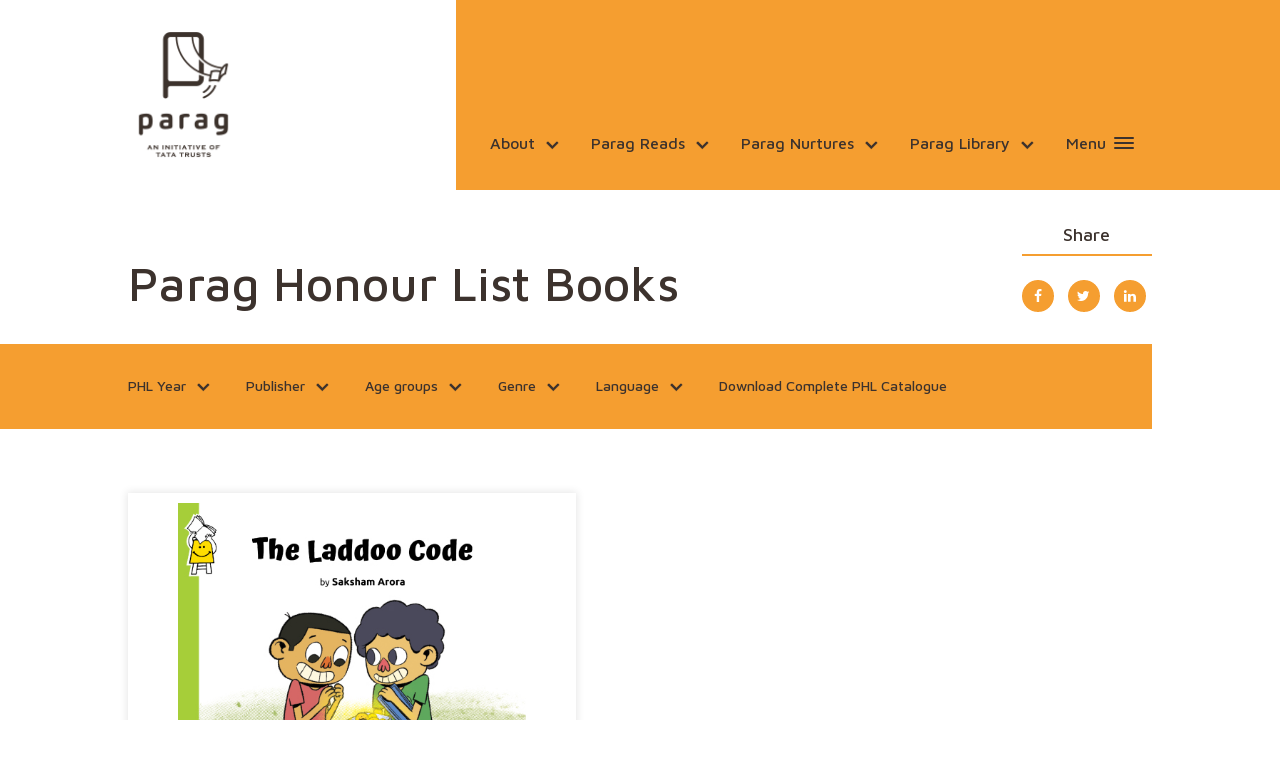

--- FILE ---
content_type: text/html; charset=UTF-8
request_url: https://www.paragreads.in/parag-reads/parag-honour-list-books/?illustrator=Saksham%20Arora&publisher=HarperCollins%20Publishers%20India&genre=%EF%BF%BD%EF%BF%BD%EF%BF%BD%EF%BF%BD%EF%BF%BD%EF%BF%BD%EF%BF%BD%EF%BF%BD%EF%BF%BD%EF%BF%BD%EF%BF%BD%EF%BF%BD-%EF%BF%BD%EF%BF%BD%EF%BF%BD%EF%BF%BD%EF%BF%BD%EF%BF%BD%EF%BF%BD%EF%BF%BD%EF%BF%BD%EF%BF%BD%EF%BF%BD%EF%BF%BD%EF%BF%BD%EF%BF%BD%EF%BF%BD
body_size: 13803
content:
<!DOCTYPE html>
<html lang="en-US">
<head>
<meta charset="UTF-8" />
<meta http-equiv="X-UA-Compatible" content="IE=edge,chrome=1">
<meta name="viewport" content="width=device-width, initial-scale=1">

<!-- MS Clarity -->
<script type="text/javascript">
    (function(c,l,a,r,i,t,y){
        c[a]=c[a]||function(){(c[a].q=c[a].q||[]).push(arguments)};
        t=l.createElement(r);t.async=1;t.src="https://www.clarity.ms/tag/"+i;
        y=l.getElementsByTagName(r)[0];y.parentNode.insertBefore(t,y);
    })(window, document, "clarity", "script", "k159a07zlp");
</script>
<title>Parag Honour List Books | Parag</title>
<link rel="profile" href="https://gmpg.org/xfn/11" />
<link rel="stylesheet" type="text/css" media="all" href="https://www.paragreads.in/wp-content/themes/parag/style.css" />
<link rel="pingback" href="https://www.paragreads.in/xmlrpc.php" />
<!----./common css style./---->
    <link rel="shortcut icon" href="https://www.paragreads.in/wp-content/themes/parag/images/favicon.ico" type="image/x-icon">
		<link rel="icon" href="https://www.paragreads.in/wp-content/themes/parag/images/favicon.ico" type="image/x-icon">
		<meta name="viewport" content="width=device-width, initial-scale=1">
		<meta name="viewport" content="width=device-width, initial-scale=1.0, maximum-scale=1.0, user-scalable=no" />
		<meta property="og:image:width" content="450"/>
	
<meta property="og:image:height" content="298"/>
<meta property="og:image" content="https://paragreads.in/wp-content/uploads/2019/08/parag.jpg?69779abdb5ec6">

<meta property="og:image:type" content="image/jpeg"/>
<meta name="twitter:card" content="summary_large_image">
<meta name="twitter:site" content="@ParagReads">
<meta name="twitter:title" content="Parag Honour List Books">
<meta name="twitter:image" content="https://paragreads.in/wp-content/uploads/2019/08/parag.jpg?69779abdb5ee8">
<meta name="twitter:domain" content="https://paragreads.in">
		<link rel="stylesheet" href="https://www.paragreads.in/wp-content/themes/parag/css/jquery.fancybox.min.css">
		<link rel="stylesheet" href="https://www.paragreads.in/wp-content/themes/parag/css/bootstrap.min.css">
		<link rel="stylesheet" href="https://www.paragreads.in/wp-content/themes/parag/css/font-awesome.min.css">
		
		<link rel="stylesheet" href="https://www.paragreads.in/wp-content/themes/parag/css/owl.carousel.min.css">
		<link rel="stylesheet" href="https://www.paragreads.in/wp-content/themes/parag/css/animate.css">
		
		<link rel="stylesheet" href="https://www.paragreads.in/wp-content/themes/parag/css/jquery.mCustomScrollbar.min.css">
		<link rel="stylesheet" href="https://www.paragreads.in/wp-content/themes/parag/css/hamburgers.css">
		<link rel="stylesheet" href="https://www.paragreads.in/wp-content/themes/parag/css/style.css">
    
 

 
<meta name='robots' content='max-image-preview:large' />
	<style>img:is([sizes="auto" i], [sizes^="auto," i]) { contain-intrinsic-size: 3000px 1500px }</style>
	<link href='https://fonts.gstatic.com' crossorigin rel='preconnect' />
<link rel="alternate" type="application/rss+xml" title="Parag &raquo; Feed" href="https://www.paragreads.in/feed/" />
<link rel="alternate" type="application/rss+xml" title="Parag &raquo; Comments Feed" href="https://www.paragreads.in/comments/feed/" />
<link rel='stylesheet' id='abcommentvalidation-css' href='https://www.paragreads.in/wp-content/plugins/comment-form-validation/css/comment-validation.css?ver=6.8.3' media='all' />
<style id='wp-emoji-styles-inline-css'>

	img.wp-smiley, img.emoji {
		display: inline !important;
		border: none !important;
		box-shadow: none !important;
		height: 1em !important;
		width: 1em !important;
		margin: 0 0.07em !important;
		vertical-align: -0.1em !important;
		background: none !important;
		padding: 0 !important;
	}
</style>
<link rel='stylesheet' id='wp-block-library-css' href='https://www.paragreads.in/wp-includes/css/dist/block-library/style.min.css?ver=6.8.3' media='all' />
<style id='classic-theme-styles-inline-css'>
/*! This file is auto-generated */
.wp-block-button__link{color:#fff;background-color:#32373c;border-radius:9999px;box-shadow:none;text-decoration:none;padding:calc(.667em + 2px) calc(1.333em + 2px);font-size:1.125em}.wp-block-file__button{background:#32373c;color:#fff;text-decoration:none}
</style>
<style id='global-styles-inline-css'>
:root{--wp--preset--aspect-ratio--square: 1;--wp--preset--aspect-ratio--4-3: 4/3;--wp--preset--aspect-ratio--3-4: 3/4;--wp--preset--aspect-ratio--3-2: 3/2;--wp--preset--aspect-ratio--2-3: 2/3;--wp--preset--aspect-ratio--16-9: 16/9;--wp--preset--aspect-ratio--9-16: 9/16;--wp--preset--color--black: #000000;--wp--preset--color--cyan-bluish-gray: #abb8c3;--wp--preset--color--white: #ffffff;--wp--preset--color--pale-pink: #f78da7;--wp--preset--color--vivid-red: #cf2e2e;--wp--preset--color--luminous-vivid-orange: #ff6900;--wp--preset--color--luminous-vivid-amber: #fcb900;--wp--preset--color--light-green-cyan: #7bdcb5;--wp--preset--color--vivid-green-cyan: #00d084;--wp--preset--color--pale-cyan-blue: #8ed1fc;--wp--preset--color--vivid-cyan-blue: #0693e3;--wp--preset--color--vivid-purple: #9b51e0;--wp--preset--gradient--vivid-cyan-blue-to-vivid-purple: linear-gradient(135deg,rgba(6,147,227,1) 0%,rgb(155,81,224) 100%);--wp--preset--gradient--light-green-cyan-to-vivid-green-cyan: linear-gradient(135deg,rgb(122,220,180) 0%,rgb(0,208,130) 100%);--wp--preset--gradient--luminous-vivid-amber-to-luminous-vivid-orange: linear-gradient(135deg,rgba(252,185,0,1) 0%,rgba(255,105,0,1) 100%);--wp--preset--gradient--luminous-vivid-orange-to-vivid-red: linear-gradient(135deg,rgba(255,105,0,1) 0%,rgb(207,46,46) 100%);--wp--preset--gradient--very-light-gray-to-cyan-bluish-gray: linear-gradient(135deg,rgb(238,238,238) 0%,rgb(169,184,195) 100%);--wp--preset--gradient--cool-to-warm-spectrum: linear-gradient(135deg,rgb(74,234,220) 0%,rgb(151,120,209) 20%,rgb(207,42,186) 40%,rgb(238,44,130) 60%,rgb(251,105,98) 80%,rgb(254,248,76) 100%);--wp--preset--gradient--blush-light-purple: linear-gradient(135deg,rgb(255,206,236) 0%,rgb(152,150,240) 100%);--wp--preset--gradient--blush-bordeaux: linear-gradient(135deg,rgb(254,205,165) 0%,rgb(254,45,45) 50%,rgb(107,0,62) 100%);--wp--preset--gradient--luminous-dusk: linear-gradient(135deg,rgb(255,203,112) 0%,rgb(199,81,192) 50%,rgb(65,88,208) 100%);--wp--preset--gradient--pale-ocean: linear-gradient(135deg,rgb(255,245,203) 0%,rgb(182,227,212) 50%,rgb(51,167,181) 100%);--wp--preset--gradient--electric-grass: linear-gradient(135deg,rgb(202,248,128) 0%,rgb(113,206,126) 100%);--wp--preset--gradient--midnight: linear-gradient(135deg,rgb(2,3,129) 0%,rgb(40,116,252) 100%);--wp--preset--font-size--small: 13px;--wp--preset--font-size--medium: 20px;--wp--preset--font-size--large: 36px;--wp--preset--font-size--x-large: 42px;--wp--preset--spacing--20: 0.44rem;--wp--preset--spacing--30: 0.67rem;--wp--preset--spacing--40: 1rem;--wp--preset--spacing--50: 1.5rem;--wp--preset--spacing--60: 2.25rem;--wp--preset--spacing--70: 3.38rem;--wp--preset--spacing--80: 5.06rem;--wp--preset--shadow--natural: 6px 6px 9px rgba(0, 0, 0, 0.2);--wp--preset--shadow--deep: 12px 12px 50px rgba(0, 0, 0, 0.4);--wp--preset--shadow--sharp: 6px 6px 0px rgba(0, 0, 0, 0.2);--wp--preset--shadow--outlined: 6px 6px 0px -3px rgba(255, 255, 255, 1), 6px 6px rgba(0, 0, 0, 1);--wp--preset--shadow--crisp: 6px 6px 0px rgba(0, 0, 0, 1);}:where(.is-layout-flex){gap: 0.5em;}:where(.is-layout-grid){gap: 0.5em;}body .is-layout-flex{display: flex;}.is-layout-flex{flex-wrap: wrap;align-items: center;}.is-layout-flex > :is(*, div){margin: 0;}body .is-layout-grid{display: grid;}.is-layout-grid > :is(*, div){margin: 0;}:where(.wp-block-columns.is-layout-flex){gap: 2em;}:where(.wp-block-columns.is-layout-grid){gap: 2em;}:where(.wp-block-post-template.is-layout-flex){gap: 1.25em;}:where(.wp-block-post-template.is-layout-grid){gap: 1.25em;}.has-black-color{color: var(--wp--preset--color--black) !important;}.has-cyan-bluish-gray-color{color: var(--wp--preset--color--cyan-bluish-gray) !important;}.has-white-color{color: var(--wp--preset--color--white) !important;}.has-pale-pink-color{color: var(--wp--preset--color--pale-pink) !important;}.has-vivid-red-color{color: var(--wp--preset--color--vivid-red) !important;}.has-luminous-vivid-orange-color{color: var(--wp--preset--color--luminous-vivid-orange) !important;}.has-luminous-vivid-amber-color{color: var(--wp--preset--color--luminous-vivid-amber) !important;}.has-light-green-cyan-color{color: var(--wp--preset--color--light-green-cyan) !important;}.has-vivid-green-cyan-color{color: var(--wp--preset--color--vivid-green-cyan) !important;}.has-pale-cyan-blue-color{color: var(--wp--preset--color--pale-cyan-blue) !important;}.has-vivid-cyan-blue-color{color: var(--wp--preset--color--vivid-cyan-blue) !important;}.has-vivid-purple-color{color: var(--wp--preset--color--vivid-purple) !important;}.has-black-background-color{background-color: var(--wp--preset--color--black) !important;}.has-cyan-bluish-gray-background-color{background-color: var(--wp--preset--color--cyan-bluish-gray) !important;}.has-white-background-color{background-color: var(--wp--preset--color--white) !important;}.has-pale-pink-background-color{background-color: var(--wp--preset--color--pale-pink) !important;}.has-vivid-red-background-color{background-color: var(--wp--preset--color--vivid-red) !important;}.has-luminous-vivid-orange-background-color{background-color: var(--wp--preset--color--luminous-vivid-orange) !important;}.has-luminous-vivid-amber-background-color{background-color: var(--wp--preset--color--luminous-vivid-amber) !important;}.has-light-green-cyan-background-color{background-color: var(--wp--preset--color--light-green-cyan) !important;}.has-vivid-green-cyan-background-color{background-color: var(--wp--preset--color--vivid-green-cyan) !important;}.has-pale-cyan-blue-background-color{background-color: var(--wp--preset--color--pale-cyan-blue) !important;}.has-vivid-cyan-blue-background-color{background-color: var(--wp--preset--color--vivid-cyan-blue) !important;}.has-vivid-purple-background-color{background-color: var(--wp--preset--color--vivid-purple) !important;}.has-black-border-color{border-color: var(--wp--preset--color--black) !important;}.has-cyan-bluish-gray-border-color{border-color: var(--wp--preset--color--cyan-bluish-gray) !important;}.has-white-border-color{border-color: var(--wp--preset--color--white) !important;}.has-pale-pink-border-color{border-color: var(--wp--preset--color--pale-pink) !important;}.has-vivid-red-border-color{border-color: var(--wp--preset--color--vivid-red) !important;}.has-luminous-vivid-orange-border-color{border-color: var(--wp--preset--color--luminous-vivid-orange) !important;}.has-luminous-vivid-amber-border-color{border-color: var(--wp--preset--color--luminous-vivid-amber) !important;}.has-light-green-cyan-border-color{border-color: var(--wp--preset--color--light-green-cyan) !important;}.has-vivid-green-cyan-border-color{border-color: var(--wp--preset--color--vivid-green-cyan) !important;}.has-pale-cyan-blue-border-color{border-color: var(--wp--preset--color--pale-cyan-blue) !important;}.has-vivid-cyan-blue-border-color{border-color: var(--wp--preset--color--vivid-cyan-blue) !important;}.has-vivid-purple-border-color{border-color: var(--wp--preset--color--vivid-purple) !important;}.has-vivid-cyan-blue-to-vivid-purple-gradient-background{background: var(--wp--preset--gradient--vivid-cyan-blue-to-vivid-purple) !important;}.has-light-green-cyan-to-vivid-green-cyan-gradient-background{background: var(--wp--preset--gradient--light-green-cyan-to-vivid-green-cyan) !important;}.has-luminous-vivid-amber-to-luminous-vivid-orange-gradient-background{background: var(--wp--preset--gradient--luminous-vivid-amber-to-luminous-vivid-orange) !important;}.has-luminous-vivid-orange-to-vivid-red-gradient-background{background: var(--wp--preset--gradient--luminous-vivid-orange-to-vivid-red) !important;}.has-very-light-gray-to-cyan-bluish-gray-gradient-background{background: var(--wp--preset--gradient--very-light-gray-to-cyan-bluish-gray) !important;}.has-cool-to-warm-spectrum-gradient-background{background: var(--wp--preset--gradient--cool-to-warm-spectrum) !important;}.has-blush-light-purple-gradient-background{background: var(--wp--preset--gradient--blush-light-purple) !important;}.has-blush-bordeaux-gradient-background{background: var(--wp--preset--gradient--blush-bordeaux) !important;}.has-luminous-dusk-gradient-background{background: var(--wp--preset--gradient--luminous-dusk) !important;}.has-pale-ocean-gradient-background{background: var(--wp--preset--gradient--pale-ocean) !important;}.has-electric-grass-gradient-background{background: var(--wp--preset--gradient--electric-grass) !important;}.has-midnight-gradient-background{background: var(--wp--preset--gradient--midnight) !important;}.has-small-font-size{font-size: var(--wp--preset--font-size--small) !important;}.has-medium-font-size{font-size: var(--wp--preset--font-size--medium) !important;}.has-large-font-size{font-size: var(--wp--preset--font-size--large) !important;}.has-x-large-font-size{font-size: var(--wp--preset--font-size--x-large) !important;}
:where(.wp-block-post-template.is-layout-flex){gap: 1.25em;}:where(.wp-block-post-template.is-layout-grid){gap: 1.25em;}
:where(.wp-block-columns.is-layout-flex){gap: 2em;}:where(.wp-block-columns.is-layout-grid){gap: 2em;}
:root :where(.wp-block-pullquote){font-size: 1.5em;line-height: 1.6;}
</style>
<link rel='stylesheet' id='contact-form-7-css' href='https://www.paragreads.in/wp-content/plugins/contact-form-7/includes/css/styles.css?ver=6.1.3' media='all' />
<link rel='stylesheet' id='wpcf7-redirect-script-frontend-css' href='https://www.paragreads.in/wp-content/plugins/wpcf7-redirect/build/assets/frontend-script.css?ver=2c532d7e2be36f6af233' media='all' />
<link rel='stylesheet' id='wp-pagenavi-css' href='https://www.paragreads.in/wp-content/plugins/wp-pagenavi/pagenavi-css.css?ver=2.70' media='all' />
<link rel='stylesheet' id='jvcf7_client_css-css' href='https://www.paragreads.in/wp-content/plugins/jquery-validation-for-contact-form-7/includes/assets/css/jvcf7_client.css?ver=5.4.2' media='all' />
<script src="https://www.paragreads.in/wp-includes/js/jquery/jquery.min.js?ver=3.7.1" id="jquery-core-js"></script>
<script src="https://www.paragreads.in/wp-includes/js/jquery/jquery-migrate.min.js?ver=3.4.1" id="jquery-migrate-js"></script>
<script src="https://www.paragreads.in/wp-content/plugins/comment-form-validation/js/jquery-validation.js?ver=6.8.3" id="validate-js"></script>
<script src="https://www.paragreads.in/wp-content/plugins/comment-form-validation/js/comment-validation.js?ver=6.8.3" id="abcommentvalidation-js"></script>
<link rel="https://api.w.org/" href="https://www.paragreads.in/wp-json/" /><link rel="alternate" title="JSON" type="application/json" href="https://www.paragreads.in/wp-json/wp/v2/pages/14140" /><link rel="EditURI" type="application/rsd+xml" title="RSD" href="https://www.paragreads.in/xmlrpc.php?rsd" />
<meta name="generator" content="WordPress 6.8.3" />
<link rel="canonical" href="https://www.paragreads.in/parag-reads/parag-honour-list-books/" />
<link rel='shortlink' href='https://www.paragreads.in/?p=14140' />
<link rel="alternate" title="oEmbed (JSON)" type="application/json+oembed" href="https://www.paragreads.in/wp-json/oembed/1.0/embed?url=https%3A%2F%2Fwww.paragreads.in%2Fparag-reads%2Fparag-honour-list-books%2F" />
<link rel="alternate" title="oEmbed (XML)" type="text/xml+oembed" href="https://www.paragreads.in/wp-json/oembed/1.0/embed?url=https%3A%2F%2Fwww.paragreads.in%2Fparag-reads%2Fparag-honour-list-books%2F&#038;format=xml" />
<link rel="icon" href="https://www.paragreads.in/wp-content/uploads/2020/10/favicon.ico" sizes="32x32" />
<link rel="icon" href="https://www.paragreads.in/wp-content/uploads/2020/10/favicon.ico" sizes="192x192" />
<link rel="apple-touch-icon" href="https://www.paragreads.in/wp-content/uploads/2020/10/favicon.ico" />
<meta name="msapplication-TileImage" content="https://www.paragreads.in/wp-content/uploads/2020/10/favicon.ico" />
		<style id="wp-custom-css">
			.content_section .image_section img {
    max-height: 500px;
}
img{ height: auto; }

.paraghonourlist_wrapper .sub_page_nav:before,.paraghonourlist_wrapper .sub_page_nav,.paraghonourlist_wrapper .nav_menu,.paraghonourlist_wrapper .nav_menu:after,.paraghonourlist_wrapper .sub-menu:after,.paraghonourlist_wrapper .sub-menu{ background: #f59e30; }

.page-id-18099 .preefooter .uflex {
    margin-top: 7vw;
}
.postid-18113 .page_title {
        padding: 30px 0 0;
    }

.m-equal .row1>.content_section {
    margin: 20px 0;
}
.f-36{font-size:36px !important;}
.top-30{margin-top:30px !important;}

.paragnurtures_wrapper .page_title_inner.true+.breadcrumb_nav.bcolum {
    display: none;
}

ul.list-age>li {
    font-size: 22px;
    line-height: 1.9;
    list-style: disc;
    list-style: inside;
}
.img-custom_define {
    max-height: 400px;
    object-fit: fill;
}

@media (min-width: 1367px) {
    .nurtures_content.case_study .faculty_inner {
        margin-bottom: 30px;
        margin-top: 30px;
    }
}
@media (max-width: 767px) {
.m-equal .row1>.content_section {
    margin: 20px 0 0;
}
	
ul.list-age>li {
    list-style-position: outside;
    margin-left: 24px;
}
	.image_row img{height:auto !important;}
	
	
	
}
		</style>
		<script src="https://www.paragreads.in/wp-content/themes/parag/js/jquery-3.2.1.min.js"></script>

		<script>
$(document).ready(function(){
$("#menubar > li").each(function(){
	var html = $(this).find( "ul.sub-menu" ).html();
	$(this).find( "ul.sub-menu" ).html('');
	$(this).find( "ul.sub-menu" ).append('<div class="sub_menu_inner">'+html+'</div>');
});

   $("#menubar1 ul").removeClass("sub-menu");
   
   $(".dropdown_preenav > li").each(function(){
	var html = $(this).find( "ul.sub-menu" ).html();
	$(this).find( "ul.sub-menu" ).html('');
	$(this).find( "ul.sub-menu" ).append('<div class="sub_menu_inner">'+html+'</div>');
});

   $("#menubar1 ul").removeClass("sub-menu");
});
</script>
<!-- Global site tag (gtag.js) - Google Analytics -->
<script async src="https://www.googletagmanager.com/gtag/js?id=UA-173993670-1"></script>
<script>
  window.dataLayer = window.dataLayer || [];
  function gtag(){dataLayer.push(arguments);}
  gtag('js', new Date());

  gtag('config', 'UA-173993670-1');
</script>
</head>
<body class="wp-singular page-template page-template-page-books-copy page-template-page-books-copy-php page page-id-14140 page-child parent-pageid-28 wp-theme-parag">
 <div class="loader"><img src="https://www.paragreads.in/wp-content/themes/parag/images/loading.svg"><p>Loading...</p></div>
<!--header section-->
<div class="wrapper paragreads_wrapper default">
<div class="custom_container container">
<div class="container">
					<div class="row_">
   <nav class="navbar">
	<div class="container-fluid_">
		<div class="row flex">
			<!--<div class="col-sm-10 col-md-5 col-lg-6 col-xs-8 fluid_header">-->
			<div class="fluid_header left_">
				<div class="logo">
   <a href="https://www.paragreads.in">
		<img src="https://www.paragreads.in/wp-content/uploads/2018/05/logo-small-black.png" class="stickeylogo"/>
		<img src="https://paragreads.in/wp-content/uploads/2018/06/logo.png" class="nonstickeylogo"/>
		</a></div>
			</div>
			<!--<div class="col-sm-2 col-md-7 col-lg-6 col-xs-4 fluid_header right_">-->
			<div class="fluid_header right_">
				<div class="nav_menu">
					<div class="nav_inner">
						<div class="hamburger hamburger--collapse navbar-right" data-rel="#fixed_nav">
							<span>Menu</span>
							<div class="hamburger-box">
							  <div class="hamburger-inner"></div>
							</div>
						</div>
						<!--BG-->
						<div class="SidebarNav_lightbox"></div>
						<!--Fixed Nav-->
						<div class="fixed_nav" id="fixed_nav">
							<div class="fixed_nav_inner"> 
							<div class="fixed_nav_inner_O">
								<div class="nav_logo">
								<a href="https://www.paragreads.in">
		<img src="https://www.paragreads.in/wp-content/uploads/2018/05/logo-small-white.png" class="res-menu-logo stickeylogo"/>
		<img src="https://paragreads.in/wp-content/uploads/2018/02/logo-small.png" class="res-menu-logo nonstickeylogo"/>
		</a>									
								</div>
								<ul class="first" id="menubar1"><h2>What we do</h2><li id="menu-item-53" class="menu-item menu-item-type-post_type menu-item-object-page current-page-ancestor menu-item-has-children menu-item-53"><a href="https://www.paragreads.in/parag-reads/">Parag Reads</a>
<ul class="sub-menu">
	<li id="menu-item-54" class="menu-item menu-item-type-post_type menu-item-object-page menu-item-54"><a href="https://www.paragreads.in/parag-reads/supporting-child-publishing/">Supporting Children’s Publishing</a></li>
	<li id="menu-item-19423" class="menu-item menu-item-type-post_type menu-item-object-page menu-item-19423"><a href="https://www.paragreads.in/parag-reads/parag-honour-list/">Parag Honour List</a></li>
	<li id="menu-item-10325" class="menu-item menu-item-type-post_type menu-item-object-page menu-item-10325"><a href="https://www.paragreads.in/parag-reads/childrens-publishers-and-bookstores/">Children’s Publishers and Bookstores</a></li>
	<li id="menu-item-56" class="menu-item menu-item-type-post_type menu-item-object-page menu-item-56"><a href="https://www.paragreads.in/parag-reads/case-studies/">Case Studies</a></li>
	<li id="menu-item-19024" class="menu-item menu-item-type-custom menu-item-object-custom menu-item-has-children menu-item-19024"><a href="#">Translation Workshop<i class="fa fa-chevron-down" aria-hidden="true"></i></a>
	<ul class="sub-menu">
		<li id="menu-item-19025" class="menu-item menu-item-type-custom menu-item-object-custom menu-item-19025"><a href="https://www.paragreads.in/parag-reads/bimb-pratibimb-an-experiential-translation-workshop-in-marathi">Marathi</a></li>
		<li id="menu-item-19026" class="menu-item menu-item-type-custom menu-item-object-custom menu-item-19026"><a href="https://www.paragreads.in/parag-reads/applications-open-kannada-translation-workshop/">Kannada</a></li>
	</ul>
</li>
</ul>
</li>
<li id="menu-item-57" class="menu-item menu-item-type-post_type menu-item-object-page menu-item-has-children menu-item-57"><a href="https://www.paragreads.in/parag-library/">Parag Library</a>
<ul class="sub-menu">
	<li id="menu-item-58" class="menu-item menu-item-type-post_type menu-item-object-page menu-item-58"><a href="https://www.paragreads.in/parag-library/our-libraries/">Our Libraries</a></li>
	<li id="menu-item-60" class="menu-item menu-item-type-post_type menu-item-object-page menu-item-60"><a href="https://www.paragreads.in/parag-library/case-studies/">Case Studies</a></li>
</ul>
</li>
<li id="menu-item-61" class="menu-item menu-item-type-post_type menu-item-object-page menu-item-has-children menu-item-61"><a href="https://www.paragreads.in/parag-nurtures/">Parag Nurtures</a>
<ul class="sub-menu">
	<li id="menu-item-62" class="menu-item menu-item-type-post_type menu-item-object-page menu-item-62"><a href="https://www.paragreads.in/parag-nurtures/library-educators-course/">Library Educator’s Course</a></li>
	<li id="menu-item-63" class="menu-item menu-item-type-post_type menu-item-object-page menu-item-63"><a href="https://www.paragreads.in/parag-nurtures/riyaaz-academy-for-illustrators/">Riyaaz Academy for Illustrators</a></li>
	<li id="menu-item-64" class="menu-item menu-item-type-post_type menu-item-object-page menu-item-64"><a href="https://www.paragreads.in/parag-nurtures/big-little-book-award/">Big Little Book Award</a></li>
	<li id="menu-item-65" class="menu-item menu-item-type-post_type menu-item-object-page menu-item-65"><a href="https://www.paragreads.in/parag-nurtures/unconference/">UnConference</a></li>
	<li id="menu-item-66" class="menu-item menu-item-type-post_type menu-item-object-page menu-item-66"><a href="https://www.paragreads.in/parag-nurtures/case-studies/">Case Studies</a></li>
</ul>
</li>
</ul>								
								<ul class="Our-impact-reach" id="menubar2"><h2>Our impact & reach</h2><li id="menu-item-92" class="menu-item menu-item-type-post_type menu-item-object-page menu-item-92"><a href="https://www.paragreads.in/impact-in-numbers/">Impact in Numbers</a></li>
<li id="menu-item-91" class="menu-item menu-item-type-post_type menu-item-object-page menu-item-91"><a href="https://www.paragreads.in/impact-through-case-studies/">Impact Through Case Studies</a></li>
</ul>								
								<ul class="Latest" id="menubar3"><h2>Latest</h2><li id="menu-item-11999" class="menu-item menu-item-type-taxonomy menu-item-object-category menu-item-11999"><a href="https://www.paragreads.in/blog/">Blog</a></li>
<li id="menu-item-11177" class="menu-item menu-item-type-post_type menu-item-object-page menu-item-11177"><a href="https://www.paragreads.in/events/">Events</a></li>
</ul>								
								<ul class="About" id="menubar4"><h2>About</h2><li id="menu-item-99" class="menu-item menu-item-type-post_type menu-item-object-page menu-item-99"><a href="https://www.paragreads.in/our-story/">Our Story</a></li>
<li id="menu-item-1683" class="menu-item menu-item-type-taxonomy menu-item-object-category menu-item-1683"><a href="https://www.paragreads.in/people/team/">People</a></li>
<li id="menu-item-97" class="menu-item menu-item-type-post_type menu-item-object-page menu-item-97"><a href="https://www.paragreads.in/press/">Press</a></li>
<li id="menu-item-96" class="menu-item menu-item-type-post_type menu-item-object-page menu-item-96"><a href="https://www.paragreads.in/contact-us/">Contact Us</a></li>
</ul>								
								<ul class="Get-Involved" id="menubar5"><h2>Get Involved</h2><li id="menu-item-101" class="menu-item menu-item-type-post_type menu-item-object-page menu-item-101"><a href="https://www.paragreads.in/work-with-us/">Work With Us</a></li>
<li id="menu-item-100" class="menu-item menu-item-type-post_type menu-item-object-page menu-item-100"><a href="https://www.paragreads.in/volunteer/">Volunteer</a></li>
</ul>								
								
								<ul class="Knowledge" id="menubar6"><h2>Knowledge</h2><li id="menu-item-1426" class="menu-item menu-item-type-taxonomy menu-item-object-category menu-item-1426"><a href="https://www.paragreads.in/resources/">Resources</a></li>
<li id="menu-item-11324" class="menu-item menu-item-type-post_type menu-item-object-page menu-item-11324"><a href="https://www.paragreads.in/parag-reads/parag-honour-list-books-copy/">Parag Honour List Books</a></li>
</ul>								
							</div></div>
						</div>
						<!--End Fixed Nav-->
						<ul class="nav navbar-nav navbar-right hidden-sm hidden-xs" id="menubar"><li id="menu-item-14107" class="menu-item menu-item-type-custom menu-item-object-custom menu-item-has-children menu-item-14107"><a href="#">About<i class="fa fa-chevron-down" aria-hidden="true"></i></a>
<ul class="sub-menu">
	<li id="menu-item-14108" class="menu-item menu-item-type-post_type menu-item-object-page menu-item-14108"><a href="https://www.paragreads.in/our-story/">Our Story</a></li>
	<li id="menu-item-14122" class="menu-item menu-item-type-taxonomy menu-item-object-category menu-item-14122"><a href="https://www.paragreads.in/people/team/">People</a></li>
	<li id="menu-item-14110" class="menu-item menu-item-type-post_type menu-item-object-page menu-item-14110"><a href="https://www.paragreads.in/press/">Press</a></li>
	<li id="menu-item-14111" class="menu-item menu-item-type-post_type menu-item-object-page menu-item-14111"><a href="https://www.paragreads.in/contact-us/">Contact Us</a></li>
</ul>
</li>
<li id="menu-item-47" class="menu-item menu-item-type-post_type menu-item-object-page current-page-ancestor menu-item-has-children menu-item-47"><a href="https://www.paragreads.in/parag-reads/">Parag Reads<i class="fa fa-chevron-down" aria-hidden="true"></i></a>
<ul class="sub-menu">
	<li id="menu-item-50" class="menu-item menu-item-type-post_type menu-item-object-page menu-item-50"><a href="https://www.paragreads.in/parag-reads/supporting-child-publishing/">Supporting Children’s Publishing</a></li>
	<li id="menu-item-14604" class="menu-item menu-item-type-post_type menu-item-object-page menu-item-14604"><a href="https://www.paragreads.in/parag-reads/parag-new-release/">Parag New Release</a></li>
	<li id="menu-item-19422" class="menu-item menu-item-type-post_type menu-item-object-page menu-item-19422"><a href="https://www.paragreads.in/parag-reads/parag-honour-list/">Parag Honour List</a></li>
	<li id="menu-item-10247" class="menu-item menu-item-type-post_type menu-item-object-page menu-item-10247"><a href="https://www.paragreads.in/parag-reads/childrens-publishers-and-bookstores/">Children’s Publishers and Bookstores</a></li>
	<li id="menu-item-48" class="menu-item menu-item-type-post_type menu-item-object-page menu-item-48"><a href="https://www.paragreads.in/parag-reads/case-studies/">Case Studies</a></li>
	<li id="menu-item-19015" class="menu-item menu-item-type-custom menu-item-object-custom menu-item-has-children menu-item-19015"><a href="#">Translation Workshop<i class="fa fa-chevron-down" aria-hidden="true"></i></a>
	<ul class="sub-menu">
		<li id="menu-item-19016" class="menu-item menu-item-type-custom menu-item-object-custom menu-item-19016"><a href="https://www.paragreads.in/parag-reads/bimb-pratibimb-an-experiential-translation-workshop-in-marathi">Marathi</a></li>
		<li id="menu-item-19017" class="menu-item menu-item-type-custom menu-item-object-custom menu-item-19017"><a href="https://www.paragreads.in/parag-reads/applications-open-kannada-translation-workshop/">Kannada</a></li>
	</ul>
</li>
</ul>
</li>
<li id="menu-item-41" class="menu-item menu-item-type-post_type menu-item-object-page menu-item-has-children menu-item-41"><a href="https://www.paragreads.in/parag-nurtures/">Parag Nurtures<i class="fa fa-chevron-down" aria-hidden="true"></i></a>
<ul class="sub-menu">
	<li id="menu-item-44" class="menu-item menu-item-type-post_type menu-item-object-page menu-item-44"><a href="https://www.paragreads.in/parag-nurtures/library-educators-course/">Library Educator’s Course</a></li>
	<li id="menu-item-16707" class="menu-item menu-item-type-custom menu-item-object-custom menu-item-16707"><a href="https://www.paragreads.in/parag-nurtures/library-educators-course/childrens-library-course/">Children’s Library Course</a></li>
	<li id="menu-item-45" class="menu-item menu-item-type-post_type menu-item-object-page menu-item-45"><a href="https://www.paragreads.in/parag-nurtures/riyaaz-academy-for-illustrators/">Riyaaz Academy for Illustrators</a></li>
	<li id="menu-item-18877" class="menu-item menu-item-type-post_type menu-item-object-page menu-item-18877"><a href="https://www.paragreads.in/parag-nurtures/parag-awards/">Parag Awards</a></li>
	<li id="menu-item-18392" class="menu-item menu-item-type-post_type menu-item-object-post menu-item-18392"><a href="https://www.paragreads.in/parag-nurtures/parag-india-chapter-of-ibby/">Parag – India Chapter of IBBY</a></li>
	<li id="menu-item-46" class="menu-item menu-item-type-post_type menu-item-object-page menu-item-46"><a href="https://www.paragreads.in/parag-nurtures/unconference/">UnConference</a></li>
	<li id="menu-item-43" class="menu-item menu-item-type-post_type menu-item-object-page menu-item-43"><a href="https://www.paragreads.in/parag-nurtures/case-studies/">Case Studies</a></li>
	<li id="menu-item-17615" class="menu-item menu-item-type-post_type menu-item-object-page menu-item-17615"><a href="https://www.paragreads.in/parag-nurtures/parag-fellowship-for-library-practitioners-2024/">Parag Fellowship for Library Practitioners 2024</a></li>
</ul>
</li>
<li id="menu-item-37" class="menu-item menu-item-type-post_type menu-item-object-page menu-item-has-children menu-item-37"><a href="https://www.paragreads.in/parag-library/">Parag Library<i class="fa fa-chevron-down" aria-hidden="true"></i></a>
<ul class="sub-menu">
	<li id="menu-item-40" class="menu-item menu-item-type-post_type menu-item-object-page menu-item-40"><a href="https://www.paragreads.in/parag-library/our-libraries/">Our Libraries</a></li>
	<li id="menu-item-38" class="menu-item menu-item-type-post_type menu-item-object-page menu-item-38"><a href="https://www.paragreads.in/parag-library/case-studies/">Case Studies</a></li>
	<li id="menu-item-14408" class="menu-item menu-item-type-custom menu-item-object-custom menu-item-14408"><a href="https://www.paragreads.in/parag-library/lockdown-libraries/hawamahal/">Hawamahal</a></li>
	<li id="menu-item-14409" class="menu-item menu-item-type-custom menu-item-object-custom menu-item-14409"><a href="https://www.paragreads.in/parag-library/lockdown-library/library-khidki/">Library Khidki</a></li>
</ul>
</li>
</ul>						
					</div>
				</div>
			</div>
		</div>
	</div>
</nav>
</div>
				</div>
				</div>
				
	<div class="custom_container container parag-library">
 		
	<section>
   <div class="container">
      <div class="row1">
         <div class="page_title wow fadeInUp animated" style="visibility: visible; animation-name: fadeInUp;">
<style>
    .page_title_inner.false {border:0px !important;}
	.page-numbers {
    /* border: 1px solid #f48222; */
    font-size: 13px;
    text-align: center;
    padding: 10px 15px;
    margin-right: 3px;
    /* color: #000; */
    /* border: 1px solid #ddd; */
    display: inline-block;
}
.paginate {
    width: 100%;
    float: right;
    text-align: right;
}
.faculty_image.get_image {
    -webkit-box-shadow: 0px 0px 8px 1px rgba(0, 0, 0, 0.1);
    -moz-box-shadow: 0px 0px 8px 1px rgba(0, 0, 0, 0.1);
    box-shadow: 0px 0px 8px 1px rgba(0, 0, 0, 0.1);
}
.about_faculty{
    padding-left: 0; 
    width: 80%;
}
.about_faculty_inner:before {
	width: 0px;
}
.about_faculty h4 span {
    padding: 1.5vw 0 0;
}
</style>
            <div class="page_title_inner true" style="border-color:#ff8c7d;">
               <div class="col-sm-12 col-xs-12 col-md-10 page_header">
                  <h1 class="resources">Parag Honour List Books</h1>
               </div>
               <div class="col-sm-12 col-xs-12 col-md-2 social_share">
                  <div class="page_header_social_share">
                     <p>Share</p>
                     <ul>
                        <li>Share</li>
                        <li><a href="https://www.facebook.com/sharer.php?u=https://www.paragreads.in/parag-reads/books/" target="_blank"><i class="fa fa-facebook" aria-hidden="true"></i></a></li>
                        <li><a href="https://twitter.com/intent/tweet?original_referer=https://www.paragreads.in/parag-reads/books/&amp;text=Books&amp;url=https://www.paragreads.in/parag-reads/books/" target="_blank" ><i class="fa fa-twitter" aria-hidden="true"></i></a></li>
                        <li><a href="https://www.linkedin.com/shareArticle?mini=true&amp;url=https://www.paragreads.in/parag-reads/books/&amp;summary=Books&amp;source=" target="_blank" ><i class="fa fa-linkedin" aria-hidden="true"></i></a></li>
                     </ul>
                  </div>
               </div>
            </div>
            <div class="sub_page_nav parag-library">
               <div class="col-xs-12">
                  <ul class="dropdown_preenav shmenu">
                     <li id="menu-item-1365" class="filterval year menu-item menu-item-type-custom menu-item-object-custom menu-item-has-children menu-item-1365">
                        <a>PHL Year<i class="fa fa-chevron-down" aria-hidden="true"></i></a>
                        <ul class="sub-menu">
                           <div class="sub_menu_inner">
                              <li id="menu-item-1958" class="menu-item menu-item-type-custom menu-item-object-custom menu-item-1958"><a href="/books">All Years</a></li>
                                                                                                         <li id="menu-item-688" class="menu-item menu-item-type-custom menu-item-object-custom menu-item-688"><a href="https://www.paragreads.in/parag-reads/books?launchedin=2025">2025</a></li>
							                                <li id="menu-item-490" class="menu-item menu-item-type-custom menu-item-object-custom menu-item-490"><a href="https://www.paragreads.in/parag-reads/books?launchedin=2024">2024</a></li>
							                                <li id="menu-item-473" class="menu-item menu-item-type-custom menu-item-object-custom menu-item-473"><a href="https://www.paragreads.in/parag-reads/books?launchedin=2023">2023</a></li>
							                                <li id="menu-item-375" class="menu-item menu-item-type-custom menu-item-object-custom menu-item-375"><a href="https://www.paragreads.in/parag-reads/books?launchedin=2022">2022</a></li>
							                                <li id="menu-item-374" class="menu-item menu-item-type-custom menu-item-object-custom menu-item-374"><a href="https://www.paragreads.in/parag-reads/books?launchedin=2021">2021</a></li>
							                                <li id="menu-item-613" class="menu-item menu-item-type-custom menu-item-object-custom menu-item-613"><a href="https://www.paragreads.in/parag-reads/books?launchedin=2020">2020</a></li>
							                             </div>
                        </ul>
                     </li>
                    
                     <!-- <li id="menu-item-1365" class="filterval year menu-item menu-item-type-custom menu-item-object-custom menu-item-has-children menu-item-1365">
                        <a>Publishing Year<i class="fa fa-chevron-down" aria-hidden="true"></i></a>
                        <ul class="sub-menu">
                           <div class="sub_menu_inner">
                              <li id="menu-item-1958" class="menu-item menu-item-type-custom menu-item-object-custom menu-item-1958"><a href="/books">All Years</a></li>
                                                                                                         <li id="menu-item-" class="menu-item menu-item-type-custom menu-item-object-custom menu-item-"><a href="https://www.paragreads.in/parag-reads/books?publishedin="></a></li>
							                             </div>
                        </ul>
                     </li> -->
					 <li id="menu-item-1363" class="filterval type menu-item menu-item-type-custom menu-item-object-custom menu-item-has-children menu-item-1363">
                        <a>Publisher<i class="fa fa-chevron-down" aria-hidden="true"></i></a>
                        <ul class="sub-menu">
                           <div class="sub_menu_inner">
                              <li id="menu-item-1954" class="menu-item menu-item-type-custom menu-item-object-custom menu-item-1954"><a href="/books">All Publishers</a></li>
							                                                                            <li id="menu-item-709" class="menu-item menu-item-type-custom menu-item-object-custom menu-item-709"><a href="https://www.paragreads.in/parag-reads/books?publisher=Room to Read">Room to Read</a></li>
							                                <li id="menu-item-730" class="menu-item menu-item-type-custom menu-item-object-custom menu-item-730"><a href="https://www.paragreads.in/parag-reads/books?publisher=Unbound Script">Unbound Script</a></li>
							                                <li id="menu-item-743" class="menu-item menu-item-type-custom menu-item-object-custom menu-item-743"><a href="https://www.paragreads.in/parag-reads/books?publisher=Duckbill (Penguin India)">Duckbill (Penguin India)</a></li>
							                                <li id="menu-item-746" class="menu-item menu-item-type-custom menu-item-object-custom menu-item-746"><a href="https://www.paragreads.in/parag-reads/books?publisher=Puffin (Penguin India)">Puffin (Penguin India)</a></li>
							                                <li id="menu-item-756" class="menu-item menu-item-type-custom menu-item-object-custom menu-item-756"><a href="https://www.paragreads.in/parag-reads/books?publisher=Red Panda">Red Panda</a></li>
							                                <li id="menu-item-759" class="menu-item menu-item-type-custom menu-item-object-custom menu-item-759"><a href="https://www.paragreads.in/parag-reads/books?publisher=Talking Cub (Speaking Tiger)">Talking Cub (Speaking Tiger)</a></li>
							                                <li id="menu-item-423" class="menu-item menu-item-type-custom menu-item-object-custom menu-item-423"><a href="https://www.paragreads.in/parag-reads/books?publisher=Art1st">Art1st</a></li>
							                                <li id="menu-item-771" class="menu-item menu-item-type-custom menu-item-object-custom menu-item-771"><a href="https://www.paragreads.in/parag-reads/books?publisher=The Little Dipper Publishing">The Little Dipper Publishing</a></li>
							                                <li id="menu-item-781" class="menu-item menu-item-type-custom menu-item-object-custom menu-item-781"><a href="https://www.paragreads.in/parag-reads/books?publisher=Jyotsna Prakashan">Jyotsna Prakashan</a></li>
							                                <li id="menu-item-535" class="menu-item menu-item-type-custom menu-item-object-custom menu-item-535"><a href="https://www.paragreads.in/parag-reads/books?publisher=Big Beetle Books">Big Beetle Books</a></li>
							                                <li id="menu-item-438" class="menu-item menu-item-type-custom menu-item-object-custom menu-item-438"><a href="https://www.paragreads.in/parag-reads/books?publisher=Children's Book Trust">Children's Book Trust</a></li>
							                                <li id="menu-item-475" class="menu-item menu-item-type-custom menu-item-object-custom menu-item-475"><a href="https://www.paragreads.in/parag-reads/books?publisher=Duckbill - an imprint of Penguin Random House India">Duckbill - an imprint of Penguin Random House India</a></li>
							                                <li id="menu-item-317" class="menu-item menu-item-type-custom menu-item-object-custom menu-item-317"><a href="https://www.paragreads.in/parag-reads/books?publisher=Eklavya">Eklavya</a></li>
							                                <li id="menu-item-332" class="menu-item menu-item-type-custom menu-item-object-custom menu-item-332"><a href="https://www.paragreads.in/parag-reads/books?publisher=Hachette India">Hachette India</a></li>
							                                <li id="menu-item-289" class="menu-item menu-item-type-custom menu-item-object-custom menu-item-289"><a href="https://www.paragreads.in/parag-reads/books?publisher=HarperCollins India">HarperCollins India</a></li>
							                                <li id="menu-item-206" class="menu-item menu-item-type-custom menu-item-object-custom menu-item-206"><a href="https://www.paragreads.in/parag-reads/books?publisher=Jugnoo Prakashan (Ektara)">Jugnoo Prakashan (Ektara)</a></li>
							                                <li id="menu-item-244" class="menu-item menu-item-type-custom menu-item-object-custom menu-item-244"><a href="https://www.paragreads.in/parag-reads/books?publisher=Kalpavriksh">Kalpavriksh</a></li>
							                                <li id="menu-item-527" class="menu-item menu-item-type-custom menu-item-object-custom menu-item-527"><a href="https://www.paragreads.in/parag-reads/books?publisher=Karadi Tales">Karadi Tales</a></li>
							                                <li id="menu-item-240" class="menu-item menu-item-type-custom menu-item-object-custom menu-item-240"><a href="https://www.paragreads.in/parag-reads/books?publisher=Katha">Katha</a></li>
							                                <li id="menu-item-200" class="menu-item menu-item-type-custom menu-item-object-custom menu-item-200"><a href="https://www.paragreads.in/parag-reads/books?publisher=Muskaan">Muskaan</a></li>
							                                <li id="menu-item-669" class="menu-item menu-item-type-custom menu-item-object-custom menu-item-669"><a href="https://www.paragreads.in/parag-reads/books?publisher=National Book Trust">National Book Trust</a></li>
							                                <li id="menu-item-225" class="menu-item menu-item-type-custom menu-item-object-custom menu-item-225"><a href="https://www.paragreads.in/parag-reads/books?publisher=Penguin Random House India">Penguin Random House India</a></li>
							                                <li id="menu-item-632" class="menu-item menu-item-type-custom menu-item-object-custom menu-item-632"><a href="https://www.paragreads.in/parag-reads/books?publisher=Pickle Yolk">Pickle Yolk</a></li>
							                                <li id="menu-item-233" class="menu-item menu-item-type-custom menu-item-object-custom menu-item-233"><a href="https://www.paragreads.in/parag-reads/books?publisher=Pratham Books">Pratham Books</a></li>
							                                <li id="menu-item-476" class="menu-item menu-item-type-custom menu-item-object-custom menu-item-476"><a href="https://www.paragreads.in/parag-reads/books?publisher=Puffin Books - an imprint of Penguin Random House India">Puffin Books - an imprint of Penguin Random House India</a></li>
							                                <li id="menu-item-644" class="menu-item menu-item-type-custom menu-item-object-custom menu-item-644"><a href="https://www.paragreads.in/parag-reads/books?publisher=Rupa Publications">Rupa Publications</a></li>
							                                <li id="menu-item-257" class="menu-item menu-item-type-custom menu-item-object-custom menu-item-257"><a href="https://www.paragreads.in/parag-reads/books?publisher=Scholastic India">Scholastic India</a></li>
							                                <li id="menu-item-354" class="menu-item menu-item-type-custom menu-item-object-custom menu-item-354"><a href="https://www.paragreads.in/parag-reads/books?publisher=Shaheed Skool">Shaheed Skool</a></li>
							                                <li id="menu-item-477" class="menu-item menu-item-type-custom menu-item-object-custom menu-item-477"><a href="https://www.paragreads.in/parag-reads/books?publisher=Talking Cub - an imprint of Speaking Tiger">Talking Cub - an imprint of Speaking Tiger</a></li>
							                                <li id="menu-item-254" class="menu-item menu-item-type-custom menu-item-object-custom menu-item-254"><a href="https://www.paragreads.in/parag-reads/books?publisher=Tara Books">Tara Books</a></li>
							                                <li id="menu-item-157" class="menu-item menu-item-type-custom menu-item-object-custom menu-item-157"><a href="https://www.paragreads.in/parag-reads/books?publisher=Tulika">Tulika</a></li>
							                                
                           </div>
                        </ul>
                     </li>
					      <li id="menu-item-1366" class="filterval sort menu-item menu-item-type-custom menu-item-object-custom menu-item-has-children menu-item-1366">
                        <a>Age groups<i class="fa fa-chevron-down" aria-hidden="true"></i></a>
                        <ul class="sub-menu">
                           <div class="sub_menu_inner">
                              <li id="menu-item-1432" class="menu-item menu-item-type-custom menu-item-object-custom menu-item-1432"><a href="/books">All age groups</a></li>
                                                                                                        <li id="menu-item-541" class="menu-item menu-item-type-custom menu-item-object-custom menu-item-541"><a href="https://www.paragreads.in/parag-reads/books?agegroup=Early Reader">Early Reader</a></li>
							                                <li id="menu-item-542" class="menu-item menu-item-type-custom menu-item-object-custom menu-item-542"><a href="https://www.paragreads.in/parag-reads/books?agegroup=Young Reader (age 7+)">Young Reader (age 7+)</a></li>
							                                <li id="menu-item-543" class="menu-item menu-item-type-custom menu-item-object-custom menu-item-543"><a href="https://www.paragreads.in/parag-reads/books?agegroup=Young Reader (age 10+)">Young Reader (age 10+)</a></li>
							                                <li id="menu-item-544" class="menu-item menu-item-type-custom menu-item-object-custom menu-item-544"><a href="https://www.paragreads.in/parag-reads/books?agegroup=Young Adult">Young Adult</a></li>
							                             </div>
                        </ul>
                     </li>
					 <li id="menu-item-1366" class="filterval sort menu-item menu-item-type-custom menu-item-object-custom menu-item-has-children menu-item-1366">
                        <a>Genre<i class="fa fa-chevron-down" aria-hidden="true"></i></a>
                        <ul class="sub-menu">
                           <div class="sub_menu_inner">
                              <li id="menu-item-1432" class="menu-item menu-item-type-custom menu-item-object-custom menu-item-1432"><a href="/books">All genre</a></li>
                                                                                                         <li id="menu-item-538" class="menu-item menu-item-type-custom menu-item-object-custom menu-item-538"><a href="https://www.paragreads.in/parag-reads/books?genre=Fiction">Fiction</a></li>
							                                <li id="menu-item-539" class="menu-item menu-item-type-custom menu-item-object-custom menu-item-539"><a href="https://www.paragreads.in/parag-reads/books?genre=Non-fiction">Non-fiction</a></li>
							                                <li id="menu-item-540" class="menu-item menu-item-type-custom menu-item-object-custom menu-item-540"><a href="https://www.paragreads.in/parag-reads/books?genre=Poetry">Poetry</a></li>
							                             </div>
                        </ul>
                     </li>
                     <li id="menu-item-1366" class="filterval sort menu-item menu-item-type-custom menu-item-object-custom menu-item-has-children menu-item-1366">
                        <a>Language<i class="fa fa-chevron-down" aria-hidden="true"></i></a>
                        <ul class="sub-menu">
                           <div class="sub_menu_inner">
                              <li id="menu-item-1432" class="menu-item menu-item-type-custom menu-item-object-custom menu-item-1432"><a href="/books">All Languages</a></li>
                                                                                                        <li id="menu-item-153" class="menu-item menu-item-type-custom menu-item-object-custom menu-item-153"><a href="https://www.paragreads.in/parag-reads/books?language=English">English</a></li>
							                                <li id="menu-item-160" class="menu-item menu-item-type-custom menu-item-object-custom menu-item-160"><a href="https://www.paragreads.in/parag-reads/books?language=Hindi">Hindi</a></li>
							                             </div>
                        </ul>
                     </li>
                     <li id="menu-item-1366" class="filterval sort menu-item menu-item-type-custom menu-item-object-custom menu-item-has-children menu-item-1366">
                        <a href="https://www.paragreads.in/wp-content/uploads/2024/08/PHL-compendium-new-size-low.pdf" target="_blank" >Download Complete PHL Catalogue</a>
                     </li>
					
					 <!-- <li id="menu-item-1364" class="filterval author menu-item menu-item-type-custom menu-item-object-custom menu-item-has-children menu-item-1364">
                        <a>Author<i class="fa fa-chevron-down" aria-hidden="true"></i></a>
                        <ul class="sub-menu">
                           <div class="sub_menu_inner">
                              <li id="menu-item-1955" class="menu-item menu-item-type-custom menu-item-object-custom menu-item-1955"><a href="/books">All Authors</a></li>
                                                                                                        <li id="menu-item-" class="menu-item menu-item-type-custom menu-item-object-custom menu-item-"><a href="https://www.paragreads.in/parag-reads/books/?author="></a></li>
							                             </div>
                        </ul>
                     </li> -->
					 <!-- <li id="menu-item-1366" class="filterval sort menu-item menu-item-type-custom menu-item-object-custom menu-item-has-children menu-item-1366">
                        <a>Illustrator<i class="fa fa-chevron-down" aria-hidden="true"></i></a>
                        <ul class="sub-menu">
                           <div class="sub_menu_inner">
                              <li id="menu-item-1432" class="menu-item menu-item-type-custom menu-item-object-custom menu-item-1432"><a href="/books">All Illustrator</a></li>
                                                                                          <li id="menu-item-" class="menu-item menu-item-type-custom menu-item-object-custom menu-item-"><a href="https://www.paragreads.in/parag-reads/books illustrator="></a></li>
							                                 </div>
                        </ul>
                     </li> -->
					 
                  </ul>
               </div>
            </div>
         </div>
      </div>
   </div>
</section>
</div>
<div class="custom_container container ">
   <div class="container">
      <!-- -->
      <!-- child posts starts here -->
      <div class="row1 nurtures_content faculty case_study resources ">
         <div class="row">
            				<div class="col-xs-12 col-sm-12 col-md-6 left_faculty faculty_inner wow fadeInUp " >
					<!-- Design 2 -->
												<a href="https://store.prathambooks.org/productDetails?the-laddoo-code-english" target="_blank">						<div class="faculty_image get_image">
							<img src="https://www.paragreads.in/wp-content/uploads/2021/02/The-Laddoo-Code-English_CC_HR.jpg" class="attachment-post-thumbnail size-post-thumbnail wp-post-image" alt="">
						</div>
							</a>									<div class="about_faculty press">
						<div class="about_faculty_inner">
							<p><a href="https://store.prathambooks.org/productDetails?the-laddoo-code-english" target="_blank">The Laddoo Code</a></p>
							<p style="text-align: justify;">Two friends who want to share laddoos. They pass a note in class from one end to the other. The other children read the note too and eagerly wait to eat the laddoos. So next day one friend writes the note in a special code which only his friend is able to decipher. Later both enjoy the treat without having to share it with the others! </p>
							
														<h4><span><a href="https://store.prathambooks.org/productDetails?the-laddoo-code-english" target="_blank">BUY NOW </a></span> 
							</h4>														
							
							<h4><span><label>Publisher :</label><a href="https://www.paragreads.in/parag-reads/books/?publisher=Pratham Books">Pratham Books</a></span>
								<span><label>Published :</label><a href="https://www.paragreads.in/parag-reads/books/?publishedin=2019">2019</a></span> 
								<span><label>Author :</label><a href="https://www.paragreads.in/parag-reads/books/?author=Saksham Arora">Saksham Arora</a></span>
								<span><label>Illustrator :</label><a href="https://www.paragreads.in/parag-reads/books/?illustrator=Saksham Arora">Saksham Arora</a></span> 
							</h4>
						</div>
					</div>
					<!-- Design 2 -->
				</div>
											<div class="paginate">
                    </div>
	 
         </div>
      </div>
   </div>
</div>
	
	
  <footer>
				<div class="container-fluid wow fadeInUp">
					<div class="custom_container container">
						<div class="">
							<div class="row1 flex">
								<div class="left_footer">
									<div class="footer_icon ">
										<img src="https://www.paragreads.in/wp-content/uploads/2018/02/f-spreading2.png"/>									</div>
									<div class="tata_trust">
										<h5>An Initiative of<span style="font-family: copperplate_gothic_boldRg;">TATA TRUSTS</span></h5>
									</div>
								</div>
								<div class="right_footer">
									<div class="quick_links">
									<ul class="About" id="menubar4"><h4>About</h4><li class="menu-item menu-item-type-post_type menu-item-object-page menu-item-99"><a href="https://www.paragreads.in/our-story/">Our Story</a></li>
<li class="menu-item menu-item-type-taxonomy menu-item-object-category menu-item-1683"><a href="https://www.paragreads.in/people/team/">People</a></li>
<li class="menu-item menu-item-type-post_type menu-item-object-page menu-item-97"><a href="https://www.paragreads.in/press/">Press</a></li>
<li class="menu-item menu-item-type-post_type menu-item-object-page menu-item-96"><a href="https://www.paragreads.in/contact-us/">Contact Us</a></li>
</ul>										
										<ul class="Latest" id="menubar3"><h4>Latest</h4><li class="menu-item menu-item-type-taxonomy menu-item-object-category menu-item-11999"><a href="https://www.paragreads.in/blog/">Blog</a></li>
<li class="menu-item menu-item-type-post_type menu-item-object-page menu-item-11177"><a href="https://www.paragreads.in/events/">Events</a></li>
</ul>										
										<ul class="Get-Involved" id="menubar5"><h4>Get Involved</h4><li class="menu-item menu-item-type-post_type menu-item-object-page menu-item-101"><a href="https://www.paragreads.in/work-with-us/">Work With Us</a></li>
<li class="menu-item menu-item-type-post_type menu-item-object-page menu-item-100"><a href="https://www.paragreads.in/volunteer/">Volunteer</a></li>
</ul>										
									</div>
									<div class="social_links">
										<p>Follow us on:</p>
										<div class="menu-social-menu-container"><ul id="menu-social-menu" class="menu"><li id="menu-item-103" class="menu-item menu-item-type-custom menu-item-object-custom menu-item-103"><a target="_blank" href="https://www.facebook.com/ParaganinitiativeofTataTrusts/"><i class="fa fa-facebook" aria-hidden="true"></i></a></li>
<li id="menu-item-104" class="menu-item menu-item-type-custom menu-item-object-custom menu-item-104"><a target="_blank" href="https://twitter.com/paragreads"><i class="fa fa-twitter" aria-hidden="true"></i></a></li>
<li id="menu-item-8557" class="menu-item menu-item-type-custom menu-item-object-custom menu-item-8557"><a href="https://www.youtube.com/channel/UChow3XWn8RC7dOxLkHVgIrA/feed?view_as=subscriber"><i class="fa fa-youtube" aria-hidden="true"></i></a></li>
</ul></div>									</div>
									<div class="copy_rights">
										<p><a href="" >Terms of use</a> <span>© copyright 2026. Parag Initiative</span></p>
									</div>
								</div>
							</div>
						</div>
					</div>
				</div>
			</footer> 
			


<!-- Slider -->
				   <div class="modal fade bs-example-modal-lg" id="gallery-popup-custom" tabindex="-1" role="dialog" aria-labelledby="myLargeModalLabel" aria-hidden="true">
  <div class="modal-dialog">
    <div class="modal-content">
    	        <button type="button" class="close btn-close" data-dismiss="modal">&times;</button>
      <div id="carousel-example-generic" class="carousel slide gallery-popup">

  

  <!-- Wrapper for slides -->
  <div class="carousel-inner" id="popup-content">
  
    
    
  </div>

  <!-- Controls -->
  <a class="left carousel-control" href="#carousel-example-generic" role="button" data-slide="prev">
    <img src="https://cdn.shortpixel.ai/client/q_glossy,ret_img/https://paragreads.in/wp-content/themes/parag/images/arrow-left.png">
  </a>
  <a class="right carousel-control" href="#carousel-example-generic" role="button" data-slide="next">
    <img src="https://cdn.shortpixel.ai/client/q_glossy,ret_img/https://paragreads.in/wp-content/themes/parag/images/arrow-right.png">
  </a>
</div>
    </div>
  </div>
</div> 
				   <!-- End Slider -->
			</div>

<script type="speculationrules">
{"prefetch":[{"source":"document","where":{"and":[{"href_matches":"\/*"},{"not":{"href_matches":["\/wp-*.php","\/wp-admin\/*","\/wp-content\/uploads\/*","\/wp-content\/*","\/wp-content\/plugins\/*","\/wp-content\/themes\/parag\/*","\/*\\?(.+)"]}},{"not":{"selector_matches":"a[rel~=\"nofollow\"]"}},{"not":{"selector_matches":".no-prefetch, .no-prefetch a"}}]},"eagerness":"conservative"}]}
</script>
<script src="https://www.paragreads.in/wp-includes/js/comment-reply.min.js?ver=6.8.3" id="comment-reply-js" async data-wp-strategy="async"></script>
<script src="https://www.paragreads.in/wp-includes/js/dist/hooks.min.js?ver=4d63a3d491d11ffd8ac6" id="wp-hooks-js"></script>
<script src="https://www.paragreads.in/wp-includes/js/dist/i18n.min.js?ver=5e580eb46a90c2b997e6" id="wp-i18n-js"></script>
<script id="wp-i18n-js-after">
wp.i18n.setLocaleData( { 'text direction\u0004ltr': [ 'ltr' ] } );
wp.i18n.setLocaleData( { 'text direction\u0004ltr': [ 'ltr' ] } );
</script>
<script src="https://www.paragreads.in/wp-content/plugins/contact-form-7/includes/swv/js/index.js?ver=6.1.3" id="swv-js"></script>
<script id="contact-form-7-js-before">
var wpcf7 = {
    "api": {
        "root": "https:\/\/www.paragreads.in\/wp-json\/",
        "namespace": "contact-form-7\/v1"
    },
    "cached": 1
};
</script>
<script src="https://www.paragreads.in/wp-content/plugins/contact-form-7/includes/js/index.js?ver=6.1.3" id="contact-form-7-js"></script>
<script id="wpcf7-redirect-script-js-extra">
var wpcf7r = {"ajax_url":"https:\/\/www.paragreads.in\/wp-admin\/admin-ajax.php"};
</script>
<script src="https://www.paragreads.in/wp-content/plugins/wpcf7-redirect/build/assets/frontend-script.js?ver=2c532d7e2be36f6af233" id="wpcf7-redirect-script-js"></script>
<script id="rocket-browser-checker-js-after">
"use strict";var _createClass=function(){function defineProperties(target,props){for(var i=0;i<props.length;i++){var descriptor=props[i];descriptor.enumerable=descriptor.enumerable||!1,descriptor.configurable=!0,"value"in descriptor&&(descriptor.writable=!0),Object.defineProperty(target,descriptor.key,descriptor)}}return function(Constructor,protoProps,staticProps){return protoProps&&defineProperties(Constructor.prototype,protoProps),staticProps&&defineProperties(Constructor,staticProps),Constructor}}();function _classCallCheck(instance,Constructor){if(!(instance instanceof Constructor))throw new TypeError("Cannot call a class as a function")}var RocketBrowserCompatibilityChecker=function(){function RocketBrowserCompatibilityChecker(options){_classCallCheck(this,RocketBrowserCompatibilityChecker),this.passiveSupported=!1,this._checkPassiveOption(this),this.options=!!this.passiveSupported&&options}return _createClass(RocketBrowserCompatibilityChecker,[{key:"_checkPassiveOption",value:function(self){try{var options={get passive(){return!(self.passiveSupported=!0)}};window.addEventListener("test",null,options),window.removeEventListener("test",null,options)}catch(err){self.passiveSupported=!1}}},{key:"initRequestIdleCallback",value:function(){!1 in window&&(window.requestIdleCallback=function(cb){var start=Date.now();return setTimeout(function(){cb({didTimeout:!1,timeRemaining:function(){return Math.max(0,50-(Date.now()-start))}})},1)}),!1 in window&&(window.cancelIdleCallback=function(id){return clearTimeout(id)})}},{key:"isDataSaverModeOn",value:function(){return"connection"in navigator&&!0===navigator.connection.saveData}},{key:"supportsLinkPrefetch",value:function(){var elem=document.createElement("link");return elem.relList&&elem.relList.supports&&elem.relList.supports("prefetch")&&window.IntersectionObserver&&"isIntersecting"in IntersectionObserverEntry.prototype}},{key:"isSlowConnection",value:function(){return"connection"in navigator&&"effectiveType"in navigator.connection&&("2g"===navigator.connection.effectiveType||"slow-2g"===navigator.connection.effectiveType)}}]),RocketBrowserCompatibilityChecker}();
</script>
<script id="rocket-preload-links-js-extra">
var RocketPreloadLinksConfig = {"excludeUris":"\/(?:.+\/)?feed(?:\/(?:.+\/?)?)?$|\/(?:.+\/)?embed\/|\/(index.php\/)?(.*)wp-json(\/.*|$)|\/refer\/|\/go\/|\/recommend\/|\/recommends\/","usesTrailingSlash":"1","imageExt":"jpg|jpeg|gif|png|tiff|bmp|webp|avif|pdf|doc|docx|xls|xlsx|php","fileExt":"jpg|jpeg|gif|png|tiff|bmp|webp|avif|pdf|doc|docx|xls|xlsx|php|html|htm","siteUrl":"https:\/\/www.paragreads.in","onHoverDelay":"100","rateThrottle":"3"};
</script>
<script id="rocket-preload-links-js-after">
(function() {
"use strict";var r="function"==typeof Symbol&&"symbol"==typeof Symbol.iterator?function(e){return typeof e}:function(e){return e&&"function"==typeof Symbol&&e.constructor===Symbol&&e!==Symbol.prototype?"symbol":typeof e},e=function(){function i(e,t){for(var n=0;n<t.length;n++){var i=t[n];i.enumerable=i.enumerable||!1,i.configurable=!0,"value"in i&&(i.writable=!0),Object.defineProperty(e,i.key,i)}}return function(e,t,n){return t&&i(e.prototype,t),n&&i(e,n),e}}();function i(e,t){if(!(e instanceof t))throw new TypeError("Cannot call a class as a function")}var t=function(){function n(e,t){i(this,n),this.browser=e,this.config=t,this.options=this.browser.options,this.prefetched=new Set,this.eventTime=null,this.threshold=1111,this.numOnHover=0}return e(n,[{key:"init",value:function(){!this.browser.supportsLinkPrefetch()||this.browser.isDataSaverModeOn()||this.browser.isSlowConnection()||(this.regex={excludeUris:RegExp(this.config.excludeUris,"i"),images:RegExp(".("+this.config.imageExt+")$","i"),fileExt:RegExp(".("+this.config.fileExt+")$","i")},this._initListeners(this))}},{key:"_initListeners",value:function(e){-1<this.config.onHoverDelay&&document.addEventListener("mouseover",e.listener.bind(e),e.listenerOptions),document.addEventListener("mousedown",e.listener.bind(e),e.listenerOptions),document.addEventListener("touchstart",e.listener.bind(e),e.listenerOptions)}},{key:"listener",value:function(e){var t=e.target.closest("a"),n=this._prepareUrl(t);if(null!==n)switch(e.type){case"mousedown":case"touchstart":this._addPrefetchLink(n);break;case"mouseover":this._earlyPrefetch(t,n,"mouseout")}}},{key:"_earlyPrefetch",value:function(t,e,n){var i=this,r=setTimeout(function(){if(r=null,0===i.numOnHover)setTimeout(function(){return i.numOnHover=0},1e3);else if(i.numOnHover>i.config.rateThrottle)return;i.numOnHover++,i._addPrefetchLink(e)},this.config.onHoverDelay);t.addEventListener(n,function e(){t.removeEventListener(n,e,{passive:!0}),null!==r&&(clearTimeout(r),r=null)},{passive:!0})}},{key:"_addPrefetchLink",value:function(i){return this.prefetched.add(i.href),new Promise(function(e,t){var n=document.createElement("link");n.rel="prefetch",n.href=i.href,n.onload=e,n.onerror=t,document.head.appendChild(n)}).catch(function(){})}},{key:"_prepareUrl",value:function(e){if(null===e||"object"!==(void 0===e?"undefined":r(e))||!1 in e||-1===["http:","https:"].indexOf(e.protocol))return null;var t=e.href.substring(0,this.config.siteUrl.length),n=this._getPathname(e.href,t),i={original:e.href,protocol:e.protocol,origin:t,pathname:n,href:t+n};return this._isLinkOk(i)?i:null}},{key:"_getPathname",value:function(e,t){var n=t?e.substring(this.config.siteUrl.length):e;return n.startsWith("/")||(n="/"+n),this._shouldAddTrailingSlash(n)?n+"/":n}},{key:"_shouldAddTrailingSlash",value:function(e){return this.config.usesTrailingSlash&&!e.endsWith("/")&&!this.regex.fileExt.test(e)}},{key:"_isLinkOk",value:function(e){return null!==e&&"object"===(void 0===e?"undefined":r(e))&&(!this.prefetched.has(e.href)&&e.origin===this.config.siteUrl&&-1===e.href.indexOf("?")&&-1===e.href.indexOf("#")&&!this.regex.excludeUris.test(e.href)&&!this.regex.images.test(e.href))}}],[{key:"run",value:function(){"undefined"!=typeof RocketPreloadLinksConfig&&new n(new RocketBrowserCompatibilityChecker({capture:!0,passive:!0}),RocketPreloadLinksConfig).init()}}]),n}();t.run();
}());
</script>
<script src="https://www.paragreads.in/wp-content/plugins/jquery-validation-for-contact-form-7/includes/assets/js/jquery.validate.min.js?ver=5.4.2" id="jvcf7_jquery_validate-js"></script>
<script id="jvcf7_validation-js-extra">
var scriptData = {"jvcf7_default_settings":{"jvcf7_show_label_error":"errorMsgshow","jvcf7_invalid_field_design":"theme_1"}};
</script>
<script src="https://www.paragreads.in/wp-content/plugins/jquery-validation-for-contact-form-7/includes/assets/js/jvcf7_validation.js?ver=5.4.2" id="jvcf7_validation-js"></script>
<script src="https://www.paragreads.in/wp-content/plugins/cf7-repeatable-fields/assets/js/scripts.min.js?ver=6.8.3" id="wpcf7-field-group-script-js"></script>
<script src="https://www.paragreads.in/wp-content/themes/parag/js/modernizr-1.6.min.js"></script>
<script src="https://www.paragreads.in/wp-content/themes/parag/js/jquery.mCustomScrollbar.concat.min.js"></script>
<script src="https://www.paragreads.in/wp-content/themes/parag/js/owl.carousel.min.js"></script>
		<script src="https://www.paragreads.in/wp-content/themes/parag/js/bootstrap.min.js"></script>
		<script src="https://www.paragreads.in/wp-content/themes/parag/js/wow.min.js"></script>
		<script src="https://www.paragreads.in/wp-content/themes/parag/js/custom.js"></script>
		<script src="https://www.paragreads.in/wp-content/themes/parag/js/jquery.fancybox.min.js"></script>


<!-- <link rel="stylesheet" href="https://cdn.jsdelivr.net/gh/fancyapps/fancybox@3.5.7/dist/jquery.fancybox.min.css" /> -->
<!-- <script src="https://cdn.jsdelivr.net/gh/fancyapps/fancybox@3.5.7/dist/jquery.fancybox.min.js"></script> -->
<script>
$(document).ready(function(){
	// $("a[href='']").addClass("no-links");
	// $(".no-links").css("cursor" , "text");
	// $(".no-links").css("text-decoration" , "none");
	// $("a[href='']").attr("href" , "javascript:void(0);");

	$(document).ready(function(){
		// Select all anchor tags with href=''
		$("a[href='']").each(function(){
			// Add the no-links class
			$(this).addClass("no-links");

			// Change the cursor and text decoration
			$(this).css("cursor", "text");
			$(this).css("text-decoration", "none");

			// Set href attribute to "javascript:void(0);"
			$(this).attr("href", "javascript:void(0);");

			// Remove target="_blank" attribute
			if ($(this).attr("target") === "_blank") {
				$(this).removeAttr("target");
			}
		});
	});

	/*
	$('.sub_page_nav .sub_menu_inner').each(function() {
		$(this).mCustomScrollbar();
	});*/

	$(".show-gallery").click(function(){
		var DD = $(this).parent("p").next(".mymodalcontent").find(".carousel-inner").clone();

		$("body").find("#popup-content").html(DD);
		$("#gallery-popup-custom").modal("show");
		//console.log(DD);
	});
});
document.addEventListener( 'wpcf7mailsent', function( event ) {
          window.location.href='https://www.paragreads.in/thank-you';
      
}, false );
</script>
 <!----./common default js/.---->



<style>


/*farhat 10-419*/

.btn-close, .btn-close:hover, .btn-close:focus{
	position: absolute;
    z-index: 2;
    right: -18px;
    font-size: 40px;
    top: -16px;
    opacity: 1;
    font-weight: 300;
    background: rgba(33, 31, 31, 0.69)!important;
    width: 35px;
    height: 35px;
    border-radius: 50%;
    line-height: 35px;
    color: #ff8c7d;
    text-shadow: 0 1px 0 #fff0;
   }


</style>

<script defer src="https://static.cloudflareinsights.com/beacon.min.js/vcd15cbe7772f49c399c6a5babf22c1241717689176015" integrity="sha512-ZpsOmlRQV6y907TI0dKBHq9Md29nnaEIPlkf84rnaERnq6zvWvPUqr2ft8M1aS28oN72PdrCzSjY4U6VaAw1EQ==" data-cf-beacon='{"version":"2024.11.0","token":"51e7de63eb6a41f28add9b7d69776265","r":1,"server_timing":{"name":{"cfCacheStatus":true,"cfEdge":true,"cfExtPri":true,"cfL4":true,"cfOrigin":true,"cfSpeedBrain":true},"location_startswith":null}}' crossorigin="anonymous"></script>
</body>
<script>'undefined'=== typeof _trfq || (window._trfq = []);'undefined'=== typeof _trfd && (window._trfd=[]),_trfd.push({'tccl.baseHost':'secureserver.net'},{'ap':'cpbh-mt'},{'server':'sg2plmcpnl491832'},{'dcenter':'sg2'},{'cp_id':'7168519'},{'cp_cache':''},{'cp_cl':'8'}) // Monitoring performance to make your website faster. If you want to opt-out, please contact web hosting support.</script><script src='https://img1.wsimg.com/traffic-assets/js/tccl.min.js'></script></html>

--- FILE ---
content_type: text/css; charset=utf-8
request_url: https://www.paragreads.in/wp-content/themes/parag/style.css
body_size: -280
content:
/*
Theme Name: Parag
Theme URI: http://www.repindia.com/
Description: Parag
Version: 3.2
Author: RepIndia
Author URI: http://www.repindia.com/
Tags: Parag
*/

.gallery-popup .carousel-control {
    position: absolute;
    top: 50%;
    -webkit-transform: translateY(-50%);
       -moz-transform: translateY(-50%);
        -ms-transform: translateY(-50%);
         -o-transform: translateY(-50%);
            transform: translateY(-50%);
    bottom: auto;
    background-image: none !important;
}
.gallery-popup .carousel-control.right {
    right: 10px;
    }
    .gallery-popup .carousel-control.left {
    left: 10px;
    }
    .show-gallery{
    	cursor: pointer;
    }

.page-id-77 .section_heading h2 { border-bottom:  4px solid #f59e30;}

@media(max-width: 767px){
  
.row.custom-pnr-grey-area {
    padding: 30px 0 !important;
}

.book-name-heading-link {
    font-size: 13px!important;
}	
	
}


@media(max-width: 768px){

.book-name-heading-link {
    font-size: 18px!important;
}	
	
}

--- FILE ---
content_type: text/css; charset=utf-8
request_url: https://www.paragreads.in/wp-content/themes/parag/css/style.css
body_size: 21506
content:
@import url('https://fonts.googleapis.com/css?family=Maven+Pro:500,700|Spectral');

@font-face {
    font-family: 'copperplate_gothic_boldRg';
    src: url('../tata-trust-font/copperplate_gothic_bold_regular-webfont.woff2') format('woff2'),
        url('../tata-trust-font/copperplate_gothic_bold_regular-webfont.woff') format('woff');
    font-weight: normal;
    font-style: normal;

}

body {
    color: #3c322d;
    font-family: 'Spectral', serif;
    font-weight: 500;
    -ms-overflow-style: scrollbar;
    opacity: 0;
}

a:focus,
a:hover {
    color: #3c322d;
}

p:empty {
    display: none;
}

.f48 {
    font-size: 48px !important;
}

.loader {
    width: 100%;
    height: 100%;
    position: fixed;
    background: #fff;
    z-index: 999;
    top: 0;
    left: 0;
    display: none;
}

.loader img,
.loader p {
    position: absolute;
    left: 50%;
    top: 50%;
    max-width: 100%;
    width: 160px;
    transform: translate(-50%, -50%);
    -webkit-transform: translate(-50%, -50%);
}

.loader p {
    margin-top: 60px;
    font-family: 'Maven Pro', sans-serif;
    text-align: center;
}

/*=========*/
.stickeylogo {
    display: none;
}

.stickyHeader .stickeylogo {
    display: block;
}

.nonstickeylogo {
    display: block;
}

.stickyHeader .nonstickeylogo {
    display: none;
}

.fixnavinnerscroll {
    width: 100%;
    float: left;
    height: 100%;
    overflow: scroll;
}

.fixed_nav_inner_O {
    width: 100%;
    height: 100%;
}

/*=========*/
@media (min-width: 980px) {
    #home-page figcaption {
        -webkit-box-shadow: 50px 50px 50px 25px rgba(0, 0, 0, 0.2);
        -moz-box-shadow: 50px 50px 50px 25px rgba(0, 0, 0, 0.2);
        box-shadow: 50px 50px 50px 25px rgba(0, 0, 0, 0.2);
    }
}

@media (min-width: 320px) {
    .container {
        width: 100%;
        padding-left: 10vw;
        padding-right: 10vw;
        max-width: 1366px;
    }
}

.fluid_header.right_ {
    min-width: 60%;
    min-width: 68%;
}

.fluid_header.left_ {
    width: 32%;
    min-width: 150px;
}

.logo img {
    max-height: 130px;
    width: auto;
}

.navbar-nav>li>a,
.nav>li>a,
.hamburger span,
.sub-menu li a {
    font-size: 16px;
}

.nav.navbar-nav li a {
    position: relative;
    display: inline-block;
}

.nav.navbar-nav li a:before {
    position: absolute;
    content: "";
    width: 100%;
    bottom: -5px;
    height: 1px;
    background: #fff;
    z-index: 9999;
    -webkit-transition: 0.2s ease-in-out;
    -moz-transition: 0.2s ease-in-out;
    transition: 0.2s ease-in-out;
    -webkit-transform: scale(0);
    -moz-transform: scale(0);
    transform: scale(0);

}

.nav.navbar-nav li a:hover:before {
    -webkit-transform: scale(1);
    -moz-transform: scale(1);
    transform: scale(1);
}

/*=========*/
p {
    font-size: 18px;
    line-height: 28px;
}

.address p {
    font-size: 18px !important;
    line-height: 28px !important;
    padding-top: 0 !important;
}

a,
p {
    color: #3c322d;
}

a,
a:hover,
a:focus {
    text-decoration: none;
    font-family: 'Maven Pro', sans-serif;
    font-weight: 500;
    font-size: 14px;
}

a:focus {
    color: #3c322d;
}

ul,
ol {
    list-style: none;
    margin: 0;
    padding: 0;
}

.wrapper {
    padding: 0;
    margin: 0;
    width: 100%;
    float: left;
    overflow: hidden;
}

.custom_container {
    width: 100% !important;
    max-width: 1366px;
    padding: 0;
}

img {
    width: 100%;
    max-width: 100%;
}

.navbar {
    width: 100%;
    float: left;
    margin-bottom: 5vw;
    min-height: 70px;
    border-radius: 0;
    z-index: 99;
    position: relative;
    border: 0px solid transparent;
}

.row.flex {
    margin: 0;
}

.flex,
.fluid_header {
    background: transparent;
    display: -webkit-box;
    display: -moz-box;
    display: -ms-flexbox;
    display: -webkit-flex;
    display: flex;
    flex-wrap: wrap;
    padding: 0;
    -webkit-flex: 1;
}

.nav_menu {
    width: 100%;
    float: left;
    position: relative;
    background: #ff8c7d;
    z-index: 2;
}

.nav_menu:after {
    content: "";
    position: absolute;
    left: 99%;
    top: 0;
    width: 500%;
    height: 100%;
    background: #ff8c7d;
}

.logo {
    width: 110px;
    float: left;
    padding: 2.5vw 0;
    position: relative;
    z-index: 98;
}

.nav_inner {
    position: absolute;
    right: auto;
    left: 34px;
    bottom: 2.5vw;
}

.navbar-nav>li {
    margin-right: 2.5vw;
    /* position: initial; */
}

.navbar-nav>li>a,
.nav>li>a {
    padding: 0;
    line-height: 18px;
    background-color: transparent;
}

.nav a {
    -webkit-transition: 0.2s ease-in-out;
    -moz-transition: 0.2s ease-in-out;
    transition: 0.2s ease-in-out;
}

.nav a i,
.dropdown_preenav a i {
    -webkit-text-stroke: 0.03125em #f59e30;
    font-size: 14px;
    padding-left: 10px;
}

.nav>li>a:focus,
.nav>li>a:hover,
.nav>li:hover a {
    text-decoration: none;
    background-color: transparent;
    color: #fff;
}

/*===sub-menu==*/
.sub-menu {
    position: absolute;
    left: -2vw;
    top: 100%;
    display: block;
    z-index: 50;
    width: 100%;
    min-width: 280px;
    min-width: 328px;
    background: #ff8c7d;
}

.sub-menu .sub_menu_inner {
    position: relative;
    left: 0;
    top: 0;
    max-height: 0px;
    -webkit-transition: 0.2s ease-in-out;
    -moz-transition: 0.2s ease-in-out;
    transition: 0.2s ease-in-out;
    background: transparent;
    display: block;
    z-index: 99;
    width: 100%;
    float: left;
    overflow: hidden;
    opacity: 0;
}

.nav>li:hover .sub-menu .sub_menu_inner {
    max-height: 100%;
    height: 100%;
    opacity: 1;
}

.sub-menu:after {
    content: "";
    position: absolute;
    left: 99%;
    top: 0;
    width: 500%;
    height: 100%;
    background: #ff8c7d;
}

.nav>li:hover .sub-menu a {
    color: #3c322d;
}

.sub-menu li:first-child {
    padding-top: 2vw;
}

.sub-menu li:last-child {
    padding-bottom: 2vw;
}

.sub-menu li {
    padding: 6px 2vw;
}

.sub-menu li a {
    padding: 6px 2vw;
    padding: 0;
    display: block;
    -webkit-transition: 0.2s ease-in-out;
    -moz-transition: 0.2s ease-in-out;
    transition: 0.2s ease-in-out;
}

.nav>li .sub-menu li a:hover {
    color: #fff;
}

/*=======Fixed Nav=====*/
.fixed_nav {
    width: 100%;
    height: 100vh;
    max-width: 50vw;
    max-width: 65vw;
    background: #3c322d;
    position: fixed;
    z-index: 98;
    top: 0;
    right: 0;
    top: 9vw;
    right: 8vw;
    top: 0vw;
    right: 0vw;
    transform: scale(0);
    transform-origin: right top;
    /* -webkit-border-radius:50%;
	-moz-border-radius:50%;
	border-radius:50%; */
    -webkit-transition: 0.2s ease-in-out;
    -moz-transition: 0.2s ease-in-out;
    transition: 0.2s ease-in-out;
}

.fixed_nav.active {
    top: 0;
    right: 0;
    transform: scale(1);
    -webkit-border-radius: 0%;
    -moz-border-radius: 0%;
    border-radius: 0%;
}

.fixed_nav_inner {
    width: 100%;
    height: 100vh;
    float: left;
    padding-top: 12.5vw;
    padding-left: 8vw;
    padding-right: 2.5vw;
    padding-bottom: 2.5vw;
    -webkit-transition: 0.2s ease-in-out;
    -moz-transition: 0.2s ease-in-out;
    transition: 0.2s ease-in-out;
    box-sizing: border-box;
}

.fixed_nav_inner ul {
    padding: 2.5vw 0;
}

/* .fixed_nav_inner ul:last-child {
    padding-bottom: 0;
} */
.fixed_nav_inner ul li ul {
    padding: 0 0 0 2.5vw;
    position: relative;
}

.fixed_nav_inner ul li ul:before {
    content: "";
    position: absolute;
    height: 100%;
    width: 4px;
    background: #fff;
    left: 0;
    top: 0;
}

.fixed_nav_inner h2 {
    padding: 0 8px;
    overflow: hidden;
    margin: 0;
    font-family: 'Maven Pro', sans-serif;
    font-weight: 700;
    font-size: 24px;
}

.fixed_nav_inner ul li a,
.fixed_nav_inner h2 {
    color: #fff;
    position: relative;
    z-index: 2;
    display: inline-block;
}

.fixed_nav_inner h2:before {
    content: "";
    width: 130%;
    height: 50%;
    left: -8px;
    bottom: 0;
    position: absolute;
    background: rgba(255, 255, 0, 0.5);
    z-index: -1;
}

.fixed_nav_inner ul.first>h2+li,
.fixed_nav_inner ul>li {
    margin: 0;
    margin: 0 0 0 10px;
}

.fixed_nav_inner ul>h2+li {
    margin: 2.5vw 0 0 10px;
}

.fixed_nav_inner ul>li ul li {
    margin: 0;
}

.fixed_nav_inner ul.first>li>a {
    font-family: 'Maven Pro', sans-serif;
    font-weight: 500;
    font-size: 18px;
    margin: 2.5vw 0;
    line-height: 24px;
}

.fixed_nav_inner a {
    position: relative;
    line-height: 24px;
}

.fixed_nav_inner a:before {
    transform: scale(0);
    width: 100%;
    height: 1px;
    background: #fff;
    content: "";
    position: absolute;
    top: 100%;
    left: 0;
    -webkit-transition: 0.2s ease-in-out;
    -moz-transition: 0.2s ease-in-out;
    transition: 0.2s ease-in-out;
}

.fixed_nav_inner a:hover:before {
    -webkit-transform: scale(1);
    -moz-transform: scale(1);
    transform: scale(1);
}

nav li.current_page_item>a,
nav li.current-page-parent>a {
    color: #fff !important;
}

.fixed_nav_inner li.current_page_item>a:before,
.fixed_nav_inner li.current-page-parent>a:before {
    -webkit-transform: scale(1);
    -moz-transform: scale(1);
    transform: scale(1);
}

/*===Open Nav Background==*/

/* .SidebarNav_lightbox {
    position: fixed;
    top: 0px;
    left: 0px;
    width: 100%;
    height: 100%;
    z-index: 15;
    background: black;
    opacity: 0.5;
    visibility: hidden;
	-webkit-transform:scale(0);
	-moz-transform:scale(0);
	transform:scale(0);
	transform-origin: left bottom;
	-webkit-transition: 0.2s ease-in-out;
    -moz-transition: 0.2s ease-in-out;
    transition: 0.2s ease-in-out;
} */
.SidebarNav_lightbox {
    position: fixed;
    top: 0px;
    left: 0px;
    width: 100%;
    height: 100%;
    z-index: 15;
    background: transparent;
    opacity: 1;
    visibility: hidden;
    -webkit-transform: scale(0);
    -moz-transform: scale(0);
    transform: scale(0);
    transform-origin: right center;
    -webkit-transition: 0.2s ease-in-out;
    -moz-transition: 0.2s ease-in-out;
    transition: 0.2s ease-in-out;
    transition-delay: .1s;
}

.SidebarNav_lightbox.active {
    -webkit-transform: scale(1);
    -moz-transform: scale(1);
    transform: scale(1);
    visibility: visible;
}

/*===Sticky Header==*/
body.stickyHeader {
    padding-top: 195px;
    margin-top: 5vw;
}

.navbar.sticky {
    position: fixed;
    background: #fff;
    z-index: 65;
    left: 0;
    top: -100px;
    padding: 0 7vw;
    padding: 0 10vw;
    margin-bottom: 0vw;
    border: 0px solid transparent;
    -webkit-transition: 0.2s ease-in-out;
    -moz-transition: 0.2s ease-in-out;
    transition: 0.2s ease-in-out;
    max-width: 1440px;
    left: 0;
    right: 0;
    margin: auto;

}

.navbar.sticky.down {
    top: 0px;
}

.navbar.sticky .logo {
    width: 50px;
    float: left;
    padding: .5vw 0;
}

.navbar.sticky .nav_inner {
    position: relative;
    right: 0;
    bottom: 0;
    top: 30px;
}

.stickyHeader .fixed_nav_inner {
    padding-top: 5vw;
}

/* .row.flex {
    margin: -1px;
} */

.nav_logo {
    display: none;
    width: 100vw;
    margin: 5vw 0 5vw 2vw;
    float: left;
    clear: both;
}

.nav_logo img {
    max-width: 90px;
}

.unique_map {
    width: 100%;
    float: left;
}

.unique_map .f48 {
    padding-top: 5vw;
}

.unique_map>.container-fluid {
    padding: 0;
}

/*========Home Page Body Content======*/
.banner {
    width: 100%;
    float: left;
    /* margin: 5vw 0; */
    margin: 30px 0;
    border: 10px solid #f59e30;
}

.carousel-fade .carousel-inner .item {
    -webkit-transition-property: opacity;
    transition-property: opacity;
}

.carousel-fade .carousel-inner .item,
.carousel-fade .carousel-inner .active.left,
.carousel-fade .carousel-inner .active.right {
    opacity: 0;
}

.carousel-fade .carousel-inner .active,
.carousel-fade .carousel-inner .next.left,
.carousel-fade .carousel-inner .prev.right {
    opacity: 1;
}

.carousel-fade .carousel-inner .next,
.carousel-fade .carousel-inner .prev,
.carousel-fade .carousel-inner .active.left,
.carousel-fade .carousel-inner .active.right {
    left: 0;
    -webkit-transform: translate3d(0, 0, 0);
    transform: translate3d(0, 0, 0);
}

.carousel-fade .carousel-control {
    z-index: 1;
}


.carousel-indicators li {
    text-indent: 0px !important;
}

.carousel-indicators li,
.carousel-indicators li.active,
.carousel-indicators li.totalcount {
    background-color: rgba(0, 0, 0, 0);
    border: 1px solid rgba(0, 0, 0, 0);
    display: inline-block;
    color: #fff;
    height: auto;
    width: auto;
    min-width: 20px;
    line-height: 22px;
    font-family: 'Maven Pro', sans-serif;
    -webkit-transform: translatex(-50%);
    -moz-transform: translatex(-50%);
    transform: translatex(-50%);
    color: #3c322d;
}

.carousel-indicators li {
    display: none;
}

.carousel-control {
    position: absolute;
    top: 0;
    bottom: auto;
    left: 0;
    width: 20px;
    font-size: 14px;
    color: #fff;
    text-align: center;
    text-shadow: 0 1px 2px rgba(0, 0, 0, .6);
    background-color: rgba(0, 0, 0, 0);
    filter: alpha(opacity=100);
    opacity: 1;
    -webkit-transition: .4s;
    -moz-transition: .4s;
    transition: .4s;
}

.carousel-control:hover {
    filter: alpha(opacity=50);
    opacity: .5;
}

/*==Banner===*/
.banner_slider .carousel-control.left,
.banner_slider .carousel-control.right {
    background-image: none;
    background-repeat: repeat-x;
    margin-top: -7vw;
    top: 50%;
    font-size: 30px;
    text-shadow: none;
    -webkit-text-stroke: 2px #f59e30;
}

.banner_slider .carousel-control.right {
    right: auto;
    left: 17vw;
    -webkit-transform: translatex(-50%);
    -moz-transform: translatex(-50%);
    transform: translatex(-50%);
}

.banner_slider .carousel-control.left {
    right: auto;
    left: 8vw;
    -webkit-transform: translatex(-50%);
    -moz-transform: translatex(-50%);
    transform: translatex(-50%);
}

.banner_slider .carousel-indicators {
    position: absolute;
    bottom: auto;
    left: 12vw;
    top: 50%;
    margin-top: -6vw;
    z-index: 15;
    width: auto;
    padding-left: 0;
    margin-left: 0;
    text-align: center;
    list-style: none;
}

.banner_slider .carousel-indicators:after {
    content: attr(data-length);
    float: left;
    line-height: 24px;
    margin-left: -6px;
    font-family: 'Maven Pro', sans-serif;
}

.carousel-indicators li {
    float: left;
    font-family: 'Maven Pro', sans-serif;

}

.carousel-indicators li.active:after {
    content: "/";
    float: right;
    line-height: 24px;
    padding-left: 3px;
    font-family: 'Maven Pro', sans-serif;
}

/*====Text Slider Control==*/

.text_slider .carousel-control.left,
.text_slider .carousel-control.right {
    background-image: none;
    text-shadow: none;
    -webkit-text-stroke: 2px #f59e30;
}

.text_slider .carousel-control.right {
    /* right: auto;
    left: 110px; */
}

.text_slider .carousel-control.left {
    /* right: auto; 
    left: 0; */
}

.text_slider .carousel-indicators,
.text_slider .arrows {
    position: absolute;
    bottom: auto;
    left: 0;
    top: 0;
    margin-top: -5vw;
    z-index: 15;
    width: 130px;
    padding-left: 0;
    margin-left: 0;
    text-align: center;
    list-style: none;
}

.text_slider .carousel-indicators li {
    text-align: center;
    float: none;
    transform: translatex(-30%);
    position: relative;
}

.text_slider .carousel-indicators:after {
    content: attr(data-length);
    float: none;
    line-height: 24px;
    font-family: 'Maven Pro', sans-serif;
    display: inline-block;
    text-align: left;
    margin: 0;
    padding: 0;
    position: absolute;
    left: 50%;
    margin-left: 8px;
}

/* .carousel-indicators li{
	float:left;
	font-family: 'Maven Pro', sans-serif;
	
}
.carousel-indicators li.active:after {
    content: "/";
    float: right;
    line-height: 24px;
	padding-left:3px;
	font-family: 'Maven Pro', sans-serif;
} */
/*====End Text Slider Control==*/
figcaption {
    width: 26vw;
    height: 26vw;
    max-width: 350px;
    max-height: 350px;
    position: absolute;
    left: 0;
    top: 50%;
    -webkit-transform: translatey(-50%);
    -moz-transform: translatey(-50%);
    transform: translatey(-50%);
    border-radius: 50%;
    background: #f59e30;
    padding: 2.5vw;
    margin-top: 1.5vw;
}

figcaption span {
    position: absolute;
    left: 50%;
    top: 55%;
    width: 100%;
    padding: 0 2.5vw;
    -webkit-transform: translate(-50%, -50%);
    -moz-transform: translate(-50%, -50%);
    transform: translate(-50%, -50%);
    display: block;
}

figcaption h3 small {
    color: #3c322d;
}

figcaption h3 {
    font-family: 'Maven Pro', sans-serif;
    font-size: 60px;
    font-size: 40px;
    font-weight: 700;
    line-height: 50px;
    margin: 0;
}

figcaption h3,
figcaption p {
    text-align: center;
}

figcaption p {
    font-size: 18px;
    font-weight: 600;
    line-height: 28px;

    overflow: hidden;
    text-overflow: ellipsis;
    display: -webkit-box;
    max-height: auto;
    height: auto;
    -webkit-line-clamp: 3;
    -webkit-box-orient: vertical;
}


.page-id-107 figcaption p {
    font-size: 16px;
    font-weight: 500;
    line-height: 22px;

  
  
    display: -webkit-box;
    max-height: auto;
    height: auto;
    -webkit-line-clamp: 5;
    -webkit-box-orient: vertical;
}


.item figcaption p {
    max-height: 90px;
    height: auto;
}

.total_librarys p {
    height: auto;
}

/*======*/
.content_section {
    width: 100%;
    float: left;
    margin: 30px 0;
    /* margin: 5vw 0; */
}

.about_text p {
    font-size: 22px;
    line-height: 32px;
    text-align: left;
    text-align: left;
    margin: 0;
    padding-top: 2.5vw;
}

.about_text p:first-child,
.about_text h4+p,
.about_text h4+ul li:first-child {
    padding-top: 0;
}

.s_content .about_text ul li {
    /* font-size: 24px; */
}

.about_text p a,
p a {
    /* color:#f59e30; */
    font-size: 28px;
    line-height: 46px;
    text-decoration: underline;
    font-family: 'Spectral', serif;
    -webkit-transition: 0.2s ease-in-out;
    -moz-transition: 0.2s ease-in-out;
    transition: 0.2s ease-in-out;
}

.about_text p a:hover,
p a:hover {
    /* color: #3c322d; */
    text-decoration: none;
}

/*======Case Study=====*/
.image_section {
    width: 60%;
    width: 55%;
    float: left;
    position: relative;
}

.image_section:after {
    width: 10px;
    content: "";
    right: 0;
    top: 10%;
    height: 60%;
    background: #3c322d;
    position: absolute;
    display: none;
}

.image_section.right:after {
    left: 0;
    right: auto;
}

.components_ .carousel-inner {}

.item_borderd {
    width: 100%;
    float: left;
    position: relative;
}

.text_slider:before {
    content: "";
    position: absolute;
    left: -10vw;
    top: 0;
    width: 10px;
    height: 100%;
    background: #3c322d;
    background: transparent;
    margin-left: -10px;
}

.components_right .text_slider:before {
    right: -10vw;
    margin-left: auto;
    margin-right: -10px;
}


.image_text_section {
    width: 40%;
    width: 45%;
    float: left;
    padding: 5vw 10vw 0;
    position: relative;
}

.forground_div {
    position: absolute;
    left: 50%;
    top: 50%;
    -webkit-transform: translate(-50%, -50%);
    -moz-transform: translate(-50%, -50%);
    transform: translate(-50%, -50%);
    text-align: center;
}

.forground_logo {
    width: 250px;
    height: 250px;
    position: relative;
}

.forground_logo img {
    max-width: 100px;
    position: absolute;
    left: 50%;
    top: 50%;
    -webkit-transform: translate(-50%, -50%);
    -moz-transform: translate(-50%, -50%);
    transform: translate(-50%, -50%);
}

.knowmore,
.knowmore:focus {
    padding: 8px 25px;
    border-radius: 20px;
    color: #fff;
    background: #3c322d;
    text-transform: uppercase;
    position: relative;
    margin-top: 2.5vw;
    display: inline-block;
    overflow: hidden;
    -webkit-transition: 0.2s ease-in-out;
    -moz-transition: 0.2s ease-in-out;
    transition: 0.2s ease-in-out;
    border: 1px solid #3c322d;
}

.knowmore:hover {
    color: #3c322d;
    background: #f59e30;
    background: transparent;
}

.knowmore_underline {
    color: #3c322d;
    position: relative;
    margin-top: 2.5vw;
    display: inline-block;
    -webkit-transition: 0.2s ease-in-out;
    -moz-transition: 0.2s ease-in-out;
    transition: 0.2s ease-in-out;
}

.knowmore_underline:hover,
.knowmore_underline:focus {
    color: #fff;
}

.knowmore_underline:after {
    content: "";
    position: absolute;
    left: 0;
    top: 100%;
    width: 100%;
    height: 1px;
    background: #3c322d;
    z-index: 1;
}

.knowmore_underline:hover:after {
    background: transparent;
}

.knowmore_underline:before {
    content: "";
    position: absolute;
    left: 0;
    top: 100%;
    width: 100%;
    height: 1px;
    background: #fff;
    -webkit-transform: scale(0);
    -moz-transform: scale(0);
    transform: scale(0);
    transition: .2s ease-in-out;
    z-index: 2;
    display: none;
}

.knowmore_underline:hover:before {
    -webkit-transform: scale(1);
    -moz-transform: scale(1);
    transform: scale(1);
    background: transparent;
}

/* .knowmore:before{
	content:"";
	border-radius:20px;
	position:absolute;
	left:0;
	top:0;
	width:100%;
	height:100%;
	background:#f59e30;
	-webkit-transform:scale(0);
	-moz-transform:scale(0);
	transform:scale(0);
	transition:.2s ease-in-out;
	z-index:0;
}
.knowmore:hover:before{
	-webkit-transform:scale(1);
	-moz-transform:scale(1);
	transform:scale(1);
} */
.slides_content h3 a,
.slides_content h3 a:hover,
.slides_content h3 a:focus {
    font-size: 24px;
    line-height: 24px;
    margin: 0 0 2.5vw;
    position: relative;
    text-decoration: underline;
    font-weight: 700;
    -webkit-transition: 0.2s ease-in-out;
    -moz-transition: 0.2s ease-in-out;
    transition: 0.2s ease-in-out;
    display: inline-block;
}

.slides_content h4 a,
.slides_content h4 a:hover,
.slides_content h4 a:focus {
    font-size: 28px;
    line-height: 46px;
    margin: 0;
    margin-bottom: 2.5vw;
    font-family: 'Spectral', serif;
    position: relative;
    text-decoration: underline;
    -webkit-transition: 0.2s ease-in-out;
    -moz-transition: 0.2s ease-in-out;
    transition: 0.2s ease-in-out;
    display: inline-block;
}

.slides_content h3 a:hover,
.slides_content h4 a:hover {
    /* color:#f59e30; */
    text-decoration: none;
}

.slides_content p {
    font-size: 18px;
    line-height: 28px;
    margin-bottom: 0;
}

.upcomming_event_list {
    width: 100%;
    float: left;
    margin-top: 2.5vw;
    border-top: 2px solid #3c322d;
}

.upcomming_event_list p {
    font-family: 'Maven Pro', sans-serif;
    font-size: 14px;
    line-height: 24px;
    padding-top: 2.5vw;
}

.upcomming_event_list p a,
.upcomming_event_list p span {
    font-family: 'Spectral', serif;
    font-size: 18px;
    line-height: 28px;
    color: #3c322d;
    text-decoration: none;
    position: relative;
}

.upcomming_event_list p a {
    text-decoration: underline;
}

.upcomming_event_list p a:hover {
    text-decoration: none;
}

.upcomming_event_list p span {
    display: block;
}

.upcomming_event_list p a:before {
    content: "";
    position: absolute;
    left: 0;
    top: 100%;
    width: 100%;
    height: 1px;
    background: #3c322d;
    display: none;
}

.upcomming_event_list p a:hover:before {
    background: transparent;
}

.upcomming_event_list p a:hover {
    /*color:#f59e30;*/
}

.catlog_li {
    padding: 0;
    width: 55%;
    width: 56.3%;
}

.catalog_list {
    width: 100%;
    padding: 0 0 5vw 0;
    float: left;
    background: transparent;
}

.catalog_list.first {
    padding: 5vw 0 0;
}

/*==*/
.catalog_li_inner .catalog_list {
    padding: 0 0 0 0;
}

.catalog_li_inner .catalog_list:last-child {
    padding: 0 0 0 0;
}

/*==*/
.catalog_list_inner {
    width: 100%;
    padding: 0 10vw;
    float: left;
}

.catalog_list h6,
h6 {
    font-family: 'Maven Pro', sans-serif;
    font-size: 14px;
    line-height: 14px;
    margin: 0;
    margin-bottom: 2.5vw;
    position: relative;
    display: block;
    clear: both;
}

.catalog_list h6 a {
    font-family: 'Maven Pro', sans-serif;
    font-size: 24px;
    line-height: 38px;
    margin: 0;
    color: #fff;
    position: relative;
    /* display: inline-block; */
    clear: both;
    -webkit-transition: 0.2s ease-in-out;
    -moz-transition: 0.2s ease-in-out;
    transition: 0.2s ease-in-out;
    text-decoration: underline;
}

.catalog_list h6 a:before {
    content: "";
    width: 100%;
    height: 1px;
    position: absolute;
    left: 0;
    top: 100%;
    background: #fff;
    display: none;
}

.catalog_list h6 a:after {
    content: "";
    width: 100%;
    height: 1px;
    position: absolute;
    left: 0;
    top: 100%;
    background: #3c322d;
    -webkit-transform: scale(0);
    -moz-transform: scale(0);
    transform: scale(0);
    -webkit-transition: 0.2s ease-in-out;
    -moz-transition: 0.2s ease-in-out;
    transition: 0.2s ease-in-out;
    display: none;
}

.catalog_list h6 a:hover {
    /* color:#3c322d; */
    text-decoration: none;
}

.catalog_list h6 a:hover:after {
    -webkit-transform: scale(1);
    -moz-transform: scale(1);
    transform: scale(1);
}

.catalog_list h5 {
    margin: 0;
    margin-bottom: 2.5vw;
    position: relative;
    display: inline-block;
    clear: both;
}

.catalog_list h5 a {
    font-family: 'Spectral', serif;
    font-size: 28px;
    line-height: 46px;
    margin: 0;
    color: #3c322d;
    position: relative;
    display: inline-block;
    clear: both;
    -webkit-transition: 0.2s ease-in-out;
    -moz-transition: 0.2s ease-in-out;
    transition: 0.2s ease-in-out;
    text-decoration: underline;
}

.catalog_list h5 a:hover {
    text-decoration: none;
}

.first .catalog_inner {
    margin-bottom: 5vw;
}

.first .catalog_inner:after {
    content: "";
    width: 100%;
    height: 2px;
    position: absolute;
    left: 0;
    top: 100%;
    margin-top: 2.45vw;
    background: #3c322d;
}

/*==*/
.catalog_li_inner .catalog_list .catalog_inner {
    margin-bottom: 5vw;
}

.catalog_li_inner .catalog_list:last-child .catalog_inner {
    margin-bottom: 0;
}

.catalog_li_inner .catalog_inner:after {
    content: "";
    width: 100%;
    height: 2px;
    position: absolute;
    left: 0;
    top: 100%;
    margin-top: 2.45vw;
    background: #3c322d;
}

.catalog_li_inner .catalog_list:last-child .catalog_inner:after {
    display: none;
}

/*==*/
.catalog_inner {
    width: 100%;
    float: left;
    position: relative;
}

.catalog_inner:before {
    content: "";
    width: 10px;
    height: 100%;
    position: absolute;
    background: #3c322d;
    left: -10vw;
    top: 0;
    margin-left: -10px;
}

.padding_b {
    padding-bottom: 2.5vw;
}

.catalog_list_image_bg {
    width: 100%;
    float: left;

}

.catalog_list_image {
    width: 100%;
    float: left;
    margin-top: -5vw;
    padding: 10px;
    -webkit-box-shadow: -45px 50px 75px 25px rgba(0, 0, 0, .2);
    -moz-box-shadow: -45px 50px 75px 25px rgba(0, 0, 0, 0.2);
    box-shadow: -45px 50px 75px 25px rgba(0, 0, 0, 0.2);
    z-index: 1;
    position: relative;
    -webkit-transition: 0.2s ease-in-out;
    -moz-transition: 0.2s ease-in-out;
    transition: 0.2s ease-in-out;
}

.catalog_inner p {
    margin: 0;
}

.catalog_inner p a,
.catalog_inner p a:hover,
.catalog_inner p a:focus {
    font-size: 28px;
    line-height: 46px;
    text-decoration: underline;
    color: #3c322d;
    font-family: 'Spectral', serif;
}

/*===Left Image==*/
.left_image .catalog_list_image {
    -webkit-box-shadow: 50px 50px 100px 25px rgba(0, 0, 0, 0.1);
    -moz-box-shadow: 50px 50px 100px 25px rgba(0, 0, 0, 0.1);
    box-shadow: 50px 50px 100px 25px rgba(0, 0, 0, 0.1);
}

.left_image .catalog_inner:before {
    left: auto;
    right: -10vw;
    margin-right: -10px;
}

.nobdr_catlog_inner.catalog_inner:before {
    display: none;
}

.preefooter .uflex {
    /* margin-bottom:10vw; */
    margin-top: 10vw;
}

.preefooter .uflex:last-child {
    margin-bottom: 5vw;
}

/*========Footer======*/
footer {
    width: 100%;
    float: left;
    margin-top: 5vw;
    position: relative;
}

.left_footer {
    width: 45%;
    float: left;
    padding: 5vw 0 5vw 10vw;
    background: #fff;
}

.footer_icon {
    width: 100%;
    float: left;
    text-align: center;
    margin-bottom: 5vw;
}

.footer_icon img {
    max-width: 220px;
}

.tata_trust {
    width: 100%;
    float: left;
    text-align: center;
}

.tata_trust h5 {
    font-size: 18px;
    line-height: 28px;
    padding-top: 30px;
    margin: 0;
    position: relative;
}

.tata_trust h5:after {
    content: "~";
    position: absolute;
    left: 50%;
    top: 17px;
    transform: translatey(-50%);
    font-size: 28px;
}

.tata_trust h5 span {
    font-size: 24px;
    display: block;
}

.right_footer {
    width: 55%;
    float: left;
    padding: 5vw 10vw;
    background: #3c322d;
    position: relative;
}

.right_footer:after {
    width: 100%;
    height: 100%;
    position: absolute;
    content: "";
    left: 99%;
    top: 0;
    background: #3c322d;
}

.quick_links {
    width: 100%;
    float: left;


    display: -webkit-box;
    display: -moz-box;
    display: -ms-flexbox;
    display: -webkit-flex;
    display: flex;
    flex-wrap: wrap;
    padding: 0;
    -webkit-flex: 1;
    justify-content: space-between;
}

.quick_links ul {
    display: inline-block;
    float: left;
    margin-right: 2.5vw;
}

.quick_links ul:last-child {
    margin: 0;
}

.quick_links ul li {
    display: block;
}

.quick_links h4 {
    color: #fff;
    position: relative;
    z-index: 2;
    display: inline-block;
    padding: 0 8px;
    overflow: hidden;
    margin: 0 0 2.5vw 0;
    font-family: 'Maven Pro', sans-serif;
    font-weight: 600;
    font-size: 24px;
    margin-left: -8px;
}

.quick_links h4:before {
    content: "";
    width: 130%;
    height: 50%;
    left: -8px;
    bottom: 0;
    position: absolute;
    background: rgba(255, 255, 0, 0.5);
    z-index: -1;
}

.quick_links ul li a {
    font-family: 'Maven Pro', sans-serif;
    font-size: 14px;
    color: #fff;
    position: relative;
    display: inline-block;
}

.quick_links ul li a:before {
    transform: scale(0);
    width: 100%;
    height: 1px;
    background: #fff;
    content: "";
    position: absolute;
    top: 100%;
    left: 0;
    -webkit-transition: 0.2s ease-in-out;
    -moz-transition: 0.2s ease-in-out;
    transition: 0.2s ease-in-out;
}

.quick_links ul li a:hover:before {
    transform: scale(1);
}

.social_links {
    width: 100%;
    float: left;
    margin: 5vw 0;
}

.social_links li {
    display: inline-block;
}

.social_links p {
    margin: 0;
    padding-bottom: 2.5vw;
    color: rgba(255, 255, 255, .5);
}

.social_links li a {
    width: 40px;
    height: 40px;
    -webkit-border-radius: 50%;
    -moz-border-radius: 50%;
    border-radius: 50%;
    background: #fff;
    text-align: center;
    line-height: 40px;
    float: left;
    margin: 0 2.5vw 0 0;
    position: relative;
    font-size: 20px;
    overflow: hidden;
    -webkit-transition: 0.2s ease-in-out;
    -moz-transition: 0.2s ease-in-out;
    transition: 0.2s ease-in-out;
}

.social_links li a i {
    position: relative;
    z-index: 2;
}

.social_links li a:hover {
    color: #fff;
    background: #000;
}

.social_links li a:after,
.page_header_social_share ul li a:after {
    -webkit-transform: scale(0);
    -moz-transform: scale(0);
    transform: scale(0);
    width: 100%;
    height: 100%;
    background: #3c322d;
    background: #000;
    background: rgba(255, 255, 0, 0.5);
    background: #3b5999 !important;
    content: "";
    position: absolute;
    top: -0%;
    left: -0%;
    -webkit-border-radius: 50%;
    -moz-border-radius: 50%;
    border-radius: 50%;
    -webkit-transition: 0.2s ease-in-out;
    -moz-transition: 0.2s ease-in-out;
    transition: 0.2s ease-in-out;
    z-index: 0;
}

.page_header_social_share ul li:nth-child(2) a:after {}

.page_header_social_share ul li:nth-child(3) a:after {
    background: #55acee !important;
}

.page_header_social_share ul li:nth-child(4) a:after {
    background: #0077B5 !important;
}

.social_links li:nth-child(2) a:after {
    background: #55acee !important;
}

.social_links li:nth-child(3) a:after {
    background: #e6382d !important;
}

.social_links li:nth-child(4) a:after {
    background: #cd201f !important;
}

.social_links li a:hover:after,
.page_header_social_share ul li a:hover:after {
    -webkit-transform: scale(1);
    -moz-transform: scale(1);
    transform: scale(1);
}

.copy_rights {
    width: 100%;
    float: left;
}

.copy_rights p {
    color: rgba(255, 255, 255, .5);
    margin: 0;
}

.copy_rights p a,
.copy_rights p a:hover {
    /* font-family: 'Maven Pro', sans-serif;
    font-size:14px; */
    font-family: 'Spectral', serif;
    font-size: 18px;
    line-height: 18px;
    text-decoration: none;
    color: #fff;
    position: relative;
    display: inline-block;
    margin-right: 2.5vw;
}

.copy_rights p a:before {
    -webkit-transform: scale(0);
    -moz-transform: scale(0);
    transform: scale(0);
    width: 100%;
    height: 1px;
    background: #fff;
    content: "";
    position: absolute;
    top: 100%;
    left: 0;
    -webkit-transition: 0.2s ease-in-out;
    -moz-transition: 0.2s ease-in-out;
    transition: 0.2s ease-in-out;
}

.copy_rights p a:hover:before {
    -webkit-transform: scale(1);
    -moz-transform: scale(1);
    transform: scale(1);
}

/*.flex, .left_footer, .right_footer{*/
.flex {
    display: -webkit-box;
    display: -moz-box;
    display: -ms-flexbox;
    display: -webkit-flex;
    display: flex;
    flex-wrap: wrap;
}

.image_text_section_inner,
.catalog_li_inner {
    width: 100%;
    float: left;
    padding: 0;
    margin: 0;

}

.catalog_li_inner {
    background: #f59e30;
    padding: 5vw 0;
}

.image_text_section_inner h3,
.image_text_section_inner h4 {
    margin: 0;
}

.image_section.right {
    float: right;
}

.right_image .catlog_li_img {
    float: right !important;
    z-index: 2;
    width: 45%;
    width: 43.7%;
}

.left_image .catlog_li_img {
    float: left !important;
    z-index: 2;
    width: 45%;
    width: 43.7%;
}

/* .uflex{
	display: -webkit-box;
   display: -moz-box;
   display: -ms-flexbox;
   display: -webkit-flex;
   display: flex;
   flex-wrap: wrap;
} */
/*========NEw controls_carousel======*/
.banner_slider {
    /* background:#f59e30; */
}
.banner_slider figure img {
    height: 550px;
    object-fit: cover !important;
    width: auto;
    margin: 0 auto;
    display: block;
}

#home-page.banner_slider.carousel figure img {
    width: 100%;
}

.banner_slider figcaption span {
    position: relative;
    left: 0%;
    top: 0%;
    width: 100%;
    padding: 0vw;
    padding: 0vw 5px;
    -webkit-transform: translate(0%, 0%);
    -moz-transform: translate(0%, 0%);
    transform: translate(0%, 0%);
    display: block;
    float: left;
    text-align: center;
}

.figcaption_inner {
    position: absolute;
    left: 50%;
    top: 50%;
    width: 100%;
    padding: 0 2.5vw;
    -webkit-transform: translate(-50%, -50%);
    -moz-transform: translate(-50%, -50%);
    transform: translate(-50%, -50%);
    display: block;
}

.controls_carousel {
    margin-bottom: 2.5vw;
    display: block;
    width: 100%;
    float: left;
    height: 25px;
    position: relative;
}

.controls_carousel ul {
    position: absolute;
    text-align: center;
    left: 50%;
    top: 0;
    -webkit-transform: translatex(-50%);
    -moz-transform: translatex(-50%);
    transform: translatex(-50%);

}

.controls_carousel ul li {
    position: relative;
    text-align: center;
    display: inline-block;
    line-height: 28px;
    font-family: 'Maven Pro', sans-serif;
}

.controls_carousel .arrows {
    width: 100%;
    float: left;
    padding: 0 7vw;
    position: relative;
}

.controls_carousel .carousel-control.right,
.controls_carousel .carousel-control.right:hover {
    left: auto;
    right: 5vw;
    top: 0;
    margin-top: 0;
    line-height: 18px;
    -webkit-transform: translatex(-0%);
    -moz-transform: translatex(-0%);
    transform: translatex(-0%);
}

.controls_carousel .carousel-control.left,
.controls_carousel .carousel-control.left:hover {
    left: 5vw;
    right: auto;
    top: 0;
    margin-top: 0;
    line-height: 18px;
    -webkit-transform: translatex(-0%);
    -moz-transform: translatex(-0%);
    transform: translatex(-0%);
}

.controls_carousel .carousel-control.left img,
.controls_carousel .carousel-control.right img {
    float: left;
    padding-top: 4px;
}

figcaption h3 {
    line-height: 60px;
}

/*========Library======*/
.catalog_inner_listing {
    width: 100%;
    float: left;
    border-bottom: 2px solid #3c322d;
    padding-bottom: 2.5vw;
    margin-bottom: 2.5vw;
}

.catalog_li_inner .catalog_list:last-child .catalog_inner_listing {
    border-bottom: 0px solid #3c322d;
    padding-bottom: 0;
    margin-bottom: 0;
    border-top: 2px solid #3c322d;
    padding-top: 2.5vw;
    margin-top: 2.5vw;
}

.nobdr_catlog_inner .catalog_inner_listing {
    border-top: 0px solid #3c322d !important;
    padding-top: 0vw !important;
    margin-top: 0vw !important;
}

.catalog_inner_listing ul li {
    display: block;
    margin-bottom: 2.5vw;
}

.catalog_inner_listing ul li:last-child {
    margin-bottom: 0;
}

.catalog_inner_listing ul li a,
.catalog_inner_listing ul li a:hover,
.catalog_inner_listing ul li a:focus {
    font-family: 'Spectral', serif;
    font-size: 18px;
    line-height: 28px;
    position: relative;
    -webkit-transition: .2s ease-in-out;
    -moz-transition: .2s ease-in-out;
    transition: .2s ease-in-out;
}

a.anchor_underline {
    text-decoration: underline;
}

a.anchor_underline:before {
    content: "";
    position: absolute;
    left: 0;
    top: 100%;
    width: 100%;
    height: 1px;
    background: #3c322d;
    -webkit-transition: .2s ease-in-out;
    -moz-transition: .2s ease-in-out;
    transition: .2s ease-in-out;
    display: none;
}

a.anchor_underline:hover:before {}

a.anchor_underline:after {
    content: "";
    position: absolute;
    left: 0;
    top: 100%;
    width: 100%;
    height: 1px;
    background: #fff;
    -webkit-transition: .2s ease-in-out;
    -moz-transition: .2s ease-in-out;
    transition: .2s ease-in-out;
    -webkit-transform: scale(0);
    -moz-transform: scale(0);
    transform: scale(0);
    display: none;
}

a.anchor_underline:hover:after {
    -webkit-transform: scale(1);
    -moz-transform: scale(1);
    transform: scale(1);
}

a.anchor_underline:hover {
    /* color:#fff; */
    text-decoration: none;
}

.page_title {
    width: 100%;
    float: left;
    /* padding: 5vw 0; */
    /* padding-bottom:2.5vw; */
    position: relative;
    z-index: 1;
}

.page_title_inner {
    width: 100%;
    float: left;
    position: relative;
}

.page_title_inner {
    padding-bottom: 2.5vw;
    border-bottom: 4px solid;
    border-color: #ff8c7d;
    margin-bottom: -4px;
}

.page_title h2,
.page_title h1 {
    font-size: 48px;
    font-family: 'Maven Pro', sans-serif;
    margin: 0;
    line-height: 70px;
    line-height: 58px;
}

.paragnurtures-library-educators-course,
.no-single {
    font-family: 'Maven Pro', sans-serif !important;
}

.page_header_social_share {
    width: 100%;
    float: right;
    max-width: 125px;
    position: relative;
}

/*====NNNN=====*/
.page_title_inner {
    display: flex;
}

.page_header_social_share {
    width: 100%;
    float: right;
    max-width: 130px;
    position: absolute;
    right: 0;
    bottom: 0;
}

/*=========*/
.page_header {
    padding: 0;
}

.social_share {
    padding-right: 0;
}

.social_share ul {
    padding-top: 2.5vw;
}

.page_title ul li {
    display: inline-block;
    text-align: right;
    margin-right: 10px;
}

.page_title ul li:last-child {
    margin-right: 0px;
}

.page_header_social_share p {
    text-align: center;
    font-size: 18px;
    line-height: 38px;
    font-family: 'Maven Pro', sans-serif;
    margin: 0;
    position: absolute;
    left: 0;
    top: 0;
    width: 100%;
    border-bottom: 2px solid;
    border-color: #ff8c7d;
    margin-top: -30px;
    margin-top: -2.5vw;
}

.page_header_social_share ul li {
    font-size: 18px;
    line-height: 29px;
    font-family: 'Maven Pro', sans-serif;
}

.page_header_social_share ul li:first-child {
    display: none;
}

.page_header_social_share ul li a {
    width: 32px;
    height: 32px;
    -webkit-border-radius: 50%;
    -moz-border-radius: 50%;
    border-radius: 50%;
    background: #ff8c7d;
    display: inline-block;
    text-align: center;
    line-height: 32px;
    color: #fff;
    /* box-shadow: 0px 5px 4px #ccc; */
    -webkit-transition: .2s ease-in-out;
    -moz-transition: .2s ease-in-out;
    transition: .2s ease-in-out;
    position: relative;
}

.page_header_social_share ul li a i {
    z-index: 2;
    position: relative;
}

.page_header_social_share ul li a:hover {
    /* box-shadow: 0px 5px 4px #ccc;
	box-shadow: 0px 0px 5px 3px #ddd;  */
}

.page_header_social_share ul li a:after {
    -webkit-transform: scale(0);
    -moz-transform: scale(0);
    transform: scale(0);
    width: 105%;
    height: 105%;
    background: #000;
    background: rgba(255, 255, 0, 0.5);
    background: #55acee;
    content: "";
    position: absolute;
    top: -2%;
    left: -2%;
    -webkit-border-radius: 50%;
    -moz-border-radius: 50%;
    border-radius: 50%;
    -webkit-transition: 0.2s ease-in-out;
    -moz-transition: 0.2s ease-in-out;
    transition: 0.2s ease-in-out;
    z-index: 0;
}

.page_header_social_share ul li:first-child a:after {
    background: transparent;
}

.page_header_social_share ul li:nth-child(2) a:after {
    background: #3b5999;
}

.page_header_social_share ul li:last-child a:after {
    background: #0077b5;
}

.page_header_social_share ul li a:hover:after {
    -webkit-transform: scale(1);
    -moz-transform: scale(1);
    transform: scale(1);
}

.sub_page_nav {
    width: 100%;
    float: left;
    position: relative;
    background: #ff8c7e;
    padding: 2.5vw 0;
}

.sub_page_nav:before {
    content: "";
    position: absolute;
    width: 100%;
    height: 100%;
    left: -100%;
    top: 0;
    background: #ff8c7e;
}

.sub_page_nav ul li {
    margin-right: 2.5vw;
    border-bottom: 0px solid #fff;
}

.sub_page_nav ul li a {
    font-size: 18px;
    font-size: 14px;
    -webkit-transition: .2s ease-in-out;
    -moz-transition: .2s ease-in-out;
    transition: .2s ease-in-out;
    position: relative;
    cursor: pointer;
}

.dropdown_preenav>li:hover>a {
    color: #fff;
}

.sub_page_nav ul li a:hover,
.sub_page_nav ul li a.active {
    color: #fff;
}

.sub_page_nav ul li a:before {
    content: "";
    position: absolute;
    left: 0;
    bottom: -4px;
    width: 100%;
    height: 1px;
    background: #fff;
    -webkit-transform: scale(0);
    -moz-transform: scale(0);
    transform: scale(0);
    -webkit-transition: .2s ease-in-out;
    -moz-transition: .2s ease-in-out;
    transition: .2s ease-in-out;
    z-index: 99;
}

/* .sub_page_nav ul li a:hover:before, .sub_page_nav ul li a.active:before{ */
.sub_page_nav ul li a:hover:before {
    -webkit-transform: scale(1);
    -moz-transform: scale(1);
    transform: scale(1);
}

.dropdown_preenav .sub-menu li a {
    display: inline-block;
}

.banner_components {
    width: 100%;
    float: left;
    margin: 30px 0;
}

.nurtures_content .banner_components:last-child {
    margin-bottom: 0;
}

.banner_components .banner_slider {
    background: transparent;
}

.banner_components .figcaption_inner {
    position: relative;
    left: 0;
    top: 0;
    width: 100%;
    padding: 0;
    -webkit-transform: translate(0%, 0%);
    -moz-transform: translate(0%, 0%);
    transform: translate(0%, 0%);
    display: block;
}

.banner_components figure {
    width: 100%;
    float: left;
    position: relative;
    border: 10px solid #f59e30;
    background: #f59e30;
    background: transparent !important;
}

.banner_components .banner_slider figcaption {
    position: relative;
    width: 50%;
    max-height: 500px;
    max-width: 1000px;
    height: auto;
    float: right;
    margin-top: 0;
    -webkit-border-radius: 0;
    -moz-border-radius: 0;
    border-radius: 0;
    background: #f59e30;
    -webkit-transform: translate(0, 0);
    -moz-transform: translate(0, 0);
    transform: translate(0, 0);
    padding: 2.5vw 5vw;
}

.banner_components figcaption p {
    font-size: 14px;
    font-weight: 500;
    line-height: 24px;
    text-align: left;
    font-family: 'Maven Pro', sans-serif;
    margin: 0;
    min-height: 1px;
}

.banner_components figcaption:after {
    content: "";
    width: 100%;
    height: 100%;
    left: 100%;
    top: 0;
    position: absolute;
}

.banner_components .controls_carousel {
    max-width: 120px;
    float: left;
    margin: 0 auto 2.5vw;
    -webkit-transform: translate(0%);
    -moz-transform: translate(0%);
    transform: translate(0%);
}

.banner_components .controls_carousel .arrows {
    padding: 0;
}

.banner_components .controls_carousel .carousel-control.right {
    right: 0;
}

.banner_components .controls_carousel .carousel-control.left {
    left: 0;
}

h3.h3 {
    font-size: 18px;
    margin: 0;
    line-height: 18px;
    /* padding: 2.5vw 0;
    margin: 5vw 0; */
    padding: 30px 0;
    margin: 30px 0;
    border-top: 2px solid #f59e30;
    border-bottom: 4px solid #f59e30;
    font-family: 'Maven Pro', sans-serif;
    text-align: center;
}


.postid-13831 h3.h3 {

    padding: 34px 0;
    margin: 64px 0;

}


/*====*/
.itemslider {
    width: 100%;
    float: left;
    padding: 5vw 0;
}

.itemslider h4,
.support h4 {
    font-size: 20px;
    font-weight: 600;
    margin: 0;
}

.item_inner p {
    text-align: justify;
}

.item_inner {
    /* max-width: 280px; */
    padding: 0 2.5vw;
    width: 100%;
    margin: 0 auto;
}

.item_image {
    padding: 2.5vw 0;
    width: 100%;
    text-align: center;
}

.item_image img {
    -webkit-border-radius: 50%;
    -moz-border-radius: 50%;
    border-radius: 50%;
    max-width: 200px;
    display: inline-block !important;

    -webkit-box-shadow: 80px 80px 100px 0px rgba(60, 50, 45, 0.38);
    -moz-box-shadow: 80px 80px 100px 0px rgba(60, 50, 45, 0.38);
    box-shadow: 80px 80px 100px 0px rgba(60, 50, 45, 0.38);

    -webkit-box-shadow: 10px 50px 70px 0px rgba(61, 50, 44, 0.1);
    -moz-box-shadow: 10px 50px 70px 0px rgba(61, 50, 44, 0.1);
    box-shadow: 10px 50px 70px 0px rgba(61, 50, 44, 0.1);
}

.owl-carousel .owl-nav .owl-prev {
    position: absolute;
    left: 0;
    top: 100px;
    margin-top: 2.5vw;
    max-width: 17px;
    -webkit-transition: .1s ease-in-out;
    -moz-transition: .1s ease-in-out;
    transition: .1s ease-in-out;
    -webkit-transform: translatey(-50%);
    -moz-transform: translatey(-50%);
    transform: translatey(-50%);
}

.owl-carousel .owl-nav .owl-next {
    position: absolute;
    right: 0;
    top: 100px;
    margin-top: 2.5vw;
    max-width: 17px;
    -webkit-transition: .1s ease-in-out;
    -moz-transition: .1s ease-in-out;
    transition: .1s ease-in-out;
    -webkit-transform: translatey(-50%);
    -moz-transform: translatey(-50%);
    transform: translatey(-50%);
}

.owl-carousel .owl-nav .owl-next:hover {
    max-width: 22px;
    margin-right: -5px;
}

.owl-carousel .owl-nav .owl-prev:hover {
    max-width: 22px;
    margin-left: -5px;
}

/*=====Testmonials====*/
.testimonials,
.support {
    width: 100%;
    float: left;
    margin: 68px 0;
    border: 0px solid #f59e30;
}

.testimonials figcaption {
    width: 25vw;
    height: 25vw;
    max-width: 300px;
    max-height: 300px;
    position: relative;
    left: 0;
    top: 0%;
    -webkit-transform: translatey(0%);
    -moz-transform: translatey(0%);
    transform: translatey(0%);
    border-radius: 50%;
    background: #f59e30;
    padding: 2.5vw;
    margin-top: 0;
    background-size: 100%;
    background-repeat: no-repeat;
    float: left;
    /* -webkit-box-shadow: 10px 50px 70px 0px rgba(61,50,44,0.1);
    -moz-box-shadow: 10px 50px 70px 0px rgba(61,50,44,0.1);
    box-shadow: 10px 50px 70px 0px rgba(61,50,44,0.1); */
}

.box_shadow {
    -webkit-box-shadow: 50px 50px 50px 25px rgba(0, 0, 0, 0.1);
    -moz-box-shadow: 50px 50px 50px 25px rgba(0, 0, 0, 0.1);
    box-shadow: 50px 50px 50px 25px rgba(0, 0, 0, 0.1);
}

.testimonials .banner_slider {
    background: transparent;
}

.testimonials_text {
    width: 100%;
    float: left;
    padding-left: 0vw;
}

.testimonials_text_inner {
    width: 100%;
    float: left;
    padding-top: 2.5vw;
    /* padding-bottom:2.5vw; */
    border-top: 2px solid #f59e30;
}

.testimonials_text_inner.no_border {
    padding-top: 0vw;
    border-top: 0px solid #f59e30;
}

.testimonials_text p {
    font-size: 28px;
    line-height: 46px;
}

figcaption h4,
figcaption h5 {
    font-family: 'Maven Pro', sans-serif;
    font-size: 14px;
    font-weight: 700;
    line-height: 24px;
    margin: 0;
    text-align: center;
}

figcaption h5 {
    font-weight: 500;
    padding-bottom: 2.5vw;
}

.testimonials figcaption h5 {}

.testimonials figcaption p a {
    color: #3c322d;
    font-family: 'Spectral', serif;
    font-weight: 500;
    font-size: 18px;
    line-height: 28px;
}

.testimonials figcaption p a:hover {
    color: #fff;
    text-decoration: underline;
}

/*=====Testimonials New Design"====*/
.testimonials_inner_modify {
    width: 100%;
    float: left;
    text-align: center;
}

.testimonials_modify .figcaption_inner img {
    max-width: 100%;
}

.testimonials_modify .figcaption_inner span,
.testimonials_modify .figcaption_inner {
    padding: 0 !important;
}

.testimonials_modify .controls_carousel {
    margin-bottom: 2.5vw;
    display: block;
    width: 130px;
    float: left;
    height: 25px;
    position: relative;
    clear: both;
}

.testimonials_modify .controls_carousel .arrows {
    padding: 0;
}

.testimonials_modify .controls_carousel .carousel-control.left {
    left: 0;
}

.testimonials_modify .controls_carousel .carousel-control.right {
    right: 0;
}

.testimonials_modify figcaption {
    left: 0;
    margin-top: 2.5vw;
    margin-bottom: 2.5vw;
    max-width: 250px;
    max-height: 250px;
}

.testimonials_modify h4 {
    margin: 0;
    padding-top: 2.5vw;
    font-family: 'Maven Pro', sans-serif;
    font-size: 14px;
    text-transform: uppercase;
    line-height: 24px;
}

.testimonials_modify h4 strong {
    display: block;
}

.testimonials_modify p {
    margin: 0;
}

.testimonials_modify p.name {
    font-size: 18px;
    line-height: 20px;
    padding-top: 2.5vw;
    position: relative;
    display: inline-block;
}

.testimonials_modify p.name:after {
    content: "";
    position: absolute;
    left: 0;
    top: 100%;
    width: 100%;
    height: 1px;
    background: #3c322d;

}

/*=====End New Design"====*/
.list {
    margin: 0;
    padding: 0;
}

.about_text .list:first-child li:first-child {
    padding-top: 0;
}

.list li {
    padding-top: 0.5vw;
    font-size: 22px;
    line-height: 32px;
    list-style: disc;
    margin-left: 30px;
    padding-left: 5px;
}

ol.list li {
    list-style-type: decimal;
}

.list li a {
    font-size: 22px;
    line-height: 32px;
    font-family: 'Spectral', serif;
    position: relative;
    -webkit-transition: .2s ease-in-out;
    -moz-transition: .2s ease-in-out;
    transition: .2s ease-in-out;
    display: inline-block;
    text-decoration: underline;
}

.list li a:hover {
    color: #3c322d;
    text-decoration: none;
}

.list li a:before {
    content: "";
    position: absolute;
    left: 0;
    top: 100%;
    width: 100%;
    height: 1px;
    background: #3c322d;
    display: none;
}

.list li a:after {
    content: "";
    position: absolute;
    left: 0;
    top: 100%;
    width: 100%;
    height: 1px;
    background: #f59e30;
    -webkit-transition: .2s ease-in-out;
    -moz-transition: .2s ease-in-out;
    transition: .2s ease-in-out;
    -webkit-transform: scale(0);
    -moz-transform: scale(0);
    transform: scale(0);
    display: none;
}

.list li a:hover:after {
    -webkit-transform: scale(1);
    -moz-transform: scale(1);
    transform: scale(1);
}

.s_content .about_text .list+p,
.footnote {
    font-size: 18px !important;
    line-height: 28px !important;
    ;
}

.banner_components_custom {
    width: 100%;
    float: left;
    margin: 5vw 0;
    position: relative;
    text-align: center;
}

figcaption.figcaption,
figcaption.figcaption-left {
    position: absolute;
    top: 50%;
    left: 0px;
    -webkit-box-shadow: 50px 50px 50px 25px rgba(0, 0, 0, 0.1);
    -moz-box-shadow: 50px 50px 50px 25px rgba(0, 0, 0, 0.1);
    box-shadow: 50px 50px 50px 25px rgba(0, 0, 0, 0.1);
}

.right_figcaption figcaption.figcaption {
    left: auto;
    right: 0px;
    -webkit-box-shadow: -50px 50px 100px 25px rgba(0, 0, 0, 0.1);
    -moz-box-shadow: -50px 50px 100px 25px rgba(0, 0, 0, 0.1);
    box-shadow: -50px 50px 100px 25px rgba(0, 0, 0, 0.1);
}

.banner_components_custom figure {

    border: 10px solid #f59e30;
}

h2.bg {
    font-family: 'Maven Pro', sans-serif;
    font-size: 24px;
    font-weight: 600;
    line-height: 34px;
    padding: 0 10px;
    margin: 0;
    margin-bottom: 2.5vw;
    text-align: center;
    position: relative;
    display: inline-block;
    white-space: nowrap;
    margin-left: -2.5vw;
    margin-right: -2.5vw;
    text-decoration: none;
}

h2.bg a,
.figcaption h2.bg a {
    font-family: 'Maven Pro', sans-serif;
    font-size: 24px;
    font-weight: 600;
    line-height: 34px;
    white-space: nowrap;
    text-decoration: none;
    color: #3c322d;
    -webkit-transition: 0.2s;
    transition: 0.2s;
}

h2.bg a:hover,
.figcaption h2.bg a:hover {
    color: #fff;
}

h2.bg:before {
    content: "";
    width: 100%;
    height: 50%;
    left: 0px;
    bottom: 0;
    position: absolute;
    background: rgba(255, 255, 0, 0.5);
    z-index: -1;
}

.figcaption h2,
.figcaption-left h2 {
    margin: 0;
    margin-bottom: 2.5vw;
}

.figcaption h2 a,
.figcaption-left h2 a {
    font-size: 24px;
    line-height: 38px;
    text-decoration: underline;
    color: #fff;
}

.figcaption h2 a:hover,
.figcaption-left h2 a:hover {
    text-decoration: none;
}

.banner_components_custom h3,
.banner_components_custom h3 small,
.banner_components_custom p {
    /* color:#fff; */
}

.banner_components_custom p {
    /* font-weight:500; */
}

.first-four-pull-right .col-sm-4,
.first-four-pull-right .col-md-4 {
    float: right;
}

.datee br,
.datee+br {
    display: none;
}

.label-goldberry.bg-community-new.caption-bg {
    background: rgba(241, 241, 241, 0.60);
    width: 100%;
    float: left;
    padding: 0 25px 15px;
    margin-bottom: 5vw;
}

.label-goldberry.bg-community-new.caption-bg h3 {
    margin-bottom: 0;
}

.label-goldberry.bg-community-new.caption-bg p {
    font-size: 14px;
    line-height: 24px;
    padding-top: 10px;
}

.innerlogo {
    width: 100%;
    float: left;
    margin: 5vw 0;
    position: relative;
    text-align: center;
}

.innerlogo img {
    max-width: 130px;
}

.nurtures_content {
    width: 100%;
    float: left;
    margin: 5vw 0;
    position: relative;
}

.downloads {
    width: 100%;
    float: left;
    margin: 5vw 0 0;
}

.pree_h {
    font-size: 20px;
    font-weight: 600;
    margin: 0;
}

.downloads p {
    margin: 0;
    margin-top: 2.5vw;
}

.nurtures_content_inner {
    width: 100%;
    float: left;
    margin: 0;
    padding-left: 5vw;

}

.list_notifice {
    border-top: 2px solid #f59e30;
}

.list_notifice.without_border {
    border-top: 0px solid #f59e30;
}

.list_notifice li ul {
    list-style-type: disc;
    list-style: disc;
}

.list_notifice li ul li {
    list-style-type: disc;
    list-style: disc;
    font-size: 14px;
    padding: 0;
    line-height: 24px;
    margin: 15px;
    display: list-item;
}

.list_notifice li {
    font-size: 18px;
    line-height: 28px;
    font-family: 'Maven Pro', sans-serif;
    position: relative;
    -webkit-transition: .2s ease-in-out;
    -moz-transition: .2s ease-in-out;
    transition: .2s ease-in-out;
    display: block;
    font-weight: 500;
    padding-top: 2.5vw;
}

.list_notifice li span {
    display: block;
    font-weight: 500;
    font-size: 14px;
    line-height: 24px;
}

.list_notifice li a {
    /* font-size: 18px;
    line-height: 28px;
    font-family: 'Spectral', serif; */
    font-size: 14px;
    line-height: 24px;
    position: relative;
    -webkit-transition: .2s ease-in-out;
    -moz-transition: .2s ease-in-out;
    transition: .2s ease-in-out;
    display: inline-block;
    text-decoration: underline;
}

.list_notifice li a:hover {
    color: #3c322d;
    text-decoration: none;
}

.list_notifice li a:before {
    content: "";
    position: absolute;
    left: 0;
    top: 100%;
    width: 100%;
    height: 1px;
    background: #3c322d;
    display: none;
}

.list_notifice li a:after {
    content: "";
    position: absolute;
    left: 0;
    top: 100%;
    width: 100%;
    height: 1px;
    background: #f59e30;
    -webkit-transition: .2s ease-in-out;
    -moz-transition: .2s ease-in-out;
    transition: .2s ease-in-out;
    -webkit-transform: scale(0);
    -moz-transform: scale(0);
    transform: scale(0);
    display: none;
}

.list_notifice li a:hover:after {
    -webkit-transform: scale(1);
    -moz-transform: scale(1);
    transform: scale(1);
}

.section_heading {
    width: 100%;
    float: left;
}

.s_heading,
.section_heading h2 {
    font-size: 48px;
    padding-bottom: 2.5vw;
    margin: 0;
    border-bottom: 4px solid #f59e30;
    margin-bottom: 5vw;
}

.left_faculty {
    padding-right: 5vw;
}

.right_faculty {
    padding-left: 5vw;
}

.faculty_page .faculty_inner {
    margin-top: 5vw;
}

.faculty_page .faculty_inner:nth-child(2n+3) {
    clear: left;
}

.faculty_image {
    width: 100%;
    padding: 10px;
    background: #fff;
    -webkit-box-shadow: 30px 30px 30px 25px rgba(0, 0, 0, 0.1);
    -moz-box-shadow: 30px 30px 30px 25px rgba(0, 0, 0, 0.1);
    box-shadow: 30px 30px 30px 25px rgba(0, 0, 0, 0.1);
    -webkit-transition: 0.3s;
    -moz-transition: 0.3s;
    transition: 0.3s;

}

.right_faculty .faculty_image {
    -webkit-box-shadow: -30px 30px 30px 25px rgba(0, 0, 0, 0.1);
    -moz-box-shadow: -30px 30px 30px 25px rgba(0, 0, 0, 0.1);
    box-shadow: -30px 30px 30px 25px rgba(0, 0, 0, 0.1);
}

.faculty_inner a:hover .faculty_image {
    background: #3c322d;
    -webkit-box-shadow: none;
    box-shadow: none;
    cursor: pointer;
}

.about_faculty {
    padding-left: 10vw;
    width: 100%;
    padding-top: 5vw;
    float: left;
}
.about_faculty.team_faculty{
    padding-left: 0;
}

.faculty_inner .about_faculty:first-child {
    padding-top: 0;
}

.about_faculty p,
.about_faculty h3 {
    margin: 0;
}

.about_faculty h3 {
    /* padding-top:2.5vw; */
    padding-bottom: 2.5vw;
    font-size: 28px;
}

.about_faculty h3 .designation,
.designation {
    display: block;
    font-family: 'Maven Pro', sans-serif;
    font-weight: 500;
    line-height: 24px;
    font-size: 14px;
    padding-top: 2.5vw;
    margin: 0;
}

.designation a,
.designation a:hover {
    display: inline-block;
    position: relative;
    color: #3c322d;
    line-height: 24px;
}

.designation a:before {
    content: "";
    position: absolute;
    bottom: 0;
    left: 0;
    width: 100%;
    height: 1px;
    background: #3c322d;
    display: none;
}

.designation a:after {
    content: "";
    position: absolute;
    bottom: 0;
    left: 0;
    width: 100%;
    height: 1px;
    background: #f59e30;
    -webkit-transition: 0.2s ease-in-out;
    -moz-transition: 0.2s ease-in-out;
    transition: 0.2s ease-in-out;
    -webkit-transform: scale(0);
    -moz-transform: scale(0);
    transform: scale(0);
    display: none;
}

.designation a:hover:after {
    -webkit-transform: scale(1);
    -moz-transform: scale(1);
    transform: scale(1);
}

.ab_link p a,
.ab_link p a:hover {
    color: #3c322d;
    font-size: 28px;
    line-height: 46px;
    text-decoration: underline;
    font-family: 'Spectral', serif;
    -webkit-transition: 0.2s ease-in-out;
    -moz-transition: 0.2s ease-in-out;
    transition: 0.2s ease-in-out;
    margin-bottom: 2.5vw;
    display: inline-block;
}

.text_promotion {
    color: #3c322d;
    font-size: 36px !important;
    line-height: 56px !important;
    max-width: 680px;
    margin: 0 auto !important;
    text-align: center !important;
    display: block;
}

.text_promotion sup {
    top: 15px;
    font-size: 60px;
    line-height: 0;
}

.text_promotion sub {
    top: 0px;
    font-size: 60px;
    line-height: 0;
    vertical-align: top;
}

/*1-5-19*/
.about_faculty p:first-child a,
.about_faculty p:first-child a:hover {
    color: #3c322d;
    font-size: 28px;
    line-height: 46px;
    text-decoration: underline;
    font-family: 'Spectral', serif;
    -webkit-transition: 0.2s ease-in-out;
    -moz-transition: 0.2s ease-in-out;
    transition: 0.2s ease-in-out;
    margin-bottom: 2.5vw;
    display: inline-block;
}

.about_faculty p a,
.about_faculty p a:hover {
    font-size: 18px;
    line-height: 28px;
    font-family: 'Spectral', serif;
}

/*1-5-19*/
.f18,
.f18:hover {
    font-size: 18px !important;
    line-height: 28px !important;
}

.about_faculty p:first-child a:hover {
    text-decoration: none;
}

.no_underline .about_faculty p a,
.no_underline .about_faculty p a:hover {
    text-decoration: none;
}

.no_underline .go {
    border-bottom: 0px solid #3c322d;
}

p+.pree_header {
    margin-top: 5vw !important;
}

.about_faculty p a:hover {
    /* color: #f59e30; */
}

/*===New Blog Title===*/
/* .about_faculty_inner p a, .about_faculty_inner p a:hover{
	font-size: 18px;
    line-height: 28px ;
} */
/*Point 2 clint bugsheet
 .about_faculty_inner p{
	margin-bottom:15px;
}
.about_faculty_inner p:last-child , .about_faculty_inner p a, .about_faculty_inner p a:hover{
	margin-bottom:0px;
} */
/* Point 3 */
.single-post .page_title h1 {
    font-family: 'Spectral', serif;
}

.no-margin-padding .testimonials h3,
.testimonials .content_section,
.no-margin-padding .content_section {
    margin: 0;
}

.faculty-anchor {
    width: 100%;
    float: left;
}

.about_faculty p .faculty-anchor a,
.about_faculty p .faculty-anchor a:hover {
    font-size: 18px;
    clear: both;
}

/*==ERROR 404====*/
.errors_ {
    text-align: center;
    padding: 5vw 10vw;
    width: 100%;
    float: left;
}

.errors_ h1 {
    font-size: 128px;
    margin-top: 0;
}

.errors_ a:hover {
    color: #f59e30;
}

/*======*/
.nurtures_content.case_study {
    margin: 0;
    /* margin-top:5vw; */
}

.nurtures_content.case_study .faculty_inner {
    margin-bottom: 5vw;
    margin-top: 5vw;
}

.nurtures_content.case_study .faculty_inner:nth-child(2n+3) {
    clear: left;
}

.about_faculty h4 {
    padding-top: 2.5vw;
    /* padding-bottom: 2.5vw; */
    margin: 0;
}

.resources h4 {
    padding: 0;
}

.blog_n h4 {
    padding-bottom: 0vw;
}

.about_faculty h4 u {
    padding: 0 15px;
}

.about_faculty h4 span {
    padding: 2.5vw 0 0;
    display: block;
    margin: 0;
}

.about_faculty_inner {
    width: 100%;
    float: left;
    position: relative;
}

.about_faculty_inner:before {
    width: 10px;
    height: 100%;
    position: absolute;
    content: "";
    left: -10vw;
    top: 0;
    background: #3c322d;
}

/*====Pree Nav======*/
.dropdown_preenav>li {
    position: relative;
}

.dropdown_preenav>li.active .sub-menu .sub_menu_inner,
.dropdown_preenav>li:hover .sub-menu .sub_menu_inner {
    /*max-height:300px;*/
    max-height: 700px;
    opacity: 1;
    overflow-y: overlay;
    overflow-x: hidden;
    position: relative;
}
.dropdown_preenav>li:hover .sub-menu .sub_menu_inner::-webkit-scrollbar { width: 2px; }
.dropdown_preenav>li:hover .sub-menu .sub_menu_inner::-webkit-scrollbar-track { background: #f59e30; }
.dropdown_preenav>li:hover .sub-menu .sub_menu_inner::-webkit-scrollbar-thumb { background: #f59e30; }

@media(min-width:1026px) {
    .dropdown_preenav>li:hover .sub-menu .sub_menu_inner {
        /*max-height:300px;*/
        max-height: 400px;
    }
    

    .category-blog .dropdown_preenav>li:hover .sub-menu .sub_menu_inner {
        max-height: 675px;
    }

    .category-blog .sub_page_nav:after {
        height: 1120px;
    }

.category-blog .dropdown_preenav>li:hover .sub-menu .sub_menu_inner {
    max-height: 100%;
}

.page-id-11212.page-child.parent-pageid-28 .dropdown_preenav>li:hover .sub-menu .sub_menu_inner {max-height: 1177px;}


}

.dropdown_preenav li li {
    display: block;
    text-align: left;
}

.sub_page_nav:after {
    content: "";
    position: absolute;
    left: 100%;
    width: 100%;
    background: #fff;
    /* height: 391px; */
    height: 422px;
    z-index: 55;
}

/*=====Our Library===*/
.locate_our_librarys .banner_components_custom h3,
.locate_our_librarys .banner_components_custom h3 small,
.locate_our_librarys .banner_components_custom p {
    color: #3c322d;
}

.locate_our_librarys .banner_components_custom p {
    font-weight: 600;
}

.banner_components_custom figure {
    position: relative;
    clear: both;
}

.locations {
    position: absolute;
    left: 58%;
    top: 35%;
    width: 14px;
    height: 14px;
    background: transparent;
    display: inline-block;
    /* z-index:55; */
}

.locations span {
    width: 14px;
    height: 14px;
    background: #fff;
    -webkit-box-shadow: 8px 8px 10px 5px rgba(0, 0, 0, 0.1);
    -moz-box-shadow: 8px 8px 10px 5px rgba(0, 0, 0, 0.1);
    box-shadow: 8px 8px 10px 5px rgba(0, 0, 0, 0.1);
    -webkit-border-radius: 50%;
    -moz-border-radius: 50%;
    border-radius: 50%;
    cursor: pointer;
    display: block;
    position: relative;
    /* z-index:-1; */
}

.locations.orissa {
    left: 75.2%;
    top: 61.2%;
}
.locations.maharashtra  {
    left: 54.2%;
top: 64.2%;
}.locations.uttar  {
   left: 64.2%;
top: 40.2%;
}
.locations.madhyapradesh,
.locations.madhya {
    left: 59.5%;
    top: 52.5%;
}

.locations.jharkhand {
    left: 74.2%;
    top: 52.2%;
}

.locations.gujarat {
    left: 51%;
    top: 53%;
}

.locations.uttarakhand {
    top: 30.5%;
    left: 61%;
}

.locations.karnataka {
    top: 82%;
    left: 60%;
}

/*.locations.jaipur{*/
.locations.rajasthan {
    left: 57%;
    top: 41.5%;
}

.locations.hyderabad {
    left: 63%;
    top: 67%;
}

.locations.bengaluru {
    left: 60%;
    top: 80%;
}

.locations.active span {
    background: #000;
    -webkit-box-shadow: 8px 8px 10px 5px rgba(0, 0, 0, 0.0);
    -moz-box-shadow: 8px 8px 10px 5px rgba(0, 0, 0, 0.0);
    box-shadow: 8px 8px 10px 5px rgba(0, 0, 0, 0.0);
}

.locations.active:before {
    content: '';
    position: absolute;
    background: rgba(255, 255, 255, .8);
    top: 50%;
    left: 50%;
    width: 35px;
    height: 35px;
    -webkit-border-radius: 50%;
    -moz-border-radius: 50%;
    border-radius: 50%;
    transform: translate(-50%, -50%) scale(1);
    transform: translate(-50%, -50%) scale(1);
    transform: translate(-50%, -50%) scale(1);
    -webkit-transform: translate(-50%, -50%) scale(0);
    -moz-transform: translate(-50%, -50%) scale(0);
    transform: translate(-50%, -50%) scale(0);
    animation: buffer 2s infinite;
}

.locations.active:after {
    content: '';
    position: absolute;
    background: rgba(255, 255, 255, 1);
    top: 50%;
    left: 50%;
    width: 35px;
    height: 35px;
    -webkit-border-radius: 50%;
    -moz-border-radius: 50%;
    border-radius: 50%;
    -webkit-transform: translate(-50%, -50%) scale(0);
    -moz-transform: translate(-50%, -50%) scale(0);
    transform: translate(-50%, -50%) scale(0);
    z-index: -1;
    animation: buffer1 2s infinite;
    animation-delay: .5s;
}

@keyframes buffer {
    0% {
        -webkit-transform: translate(-50%, -50%) scale(.5);
        -moz-transform: translate(-50%, -50%) scale(.5);
        transform: translate(-50%, -50%) scale(.5);
        background: rgba(255, 255, 255, .9);
    }

    50% {
        -webkit-transform: translate(-50%, -50%) scale(1);
        -moz-transform: translate(-50%, -50%) scale(1);
        transform: translate(-50%, -50%) scale(1);
        background: rgba(255, 255, 255, .0);
    }

    100% {
        -webkit-transform: translate(-50%, -50%) scale(.5);
        -moz-transform: translate(-50%, -50%) scale(.5);
        transform: translate(-50%, -50%) scale(.5);
        background: rgba(255, 255, 255, 0.0);
    }
}

@keyframes buffer1 {
    0% {
        -webkit-transform: translate(-50%, -50%) scale(.5);
        -moz-transform: translate(-50%, -50%) scale(.5);
        transform: translate(-50%, -50%) scale(.5);
        background: rgba(255, 255, 255, .9);
    }

    50% {
        -webkit-transform: translate(-50%, -50%) scale(1);
        -moz-transform: translate(-50%, -50%) scale(1);
        transform: translate(-50%, -50%) scale(1);
        background: rgba(255, 255, 255, .0);
    }

    100% {
        -webkit-transform: translate(-50%, -50%) scale(.5);
        -moz-transform: translate(-50%, -50%) scale(.5);
        transform: translate(-50%, -50%) scale(.5);
        background: rgba(255, 255, 255, 0.0);
    }
}

.our_librarys_lists {
    width: 100%;
    float: left;
    margin-bottom: 5vw;
    margin-top: 5vw;
}

.custom_table {
    background: #ffe2de;
    width: 100%;
    float: left;
    border: 2px solid #f59e30;
    border-left: 0;
    border-right: 0;
    display: none;
}

.custom_table.active {
    display: block;
}

.custom_table th,
.custom_table td {
    padding: 2.5vw 0 2.5vw 2.5vw;
    width: 16.25%;
}

.custom_table th,
.custom_table td {
    font-family: 'Maven Pro', sans-serif;
    font-size: 14px;
    line-height: 24px;
    font-weight: 600;
    vertical-align: top;
}

.custom_table td {
    font-weight: 500;
    position: relative;
}

.custom_table th:last-child,
.custom_table td:last-child {
    padding-right: 2.5vw;
    width: 18.75%;
}

.custom_table tr,
.custom_table thead tr:last-child {
    border-bottom: 1px solid #fff;
}

.custom_table tr:last-child {
    border-bottom: 0px solid #fff;
}

.our_librarys_lists_caption {
    position: relative;
    width: 50%;
    float: right;
    background: #f59e30;
    padding: 2.5vw 5vw;
}

.our_librarys_lists_caption p {
    font-family: 'Maven Pro', sans-serif;
    font-size: 14px;
    line-height: 24px;
}

.locate_our_librarys .tooltip {
    z-index: 30;
}

.custom_table td:before {
    content: "Branch";
    position: relative;
    left: 0;
    font-family: 'Maven Pro', sans-serif;
    font-size: 14px;
    line-height: 18px;
    font-weight: 600;
    vertical-align: top;
    display: none;
}

.custom_table td:nth-child(2):before {
    content: "Membership during survey (Oct 2012)";
}

.custom_table td:nth-child(3):before {
    content: "Year established";
}

.custom_table td:nth-child(4):before {
    content: "Schools in neighbourhood";
}

.custom_table td:nth-child(5):before {
    content: "Books";
}

.custom_table td:nth-child(6):before {
    content: "Membership Status vs. Space/ resources available";
}

.gotolisting {
    position: relative;
    animation: bounce1 1.5s infinite;
    top: 0;
    cursor: pointer;
}

@keyframes bounce1 {
    0% {
        top: 0px;
    }

    50% {
        top: 8px;
        color: #555;
    }

    100% {
        top: 0px;
    }
}

.shorting_library {
    width: 100%;
    display: none;
    position: relative;
    float: left;
}

.shorting_library h3 {
    padding: 2.5vw 40px 2.5vw 2.5vw;
    color: #fff !important;
    text-align: left;
    font-family: 'Maven Pro', sans-serif;
    font-size: 14px;
    background: #41aaa0 url(../images/cdown.png)no-repeat center right 10px;
    margin: 0;
    font-weight: 600;
    position: relative;
}

.shorting_library h3:before {
    position: absolute;
    content: "";
    width: 100%;
    height: 100%;
    background: #41aaa0;
    left: -100%;
    top: 0;
}

.shorting_library ul {
    position: absolute;
    position: relative;
    left: 0;
    top: 100%;
    width: 100%;
    z-index: 2;
    display: none;
}

.shorting_library ul li {
    padding: 2.5vw;
    color: #fff;
    font-family: 'Maven Pro', sans-serif;
    font-size: 14px;
    background: #41aaa0;
    margin: 0;
    text-align: left;
}

.s_content {
    width: 100%;
    float: left;
    margin: 30px 0;
    /* margin: 5vw 0; */
}

.s_content .about_text p {
    font-size: 22px;
    line-height: 32px;
}

.s_content .about_text p a {
    font-size: 22px;
    line-height: 32px;
}

.about_text h2 {
    font-size: 28px;
    padding-top: 5vw;
    padding-top: 0vw;
    padding-bottom: 0vw;
    margin: 0;
    font-weight: 600;
}

.f48 {
    padding-bottom: 2.5vw !important;
}

.about_text h2+p {
    padding-top: 0;
}

.pree_header {
    font-size: 38px;
    padding-bottom: 2.5vw;
    margin: 0;

}

.pree_header,
.about_text h4 {
    font-size: 28px;
    padding-bottom: 5vw;
    margin: 0;
    font-weight: 600;
}
.about_text.tw-form .pree_header {padding-top: 10vw;}

.about_text h5 {
    font-size: 24px;
    padding-bottom: 5vw;
    margin: 0;
    font-weight: 600;
}

.about_text h4+h5 {
    padding-bottom: 2.5vw;
}

.breadcrumb_nav {
    width: 100%;
    float: left;
}

.breadcrumb_nav h4 {
    padding: 2.5vw 0 0;
    margin: 0;
}

.breadcrumb_nav h4 u {
    padding: 0 5px;
}

.h1 .small,
.h1 small,
.h2 .small,
.h2 small,
.h3 .small,
.h3 small,
.h4 .small,
.h4 small,
.h5 .small,
.h5 small,
.h6 .small,
.h6 small,
h1 .small,
h1 small,
h2 .small,
h2 small,
h3 .small,
h3 small,
h4 .small,
h4 small,
h5 .small,
h5 small,
h6 .small,
h6 small {
    color: #3c322d;
}

/*======Press=====*/
.nurtures_content.case_study.press_c {
    margin-top: 0;
}

.bcolum h4,
.bcolum h4:hover,
.bcolum h4:focus {
    font-family: 'Maven Pro', sans-serif;
}

.bcolum h4 a {
    margin: 0 5px;
}

.bcolum h4 a:first-child {
    margin-left: 0;
}

.press h4 a {
    text-decoration: underline;
}

.press h4 a,
.press h4 a:hover,
.press h4 a:focus,
.bcolum h4 a,
.bcolum h4 a:hover,
.bcolum h4 a:focus {
    font-family: 'Spectral', serif;
    position: relative;
    font-size: 18px;
    line-height: 28px;
    color: #3c322d;
}

.press h4 a:hover,
.press h4 a:focus,
.bcolum h4 a,
.bcolum h4 a:hover,
.bcolum h4 a:focus {
    text-decoration: none;
}

.press h4 a:before,
.press h4 a:after {
    display: none;
}

.press h4 a:before,
.bcolum h4 a:before {
    content: "";
    position: absolute;
    left: 0;
    top: 98%;
    width: 100%;
    height: 1px;
    background: #3c322d;
}

.press h4 a:hover:before,
.bcolum h4 a:hover:before {
    background: transparent;
}

.press h4 a:after,
.bcolum h4 a:after {
    content: "";
    position: absolute;
    left: 0;
    top: 98%;
    width: 100%;
    height: 1px;
    background: #f59e30;
    -webkit-transition: .2s ease-in-out;
    -moz-transition: .2s ease-in-out;
    transition: .2s ease-in-out;
    -webkit-transform: scale(0);
    -moz-transform: scale(0);
    transform: scale(0);
    display: none;
}

.press h4 a:hover:after,
.bcolum h4 a:hover:after {
    -webkit-transform: scale(1);
    -moz-transform: scale(1);
    transform: scale(1);
}

.press h4 a[href="javascript:void(0);"]:hover:after,
.bcolum h4 a[href="javascript:void(0);"]:hover:after {
    -webkit-transform: scale(0);
    -moz-transform: scale(0);
    transform: scale(0);
}

.press h4 a[href="javascript:void(0);"]:hover,
.bcolum h4 a[href="javascript:void(0);"]:hover {
    cursor: default;
}

.press h4 a[href="javascript:void(0);"]:hover:before,
.bcolum h4 a[href="javascript:void(0);"]:hover:before {
    background: #3c322d;
}

.press h4 label {
    display: inline-block;
    padding: 0;
    min-width: 30px;
    padding-right: 10px;
    margin: 0;
    font-weight: 500;
    font-family: 'Maven Pro', sans-serif;
    font-size: 14px;
}

.no_underline .press h4 a:after,
.no_underline .press h4 a:before {
    display: none;
}

.press u {}

.anchor,
.anchor:hover {
    font-size: 24px;
    position: relative;
    padding-right: 40px;
    font-family: 'Spectral', serif;
    margin-top: 2.5vw;
    display: inline-block;
    color: #3c322d;
}

.anchorgo,
.anchorgo:hover {
    position: relative;
    padding-right: 40px;
    display: inline-block;
}

.anchor:after,
.anchorgo:after {
    content: "";
    position: absolute;
    top: 10px;
    right: 0;
    background: url(../images/go.png) no-repeat;
    width: 30px;
    height: 30px;
    background-size: 14px;
}

.go {
    max-width: 15px;
    display: inline-block;
    vertical-align: middle;
    padding-bottom: 3px;
    /* border-bottom: 2px solid #3c322d; */
}

/*===========*/
.inline_anchoor {
    font-size: 24px !important;
    line-height: 34px !important;
    color: #3c322d !important;
}

/*======Contact=====*/
.contact {
    margin: 5vw 0;
    width: 100%;
    float: left;
}

.contact label {
    display: block;
    font-weight: 500;
    font-family: 'Maven Pro', sans-serif;
}

.contact h3 {
    margin: 0;
}

.contact .list {
    width: 100%;
    float: left;
}

.address {
    margin: 2.5vw 0 5vw 0;
    margin: 0;
    width: 100%;
    float: left;
}

.donate figcaption h3 {
    font-size: 36px;
}

figure video {
    width: 100%;
    /* height:665px; */
    height: auto !important;
}

.posterimage {
    position: absolute;
    left: 0%;
    top: 0%;
    right: 0;
    z-index: 5;
    display: block;
    bottom: 0;
}

.anchor_image:hover .faculty_image {
    background: #000;
}

.noborder .testimonials_modify figcaption {
    margin-top: 0vw;
}

.noborder .testimonials_text_inner {
    padding-top: 0vw;
}

.noborder .testimonials_text_inner {
    border-width: 0;
}

.testimonials.small {
    max-width: 50%;
}

.testimonials.small p {
    font-size: 22px;
    line-height: 32px;
}

.testimonials h3 {
    font-size: 28px;
    line-height: 46px;
    font-weight: bold;
    margin: 0;
    margin-bottom: 5vw;
}

.s_content h2 {
    margin: 0;
    padding: 0;
    font-size: 28px;
    line-height: 46px;
    font-weight: 600;
}

.paginate {
    width: 100%;
    float: left;
}

.paginate.paginate_padding {
    padding: 5vw 0;
}

.wp-pagenavi,
.wp-pagenavi a {
    font-family: 'Spectral', serif;
}

.wp-pagenavi a {
    text-decoration: underline;
}

.wp-pagenavi a:hover {
    text-decoration: none;
}

.wp-pagenavi {
    float: right;
    font-size: 18px;
    width: 100%;
    max-width: 420px;
    text-align: center;
    padding: 0 40px 0 65px;
    position: relative;
}

.wp-pagenavi .nextpostslink {
    position: absolute;
    right: 0;
    top: 0;
    padding: 0;
    margin: 0;
}

.wp-pagenavi span.current {
    font-weight: 500 !important;
}

.wp-pagenavi .previouspostslink {
    position: absolute;
    left: 0;
    top: 0;
    padding: 0;
    margin: 0;
}

.wp-pagenavi a,
.wp-pagenavi span {
    text-decoration: underline !important;
    border: 0px solid #BFBFBF !important;
    font-size: 18px;
}

.wp-pagenavi span {
    text-decoration: none !important;
    padding: 0 !important;
}

.extend {
    margin: 0 1.5vw !important;
    padding: 0 !important;
}

.press_c .about_faculty {
    padding-top: 0vw;
}

.no_image .about_faculty {
    padding-top: 0vw;
}



.paraghonourlist_wrapper .page_header_social_share ul li a,.paraghonourlist_wrapper .team_faculty button,.paragreads_wrapper .team_faculty button  {
    background: #f59e30;
}
.paraghonourlist_wrapper .page_header_social_share p,.paraghonourlist_wrapper .section_heading h2{
	border-color: #f59e30;
}

.postid-18102 .nurtures_content .singleprofile .faculty_image img {
    border: 10px solid #a8c15b;
}
.postid-18102 .team_faculty button{background: #a8c15b;}

.postid-18113 .about_text>.row_ p>img {
    border: 10px solid #ff8c7d;
}
.postid-18120 .banner.when_book_art_travel {
    border: 10px solid #ff8c7d;
}

.postid-18120 .banner.when_book_art_travel {
    max-width: 420px;
    float: none;
    margin: 0px auto;
}
.postid-18120   footer {
        margin-top: 0;
    }

.page-id-107 .banner, .page-id-107 footer {
    margin-top: 0;
}
.page-id-18099 footer {
    margin-top: 0;
}

.postid-18102 .banner_components {
    margin: 0px 0;
}
.postid-18102 .nurtures_content.case_study .faculty_inner.singleprofile {
    margin-bottom: 0vw;
    margin-top: 0vw;
}
.postid-18102 .nurtures_content {
    margin: 0vw 0;
}
.postid-18102 .no-margin-padding .content_section {
        margin-bottom: 3vw;
    margin-top: 5vw;
}

.postid-18102 .no-margin-padding .s_content>.content_section {
    margin-bottom: 3vw;
    margin-top: 3vw;
}

.postid-18102 footer {
    margin-top: 0vw;
}
.postid-18102 .about_faculty h4 {
    padding-top: 20px;
}
.postid-18102 .nurtures_content.case_study .faculty_inner {
    margin-bottom: 2vw;
    margin-top: 2vw;
}
.postid-18102 .small_pad0.container.parag-logo .h3 {
        padding: 32px 0;
        margin: 40px 0;
    }

.postid-18066 footer {
    margin-top: 0;
}
.postid-18066 .nurtures_content.case_study .faculty_inner {
    margin-bottom: 0vw;
    margin-top: 2vw;
}

.postid-18066  .about_faculty {
    padding-bottom: 4rem;
}

    .postid-18066 .preefooter .uflex {
        margin-top: 70px;
    }



/*========Media======*/
@media (max-width: 1600px) {
    .navbar.sticky {
        max-width: 1366px;
    }
}

@media (min-width: 1024px) {
    .mCustomScrollBox {
        max-height: 100% !important;
    }
}

@media (min-width: 768px) {
    .sub_page_nav .col-xs-12 {
        padding: 0;
    }

    .fixed_nav {
        width: 768px;
    }

    /* added by vs on date - 26th June 2018 time 12:03:43pm */

}

@media (min-width: 1400px) {
    nav.down.navbar.sticky:before {
        position: absolute;
        content: "";
        width: 100%;
        height: 72px;
        top: 0;
        left: -99%;
        background: white;
    }

}

@media (min-width: 1600px) {

    .navbar-nav>li {
        margin-right: 2vw;
    }

    .banner_slider .carousel-control.left,
    .banner_slider .carousel-control.right {
        /* margin-top: -100px; */
    }

    .banner_slider .carousel-indicators {
        left: 160px;
        margin-top: -88px;
    }

    .banner_slider .carousel-control.left {
        /* left: 100px; */
    }

    .banner_slider .carousel-control.right {
        /* left: 245px; */
    }

}

@media (max-width: 1024px) {
    .f48 {
        font-size: 36px !important;
    }

    .testimonials.small {
        max-width: 100%;
    }

    figure video {
        height: auto !important;
    }

    .fixed_nav {
        max-width: 60vw;
    }

    .nav.hidden-sm {
        display: none;
    }

    .navbar {
        min-height: 60px;
    }

    .navbar.sticky {
        padding: 0 2.5vw;
    }

    .fixed_nav_inner {
        padding-top: 17.5vw;
    }

    .stickyHeader .fixed_nav_inner {
        padding-top: 10vw;
    }

    .nav_logo a:before,
    .nav_logo a:hover:before {
        display: none;
    }

    .image_section,
    .image_text_section {
        width: 50%;
    }

    /*==Banner Slider==*/
    .banner_slider figcaption {
        width: 30vw;
        height: 30vw;
    }

    .shorting_library {
        display: block;
    }
    .testimonials_modify figcaption {
        max-width: 200px;
    }

    .testimonials_text_inner {
        padding-top: 2.5vw;
        padding-bottom: 2.5vw;
    }
    


}

@media (max-width: 980px) {
    .banner_slider figcaption {
        position: relative;
        -webkit-border-radius: 0;
        -moz-border-radius: 0;
        border-radius: 0;
        -webkit-transform: translate(0, 0);
        -moz-transform: translate(0, 0);
        transform: translate(0, 0);
        width: 100%;
        max-width: 100%;
        height: auto;
        max-height: auto;
        float: left;
        margin: 0;
    }

    .testimonials .banner_slider figcaption {
        -webkit-border-radius: 50%;
        -moz-border-radius: 50%;
        border-radius: 50%;
    }

    .figcaption_inner {
        position: relative;
    }

    .controls_carousel {
        width: 200px;
        margin-left: 50%;
        -webkit-transform: translate(-50%);
        -moz-transform: translate(-50%);
        transform: translate(-50%);
    }

    .banner_slider figcaption p {
        margin: 0;
        height: auto;
    }

    .banner_slider figcaption {
        padding: 5vw 2.5vw;
    }

    /*=====*/
    .testimonials figcaption {
        width: 300px;
        height: 300px;
        max-width: 300px;
        max-height: 300px;
    }

    .testimonials .figcaption_inner {
        position: absolute;
    }

    /*=====*/
    .page_header_social_share {
        max-width: 100%;
        text-align: right;
    }

    .page_header_social_share p {
        display: none;
    }

    .page_header_social_share ul li:first-child {
        display: inline-block;
    }

    .social_share ul {
        padding-top: 2.5vw;
    }

    .page_title h2 {}

    /*======*/
    .page_header {
        padding-bottom: 2.5vw;
        border-bottom: 2px solid #ff8c7d;
    }

.category-37 .page_header, .category-29 .page_header {border-bottom: 2px solid #ff8c7e;}


    .nurtures_wrapper .page_header {
        border-color: #a8c15b;
    }

    /*======*/
    figcaption.figcaption,
    figcaption.figcaption-left,
    figcaption.figcaption span,
    figcaption.figcaption .figcaption_inner {
        position: relative;
        top: 0%;
        left: 0px;
        -webkit-transform: translate(-0%);
        -moz-transform: translate(-0%);
        transform: translate(-0%);
        width: 100%;
        max-width: 100%;
        height: auto;
        max-height: auto;
        -webkit-border-radius: 0;
        -moz-border-radius: 0;
        border-radius: 0;
        margin: 0;
    }


    /*===*/
    .nurtures_content_inner {
        margin-bottom: 5vw;
        padding-left: 0;
    }
}

@media (max-width: 800px) {
    .list_notifice {
        margin-left: 10vw;
    }

    .locations.orissa {
        left: 74%;
        top: 60%;
    }

    .f48 {
        /*font-size:28px !important;*/
    }

    .faculty_image,
    .right_faculty .faculty_image {


        -webkit-box-shadow: 0px 0px 35px 0px rgba(0, 0, 0, 0);
        -moz-box-shadow: 0px 0px 35px 0px rgba(0, 0, 0, 0);
        box-shadow: 0px 0px 35px 0px rgba(0, 0, 0, 0);
    }

    .faculty_inner {
        padding-right: 15px;
        padding-left: 15px;
    }

    figure video {
        height: auto !important;
    }

    /*====NNNN=====*/
    .page_title_inner {
        display: block;
    }

    .page_header_social_share {
        position: relative;
    }

    /*=========*/
    .our_librarys_lists_caption {
        width: 85%;
    }

    .box_shadow {
        -webkit-box-shadow: 20px 20px 30px 10px rgba(0, 0, 0, 0.1);
        -moz-box-shadow: 20px 20px 30px 10px rgba(0, 0, 0, 0.1);
        box-shadow: 20px 20px 30px 10px rgba(0, 0, 0, 0.1);
    }

    figcaption.figcaption,
    figcaption.figcaption-left {
        -webkit-box-shadow: 0px 0px 0px 0px rgba(0, 0, 0, 0.1);
        -moz-box-shadow: 0px 0px 0px 0px rgba(0, 0, 0, 0.1);
        box-shadow: 0px 0px 0px 0px rgba(0, 0, 0, 0.1);
    }

    .right_figcaption figcaption.figcaption {
        -webkit-box-shadow: 0px 0px 0px 0px rgba(0, 0, 0, 0.1);
        -moz-box-shadow: 0px 0px 0px 0px rgba(0, 0, 0, 0.1);
        box-shadow: 0px 0px 0px 0px rgba(0, 0, 0, 0.1);
    }

    /*==Components==*/
    .banner_components .banner_slider figcaption {
        width: 85%;
    }

    /*==Components==*/
    body.stickyHeader {
        padding-top: 150px;
    }

    .image_section,
    .image_text_section {
        width: 100%;
        padding-top: 5vw;
        padding-bottom: 5vw;
    }

    .image_text_section {
        padding-bottom: 0vw;
    }

    .image_text_section_inner {
        padding-left: 10vw;
    }

    .image_section::after {
        display: none;
    }

    .text_slider:before {
        content: "";
        position: absolute;
        left: -10vw;
        top: 0;
        width: 10px;
        height: 100%;
        background: #3c322d;
    }

    .nav_logo {
        display: block;
    }

    .fixed_nav {
        max-width: 100vw;
    }

    .logo {
        z-index: 2;
    }

    .nav_menu {
        margin-right: 10px;
    }

    .logo {
        padding: 2.5vw 0 2.5vw 10px;
    }

    .fixed_nav_inner {
        padding-right: .5vw;
        padding-top: .5vw;
        padding-top: 5vw;
        padding-bottom: 5vw;
    }

    .fixed_nav_inner {
        height: 100%;
        max-height: 60vh;
        max-height: 100%;
    }

    /*==Footer===*/
    footer {
        margin-left: -15px;
        margin-right: -15px;
        width: auto;
    }

    .right_footer,
    .left_footer {
        width: 100%;
        padding: 5vw 10vw;
    }

    .quick_links {
        display: flex;
    }

    .quick_links ul {
        width: 100%;
        width: auto;
        margin-right: 0;
    }

    .small_pad0 {
        padding: 0;
    }

    .catlog_li {
        padding-left: 10vw;
    }

    .catlog_li.catlog_li_img {
        padding: 0 10vw;
    }

    .catalog_li_inner {
        padding-left: 10vw;
    }

    /* .catalog_inner::before {
		width: 5px;
		margin-left: -10vw;
	} 
	.right_image .catalog_inner::before {
		margin-left: 0vw;
	}*/
    .catalog_list_image,
    .left_image .catalog_list_image {
        -webkit-box-shadow: 0px 0px 35px 0px rgba(0, 0, 0, 0);
        -moz-box-shadow: 0px 0px 35px 0px rgba(0, 0, 0, 0);
        box-shadow: 0px 0px 35px 0px rgba(0, 0, 0, 0);
    }

    .pree_header {
        /* padding:0 10vw; */
    }

    /*===*/
    .left_image .catalog_inner::before {
        margin-left: 0vw;
    }

    .left_image .catlog_li {
        padding-left: 0vw;
        padding-right: 20vw;
    }

    .left_image .catlog_li.catlog_li_img {
        padding: 0 10vw;
    }

    .left_image .catalog_li_inner {
        padding-left: 0vw;
    }


    .catlog_li {
        width: 100% !important;
    }

    .right_image .catalog_li_inner {
        padding-left: 0vw;
    }

    .right_image .catlog_li {
        padding-left: 20vw;
    }

    .right_image .catlog_li.catlog_li_img {
        padding: 0 10vw;
    }

    .container.small_pad0 {
        width: 100%;
    }

    /*===*/
    .banner_slider .testimonials_modify figcaption {
        margin: 2.5vw 0;
    }

    .testimonials_modify .controls_carousel {
        margin-left: 0%;
        -webkit-transform: translate(-0%);
        -moz-transform: translate(-0%);
        transform: translate(-0%)
    }

    .components_right .text_slider::before {
        right: auto;
    }

}

@media (max-width: 767px) {
    .f48 {
        /*font-size:26px !important;*/
    }

    .bcolum h4 {
        font-size: 14px;
    }

    .about_text h2 {
        font-size: 18px;
    }

    .sub_page_nav ul li a:hover:before,
    .sub_page_nav ul li a.active:before {
        -webkit-transform: scale(0);
        -moz-transform: scale(0);
        transform: scale(0);
    }

    .social_links li a {
        width: 25px;
        height: 25px;
        line-height: 25px;
        font-size: 14px;
    }

    .testimonials_modify h4 {
        font-size: 12px;
    }

    .testimonials_modify p.name {
        font-size: 14px;
    }

    .dropdown_preenav .sub-menu li:last-child {
        margin-bottom: 2.5vw;
        border-bottom: 2px solid #fff !important;
        display: block;
        float: left;
        width: 100%;
    }

    .sub-menu:after {
        display: none;
    }

    .dropdown_preenav>li:last-child .sub-menu li:last-child {
        margin-bottom: 0vw;
        border-bottom: 0px solid #fff !important;
    }

    .dropdown_preenav .sub-menu {
        width: 100%;
        float: left;
    }

    .nav a i,
    .dropdown_preenav a i {
        float: right;
    }

    .sub-menu li {
        padding: 0;
    }

    .figcaption h2 a,
    .figcaption-left h2 a {
        font-size: 18px;
        line-height: 28px;
    }

    .banner_components_custom figure {
        border-width: 5px;
    }

    .pree_header,
    .about_text h4 {
        font-size: 20px;
        line-height: 30px;
    }

    .s_content h2 {
        font-size: 20px;
        line-height: 30px;
    }

    .about_faculty h3 {
        font-size: 20px;
    }

    .about_text h5 {
        font-size: 18px;
        line-height: 28px;
    }

    .innerlogo img {
        max-width: 70px !important;
    }

    .page_header_social_share ul li a {
        width: 24px;
        height: 24px;
        line-height: 24px;
    }

    .page_header_social_share ul li {
        font-size: 14px;
        line-height: 24px;
    }

    figure video {
        height: auto !important;
    }

    .catalog_inner::before {
        width: 5px;
        margin-left: -10vw;
    }

    .right_image .catalog_inner::before {
        margin-left: -5px;
    }

    .left_image .catalog_inner:before {
        margin-right: -5px;
    }

    .stickyHeader .fixed_nav_inner,
    .fixed_nav_inner {
        padding-top: 10vw;
        padding-bottom: 10vw;
    }

    .text_promotion {
        font-size: 20px !important;
        line-height: 32px !important;
    }

    .text_promotion sub,
    .text_promotion sup {
        font-size: 32px;
        vertical-align: top;
    }

    .navbar.sticky {
        padding: 0;
    }

    .press h4 a,
    .press h4 a:hover,
    .press h4 a:focus,
    .bcolum h4 a,
    .bcolum h4 a:hover,
    .bcolum h4 a:focus {
        font-size: 14px;
        line-height: 24px;
        padding-top: 2.5vw;
        display: inline-block;
    }

    .press h4 label {
        font-size: 12px;
    }

    .press h4 {
        padding-bottom: 0;
    }

    .go {
        max-width: 10px;
        /*padding-bottom: 1px;
		border-bottom: 1px solid #3c322d;*/
    }

    .s_content .about_text p,
    .list li,
    .list li a {
        font-size: 16px;
        line-height: 26px;
        vertical-align: top;
    }

    .s_content .about_text .list+p,
    .footnote {
        font-size: 12px !important;
        line-height: 22px !important;
    }

    .testimonials h3 {
        font-size: 20px;
        line-height: 30px;
    }

    .testimonials.small p {
        font-size: 16px;
        line-height: 26px;
    }

    .breadcrumb_nav h4 {
        padding: 0;
        margin: 4px 0 0;
    }

    .bcolum h4 span {
        display: block;
        padding-top: 2.5vw;
    }

    .pree_header {
        font-size: 28px;
    }

    .locations span {
        width: 10px;
        height: 10px;
    }

    .locations.active:before,
    .locations.active:after {
        margin-top: -2px;
        margin-left: -2px;
    }

    h2.bg {
        font-size: 18px;
        line-height: 28px;
    }

    figcaption h3 {
        font-size: 48px;
    }

    figcaption p {
        font-size: 14px;
        line-height: 24px;
    }

    .sub-menu {
        position: relative;
        left: 0;
    }

    .faculty .faculty_inner {
        margin-bottom: 5vw;
    }

    .faculty .faculty_inner:last-child {
        /* margin-bottom:0vw; */
    }

    .faculty_page .faculty_inner {
        margin: 5vw 0;
    }

    .faculty_page .faculty_inner:last-child {
        margin-bottom: 0vw;
    }

    .right_faculty,
    .left_faculty {
        padding-right: 5vw;
        padding-left: 5vw;
    }

    .about_faculty p a,
    .about_faculty p a:hover {
        font-size: 14px;
        line-height: 30px;
    }

    .about_faculty h4 {
        font-size: 14px;
    }

    .about_faculty_inner:before {
        width: 5px;
    }

    .right_faculty .faculty_image,
    .left_faculty .faculty_image {
        -webkit-box-shadow: 0px 0px 35px 0px rgba(0, 0, 0, 0.2);
        -moz-box-shadow: 0px 0px 35px 0px rgba(0, 0, 0, 0.2);
        box-shadow: 0px 0px 35px 0px rgba(0, 0, 0, 0.2);

        -webkit-box-shadow: 0px 0px 35px 0px rgba(0, 0, 0, 0.0);
        -moz-box-shadow: 0px 0px 35px 0px rgba(0, 0, 0, 0.0);
        box-shadow: 0px 0px 35px 0px rgba(0, 0, 0, 0.0);

    }

    .s_heading,
    .section_heading h2 {
        font-size: 26px !important;
    }

    /*=====*/
    .testimonials_text p {
        font-size: 20px;
        line-height: 30px;
    }

    .testimonials figcaption {
        width: 250px;
        height: 250px;
    }

    /*=====*/
    .page_title h2,
    .page_title h1 {
        font-size: 36px;
        line-height: 46px;
    }

    .sub_page_nav ul li a {
        font-size: 14px;
    }

    /*==Components==*/
    .banner_components .banner_slider figcaption {
        width: 90%;
    }

    .banner_components figure {
        border-width: 5px;
    }

    /*==Components==*/
    .sub_page_nav ul li {
        border-width: 2px;
        border-width: 2px;
        display: block;
        margin: 0;
    }

    .sub_page_nav ul li li {
        border-width: 0px;
    }

    .sub_page_nav ul li li a {
        padding-left: 35px;
        font-size: 12px;
    }

    .sub_page_nav ul li li:first-child {
        border-top: 0px solid #fff;
        border-width: 0px;
    }

    .sub_page_nav ul li:last-child {
        border-width: 0px;
    }

    .sub_page_nav ul.sub-menu li:last-child a {
        border-bottom: 0px solid #fff;
    }

    .sub_page_nav ul li.filterval:last-child ul.sub-menu li:last-child a {
        border-bottom: 0px solid #fff;
    }

    .sub-menu li:first-child {
        padding-top: 0vw;
    }

    .sub_page_nav .col-xs-12,
    .sub_page_nav {
        padding: 0;
    }

    .sub_page_nav ul li a {
        font-size: 14px;
        padding: 2.5vw;
        text-align: left;
        display: block;
    }

    .catalog_list h6 a {
        font-size: 18px;
        line-height: 28px;
    }

    .catalog_inner_listing ul li a,
    .catalog_inner_listing ul li:last-child a,
    .catalog_inner_listing ul li a:hover,
    .catalog_inner_listing ul li a:focus {
        margin-bottom: 2.5vw;
        font-size: 14px;
        line-height: 24px;
    }

    .fixed_nav {
        height: 100%;
    }

    .catalog_inner_listing h6 {
        font-size: 12px;
        line-height: 20px;
    }

    .catalog_list h5 a {
        font-size: 20px;
        line-height: 30px;
    }

    /*===*/
    body.stickyHeader {
        padding-top: 100px;
    }

    .banner_slider figcaption h3 {
        font-size: 48px;
    }

    .banner_slider figcaption p {
        font-size: 14px;
        line-height: 20px;
    }

    .controls_carousel ul li {
        font-size: 14px;
    }


    a,
    a:hover,
    a:focus {
        font-size: 14px;
    }

    .wp-pagenavi a,
    .wp-pagenavi span,
    .wp-pagenavi a:hover,
    .wp-pagenavi span:hover,
    .wp-pagenavi a:focus,
    .wp-pagenavi span:focus {
        font-size: 14px;
    }

    .wp-pagenavi .previouspostslink,
    .wp-pagenavi .nextpostslink {
        padding: 3px 0;
    }

    .arrows a,
    .arrows a:hover,
    .arrows a:focus {
        font-size: 14px;
    }

    .slides_content h3 a,
    .slides_content h3 a:hover {
        font-size: 18px;
    }

    .slides_content h4 a,
    .slides_content h4 a:hover {
        font-size: 20px;
        line-height: 30px;
    }

    .slides_content p {
        font-size: 14px;
        line-height: 24px;
    }

    p {
        font-size: 14px;
        line-height: 24px;
    }

    .forground_logo {
        width: 160px;
        height: 160px;
    }

    .forground_logo img {
        max-width: 75px;
    }

    .text_slider::before {
        width: 5px;
    }

    .knowmore,
    .knowmore:hover,
    .knowmore:focus {
        padding: 5px 20px;
    }

    .slides_content h3 a,
    .slides_content h3 a:hover,
    .slides_content h3 {
        /* margin:5vw 0 2.5vw 0; */
        line-height: 1;
    }

    .upcomming_event_list p a,
    .upcomming_event_list p span {
        font-size: 14px;
        line-height: 24px;
    }

    .about_text p {
        font-size: 20px;
        line-height: 28px;
            word-break: break-word;
    }

    .about_text p a,
    p a {
        font-size: 20px;
        line-height: 28px;
    }

    .catalog_list h6,
    h6 {
        /* font-size: 18px;
		line-height: 28px; */
    }

    .catalog_inner p a,
    .catalog_inner p a:hover,
    .catalog_inner p a:focus {
        font-size: 20px;
        line-height: 30px;
    }

    .upcomming_event_list p {
        font-size: 12px;
        line-height: 20px;
    }

    .image_text_section {
        padding-top: 15vw;
    }

    .text_slider .carousel-indicators,
    .text_slider .arrows {
        margin-top: -10vw;
    }

    /*==Footer===*/
    .tata_trust h5,
    .tata_trust h5 span {
        font-size: 14px;
        line-height: 24px;
    }

    .quick_links h4 {
        font-size: 18px;
    }

    .quick_links ul li a {
        font-size: 12px;
        line-height: 20px;
    }

    .copy_rights p a,
    .copy_rights p a:hover {
        font-size: 14px;
    }

    .left_footer {
        padding: 10vw;
    }

    .footer_icon img {
        max-width: 160px;
    }

    /*==Footer===*/
    .nav_menu {
        text-align: right;
    }

    .fixed_nav {
        text-align: left;
    }

    .fixed_nav_inner ul {
        display: block;
        clear: both;
        padding: 5vw 0;
    }

    .logo {
        padding: 5vw 0 5vw 10px;
        width: 75px;
    }

    .nav_logo img {
        max-width: 75px;
    }

    .hamburger.is-active span {
        display: none;
    }

    .fixed_nav_inner ul>li,
    .fixed_nav_inner ul.first>h2+li {
        margin-left: 2vw;
    }

    .fixed_nav_inner ul>h2+li {
        margin: 2.5vw 0 0 2vw;
    }

    .fixed_nav_inner ul li ul {
        padding: 0 0 0 5vw;
    }

    .fixed_nav_inner ul li a {
        font-size: 12px;
    }

    .fixed_nav_inner ul.first>li>a {
        margin: 2.5vw 0;
        font-size: 14px;
    }

    .fixed_nav_inner h2 {
        font-size: 18px;
    }

    .fixed_nav_inner ul li ul:before {
        width: 2px;
    }

    .fixed_nav_inner {
        /* padding-bottom: 60px; */
    }

    .banner {
        border: 5px solid #f59e30;
    }

    h3.h3 {
        font-size: 14px;
    }

    /*===Table====*/
    .custom_table tbody,
    .custom_table tr {
        display: block;
    }

    .custom_table tr {
        border-bottom: 2px solid #fff;
    }

    .custom_table td {
        padding: 2.5vw
    }

    .custom_table tr:last-child {
        border-bottom: 0px solid #fff;
    }

    .custom_table td,
    .custom_table td:last-child {
        width: 100%;
        display: block;
        /* padding-top: 22px; */
    }

    .custom_table td:first-child {
        /* margin-top:2.5vw; */
    }

    .custom_table td:before,
    .shorting_library {display: block;}
    span.wpcf7-list-item { display: block!important; margin: 0 0 0 0em!important; }
    span.wpcf7-not-valid-tip {    top:-15px!important;left: 0;}
    div.wpcf7-response-output { margin: 0.5rem 0.5em 1em!important;   line-height: 15px;}
    .sub_page_nav:before{ left: 0;}

}

@media (max-width: 480px) {
    figure video {
        height: auto !important;
    }

    .rad-fld {
        width: 100%;
    }

    span.mand-text.pull-right {
        display: block;
        width: 100%;
        line-height: 5px;
        color: red;
        font-size: 13px!important;
    }
}

@media (max-width: 460px) {
    .banner_slider figcaption p {
        height: auto;
    }

    .banner_slider .item figcaption p {
        height: auto;

    }

    .carousel-control {
        width: 16px;
    }

    /*===*/
    .testimonials_modify .figcaption_inner img {
        /*max-width: 65%;*/
    }

    .testimonials_modify figcaption {
        /* left: -5vw; */
    }

    /*==Footer===*/
    .quick_links {
        display: block;
    }

    .quick_links ul {
        margin-bottom: 5vw;
    }

    .slides_content h3 a,
    .slides_content h3 a:hover {
        /* margin:8vw 0 2.5vw 0; */
    }

    .innerlogo img {
        max-width: 90px;
    }

    /*==Footer===*/
}

@media (max-width: 425px) {
    figure video {
        height: auto !important;
    }
}

@media (max-width: 375px) {
    figure video {
        height: auto !important;
    }

    .copy_rights p span {
        display: block;
        padding-top: 2.5vw;
    }
}

@media (max-width: 320px) {
    figure video {
        height: auto !important;
    }
}


/*farhat custom*/


.page-id-12066 .custom-comments .custom-comment-wrap {
    float: right;
    width: 85%;
    display: flex;
    flex-direction: column;
    border-top: 2px solid #a8c15b;
    padding: 30px 0;
}

.page-id-12066 .custom-comments h4 {
    margin-top: 0 !important;
    font-family: 'Maven Pro', sans-serif;
    font-size: 14px;
    text-transform: uppercase;
    line-height: 24px;
    order: 2;
}

.page-id-12066 blockquote {
    padding: 0;
    margin: 0 0 20px;
    font-size: 17.5px;
    border-left: 0;
    order: 1;
}

.page-id-12066 .custom-comment-on-title {
    display: block;
}
.page-id-12066 .custom-comment-on-title a>br {
    display: none;
}



.pree_header, .page-id-12066 .about_text h4 {
    padding-bottom: 0;
}






/*=======Pages nurtures =Green a8c15b Menu======*/
.nurtures_wrapper .nav_menu,
.biglittlebookaward_wrapper .nav_menu,
.paragnurtures_wrapper .nav_menu {
    background: #a8c15b;
}

.nurtures_wrapper .nav_menu:after,
.biglittlebookaward_wrapper .nav_menu:after,
.paragnurtures_wrapper .nav_menu:after {
    background: #a8c15b;
}

.nurtures_wrapper .sub-menu:after,
.biglittlebookaward_wrapper .sub-menu:after,
.paragnurtures_wrapper .sub-menu:after {
    background: #a8c15b;
}

.nurtures_wrapper .nav a i,
.nurtures_wrapper .dropdown_preenav a i,
.biglittlebookaward_wrapper .nav a i,
.biglittlebookaward_wrapper .dropdown_preenav a i,
.paragnurtures_wrapper .nav a i,
.paragnurtures_wrapper .dropdown_preenav a i {
    -webkit-text-stroke: 0.03125em #a8c15b;
}

.nurtures_wrapper .sub-menu,
.biglittlebookaward_wrapper .sub-menu,
.paragnurtures_wrapper .sub-menu {
    background: #a8c15b;
}

/*== nurtures Inner Header Color ===*/
.nurtures_wrapper .sub_page_nav:before,
.nurtures_wrapper .sub_page_nav,
.biglittlebookaward_wrapper .sub_page_nav:before,
.biglittlebookaward_wrapper .sub_page_nav,
.paragnurtures_wrapper .sub_page_nav:before,
.paragnurtures_wrapper .sub_page_nav {
    background: #a8c15b;
}

.nurtures_wrapper .page_title_inner,
.biglittlebookaward_wrapper .page_title_inner,
.paragnurtures_wrapper .page_title_inner {
    border-color: #a8c15b;
}

.nurtures_wrapper .testimonials_text_inner,
.biglittlebookaward_wrapper .testimonials_text_inner,
.paragnurtures_wrapper .testimonials_text_inner {
    border-color: #a8c15b;
}

.nurtures_wrapper .page_header_social_share ul li a,
.biglittlebookaward_wrapper .page_header_social_share ul li a,
.paragnurtures_wrapper .page_header_social_share ul li a {
    background: #a8c15b;
}

.nurtures_wrapper .page_header_social_share p,
.biglittlebookaward_wrapper .page_header_social_share p,
.paragnurtures_wrapper .page_header_social_share p {
    border-color: #a8c15b;
}

.nurtures_wrapper .catalog_li_inner,
.biglittlebookaward_wrapper .catalog_li_inner,
.paragnurtures_wrapper .catalog_li_inner {
    background: #a8c15b;
}

/*==Components==*/
.nurtures_wrapper .banner_components figure,
.biglittlebookaward_wrapper .banner_components figure,
.paragnurtures_wrapper .banner_components figure {
    border-color: #a8c15b;
    background: #a8c15b;
}

.nurtures_wrapper .banner_components .banner_slider figcaption,
.biglittlebookaward_wrapper .banner_components .banner_slider figcaption,
.paragnurtures_wrapper .banner_components .banner_slider figcaption {
    background: #a8c15b;
}

.nurtures_wrapper figcaption,
.biglittlebookaward_wrapper figcaption,
.paragnurtures_wrapper figcaption {
    background-color: #a8c15b;
}

.nurtures_wrapper .banner_components_custom figure,
.biglittlebookaward_wrapper .banner_components_custom figure,
.paragnurtures_wrapper .banner_components_custom figure {
    border-color: #a8c15b;
}

.nurtures_wrapper .page_header,
.biglittlebookaward_wrapper .page_header,
.paragnurtures_wrapper .page_header {
    border-color: #a8c15b;
}

.nurtures_wrapper h3.h3,
.biglittlebookaward_wrapper h3.h3,
.paragnurtures_wrapper h3.h3 {
    border-color: #a8c15b;
}

.nurtures_wrapper .s_heading,
.biglittlebookaward_wrapper .s_heading,
.biglittlebookaward_wrapper .section_heading h2, 
.paragreads_wrapper .section_heading h2,
.paragnurtures_wrapper .s_heading,
.paragnurtures_wrapper .section_heading h2 {
    border-color: #a8c15b;
    /*color: #a8c15b;*/
}

.nurtures_wrapper .press h4 a:after,
.biglittlebookaward_wrapper .press h4 a:after,
.paragnurtures_wrapper .press h4 a:after {
    background: #a8c15b;
}

.nurtures_wrapper li a:after,
.biglittlebookaward_wrapper li a:after,
.paragnurtures_wrapper li a:after {
    background: #a8c15b;
}

.nurtures_wrapper .list li a:after,
.biglittlebookaward_wrapper .list li a:after,
.paragnurtures_wrapper .list li a:after {
    background: #a8c15b;
}

.nurtures_wrapper .custom_table,
.biglittlebookaward_wrapper .custom_table,
.paragnurtures_wrapper .custom_table {
    background: #cbde92;
    border-color: #a8c15b;
}

.nurtures_wrapper .our_librarys_lists_caption,
.biglittlebookaward_wrapper .our_librarys_lists_caption,
.paragnurtures_wrapper .our_librarys_lists_caption {
    background: #a8c15b;
}

.nurtures_wrapper .list_notifice,
.biglittlebookaward_wrapper .list_notifice,
.paragnurtures_wrapper .list_notifice,
.nurtures_wrapper .banner,
.biglittlebookaward_wrapper .banner,
.biglittlebookaward_wrapper.banner,
.paragnurtures_wrapper .banner,
.paragnurtures_wrapper.banner {
    border-color: #a8c15b;
}

/*=======nurtures =End Menu======*/
/*=======Pages libraries =41aaa0======*/
.libraries_wrapper .nav_menu,
.lockdownlibrary_wrapper .nav_menu,
.paraglibrary_wrapper .nav_menu {
    background: #41aaa0;
}

.libraries_wrapper .nav_menu:after,
.lockdownlibrary_wrapper .nav_menu:after,
.paraglibrary_wrapper .nav_menu:after {
    background: #41aaa0;
}

.libraries_wrapper .sub-menu:after,
.lockdownlibrary_wrapper .sub-menu:after,
.paraglibrary_wrapper .sub-menu:after {
    background: #41aaa0;
}

.lockdownlibrary_wrapper .nav a i,
.lockdownlibrary_wrapper .dropdown_preenav a i,
.libraries_wrapper .nav a i,
.libraries_wrapper .dropdown_preenav a i,
.paraglibrary_wrapper .nav a i,
.paraglibrary_wrapper .dropdown_preenav a i {
    -webkit-text-stroke: 0.03125em #41aaa0;
}

.libraries_wrapper .sub-menu,
.lockdownlibrary_wrapper .sub-menu,
.paraglibrary_wrapper .sub-menu {
    background: #41aaa0;
}

/*== libraries Header Color ===*/
.lockdownlibrary_wrapper .sub_page_nav:before,
.lockdownlibrary_wrapper .sub_page_nav,
.libraries_wrapper .sub_page_nav:before,
.libraries_wrapper .sub_page_nav,
.paraglibrary_wrapper .sub_page_nav:before,
.paraglibrary_wrapper .sub_page_nav {
    background: #41aaa0;
}

.libraries_wrapper .page_title_inner,
.lockdownlibrary_wrapper .page_title_inner,
.paraglibrary_wrapper .page_title_inner {
    border-color: #41aaa0;
}

.libraries_wrapper .page_header_social_share ul li a,
.lockdownlibrary_wrapper .page_header_social_share ul li a,
.paraglibrary_wrapper .page_header_social_share ul li a {
    background: #41aaa0;
}

.libraries_wrapper .page_header_social_share p,
.lockdownlibrary_wrapper .page_header_social_share p,
.paraglibrary_wrapper .page_header_social_share p {
    border-color: #41aaa0;
}

.libraries_wrapper .catalog_li_inner,
.lockdownlibrary_wrapper .catalog_li_inner,
.paraglibrary_wrapper .catalog_li_inner {
    background: #41aaa0;
}

/*==Components==*/
.libraries_wrapper .testimonials_text_inner,
.lockdownlibrary_wrapper .testimonials_text_inner,
.paraglibrary_wrapper .testimonials_text_inner {
    border-color: #41aaa0;
}

.libraries_wrapper .testimonials_text_inner,
.lockdownlibrary_wrapper .testimonials_text_inner,
.paraglibrary_wrapper .testimonials_text_inner {
    border-color: #41aaa0;
}

/*==Components==*/
.libraries_wrapper .banner_components figure,
.lockdownlibrary_wrapper .banner_components figure,
.paraglibrary_wrapper .banner_components figure,
.libraries_wrapper.banner_components figure,
.lockdownlibrary_wrapper.banner_components figure,
.paraglibrary_wrapper.banner_components figure {
    border-color: #41aaa0;
    background: #41aaa0;
}

.libraries_wrapper .banner_components .banner_slider figcaption,
.lockdownlibrary_wrapper .banner_components .banner_slider figcaption,
.paraglibrary_wrapper .banner_components .banner_slider figcaption {
    background: #41aaa0;
}

.libraries_wrapper figcaption,
.lockdownlibrary_wrapper figcaption,
.paraglibrary_wrapper figcaption {
    background-color: #41aaa0;
}

.libraries_wrapper .banner_components_custom figure,
.lockdownlibrary_wrapper .banner_components_custom figure,
.paraglibrary_wrapper .banner_components_custom figure,
.libraries_wrapper.banner_components_custom figure,
.lockdownlibrary_wrapper.banner_components_custom figure,
.paraglibrary_wrapper.banner_components_custom figure {
    border-color: #41aaa0;
}

.libraries_wrapper .page_header,
.lockdownlibrary_wrapper .page_header,
.paraglibrary_wrapper .page_header {
    border-color: #41aaa0;
}

.libraries_wrapper h3.h3,
.lockdownlibrary_wrapper h3.h3,
.paraglibrary_wrapper h3.h3 {
    border-color: #41aaa0;
}

.lockdownlibrary_wrapper .s_heading,
.lockdownlibrary_wrapper .section_heading h2,
.libraries_wrapper .s_heading,
.paragreads_wrapper .section_heading h2,
.paraglibrary_wrapper .s_heading,
.paraglibrary_wrapper .section_heading h2 {
    border-color: #41aaa0;
    color: #41aaa0;
}

.libraries_wrapper .press h4 a:after,
.lockdownlibrary_wrapper .press h4 a:after,
.paraglibrary_wrapper .press h4 a:after {
    background: #41aaa0;
}

.libraries_wrapper li a:after,
.lockdownlibrary_wrapper li a:after,
.paraglibrary_wrapper li a:after {
    background: #41aaa0;
}

.libraries_wrapper .list li a:after,
.lockdownlibrary_wrapper .list li a:after,
.paraglibrary_wrapper .list li a:after {
    background: #41aaa0;
}

.libraries_wrapper .custom_table,
.lockdownlibrary_wrapper .custom_table,
.paraglibrary_wrapper .custom_table {
    background: #93dcd5;
    border-color: #41aaa0;
}

.libraries_wrapper .our_librarys_lists_caption,
.lockdownlibrary_wrapper .our_librarys_lists_caption,
.paraglibrary_wrapper .our_librarys_lists_caption {
    background: #41aaa0;
}

.lockdownlibrary_wrapper .list_notifice,
.lockdownlibrary_wrapper .banner,.libraries_wrapper .list_notifice,
.libraries_wrapper .banner,
.paraglibrary_wrapper .list_notifice,
.paraglibrary_wrapper .banner,
.paraglibrary_wrapper.banner {
    border-color: #41aaa0;
}

/*=======libraries =End======*/
/*=======Parag Reads f59e30======*/
.paragreads_wrapper {}

.paragreads_wrapper .nav_menu {
    background: #f59e30;
}

.paragreads_wrapper .nav_menu:after {
    background: #f59e30;
}

.paragreads_wrapper .sub-menu:after {
    background: #f59e30;
}

.paragreads_wrapper .nav a i,
.paragreads_wrapper .dropdown_preenav a i {
    -webkit-text-stroke: 0.03125em #f59e30;
}

.paragreads_wrapper .sub-menu {
    background: #f59e30;
}

/*== libraries Header Color ===*/
.paragreads_wrapper .sub_page_nav:before,
.paragreads_wrapper .sub_page_nav {
    background: #f59e30;
}

.paragreads_wrapper .page_title_inner {
    border-color: #f59e30;
}

.paragreads_wrapper .page_header_social_share ul li a {
    background: #f59e30;
}

.paragreads_wrapper .page_header_social_share p {
    border-color: #f59e30;
}

.paragreads_wrapper .catalog_li_inner {
    background: #f59e30;
}

/*==Components==*/
.paragreads_wrapper .testimonials_text_inner {
    border-color: #f59e30;
}

.paragreads_wrapper .testimonials_text_inner {
    border-color: #f59e30;
}

/*==Components==*/
.paragreads_wrapper .banner_components figure {
    border-color: #f59e30;
    background: #f59e30;
}

.paragreads_wrapper .banner_components .banner_slider figcaption {
    background: #f59e30;
}

.paragreads_wrapper figcaption {
    background-color: #f59e30;
}

.paragreads_wrapper .banner_components_custom figure {
    border-color: #f59e30;
}

.paragreads_wrapper .page_header {
    border-color: #f59e30;
}

.paragreads_wrapper h3.h3 {
    border-color: #f59e30;
}

.paragreads_wrapper .s_heading,
.paragreads_wrapper .section_heading h2 {
    border-color: #f59e30;
    color: #f59e30;
}

.paragreads_wrapper .press h4 a:after {
    background: #f59e30;
}

.paragreads_wrapper li a:after {
    background: #f59e30;
}

.paragreads_wrapper .list li a:after {
    background: #f59e30;
}

.paragreads_wrapper .custom_table {
    background: #ffc984;
    border-color: #f59e30;
}

.paragreads_wrapper .our_librarys_lists_caption {
    background: #f59e30;
}

.paragreads_wrapper .list_notifice,
.paragreads_wrapper .banner,
.paragreads_wrapper.banner {
    border-color: #f59e30;
}

/*=======Parag Reads =End ======*/
.paragreads_wrapper .preefooter li a:after,
.libraries_wrapper .preefooter li a:after,
.lockdownlibrary_wrapper .preefooter li a:after,
.paraglibrary_wrapper .preefooter li a:after,
.nurtures_wrapper .preefooter li a:after,
.paragnurtures .preefooter li a:after {
    background: #fff;
}

footer .container-fluid {
    padding: 0;
}




/*30-4-19  parag/blba-registration*/

span.mand-text.pull-right {
    font-size: 18px;
    font-weight: normal;
}
.cate-list {
    margin-bottom: 2.5vw;
}
.cate-list h3 {
    font-size: 18px;
    font-weight: 600;
    margin-top: 0;
}
.radio-cont {
    /*margin: 15px 0 40px;*/
}

.input-field {
    /*margin-bottom: 35px;*/
}

.input-field.mrg-none {
    margin: 0;
}

.input-field input {
    padding: 10px 12px;
    background: #a8c15b;
    display: block;
    height: 42px;
    border-radius: 0;
    border: none;
    width: 100%;
}

.input-field .resize-form-msg {
    background: #a8c15c;
    resize: none;
    border-radius: 0;
    border: none;
}

.form-nomny .about_text:first-child {
    padding-bottom: 5vw;
}

.form-nomny .about_text:last-child {
    padding-top: 5vw;
}

.input-field ::-webkit-input-placeholder {
    /* Edge */
    color: #3d332e;
}

.input-field :-ms-input-placeholder {
    /* Internet Explorer 10-11 */
    color: #3d332e;
}

.input-field,
textarea ::placeholder {
    color: #3d332e;
}

h6.dlt-btn span,
h6.add-btn span {
    width: 25px;
    display: block;
    background: #3c322d;
    height: 25px;
    color: white;
    text-align: center;
    line-height: 23px;
    border-radius: 50%;
    font-size: 24px;
    font-weight: 600;
    margin-bottom: 6px;
}

h6.dlt-btn,
h6.add-btn {
    font-weight: 500;
    font-size: 18px;
    margin-top: 20px;
    margin-bottom: 20px;
    cursor: pointer;
    display: inline-block;
}

h6.add-btn {
    margin-top: 0;
        margin-bottom: 15px;

}

.padd-0 {
    padding: 0;
}

input:focus,
textarea:focus,
select:focus {
    outline-offset: 0px;
}

:focus {
    outline: -webkit-focus-ring-color auto 0px;
}



.rad-fld , .radio_group_parents label{
    display: inline-block;
    position: relative;
    padding-left: 30px;
    cursor: pointer;
    font-size: 18px;
    -webkit-user-select: none;
    -moz-user-select: none;
    -ms-user-select: none;
    user-select: none;
    font-weight: 500;
    margin: 0 32px 0 0px;
}

.rad-fld input, .radio_group_parents input {
    position: relative;
    opacity: 0;
    cursor: pointer;
    position: absolute;

}

.checkmark, .radio_group_parents label:before {
	content: "";
    position: absolute;
    top: 3px;
    left: 0;
    height: 18px;
    width: 18px;
    border-radius: 50%;
    border: 2px solid #a8c15b;
}

.checkmark:after, .radio_group_parents label span:after {
    content: "";
    position: absolute;
    top: 7px;
    left: 4px;
    width: 10px;
    height: 10px;
    border-radius: 50%;
    background: #a8c15b;
    -webkit-transition: all .25s ease-in-out;
       -moz-transition: all .25s ease-in-out;
        -ms-transition: all .25s ease-in-out;
         -o-transition: all .25s ease-in-out;
            transition: all .25s ease-in-out;
            -webkit-transform:scale(0);
            -moz-transform:scale(0);
            transform:scale(0);
}

.rad-fld input:checked~.checkmark:after, 
.radio_group_parents input:checked~span:after{
    -webkit-transform:scale(1);
            -moz-transform:scale(1);
            transform:scale(1);
}


/*30-4-19  parag/blba-registration*/
.sub_menu_inner .sub-menu, .fixed_nav_inner ul li ul li ul {
    position: relative;
    left: 0;
    opacity: 0;
    height: 0;
    transition: 0.5s;
}
.sub_menu_inner >li:hover .sub-menu, .fixed_nav_inner ul li ul li:hover ul{
    opacity: 1;
    height: 100%;
}
.sub_menu_inner .sub-menu li:first-child {
    padding-top: 16px;
}
.sub_menu_inner .sub-menu li {
    padding: 6px 20px;
}
.fixed_nav_inner ul li ul li ul {
    padding: 0 0 0 20px;
    margin-top: 10px;
}

@media (min-width: 1024px) {
    .banner_slider figcaption span {
        /* min-height: 200px; */
    }
}

@media (max-width: 1024px) {
    .left_footer {
        width: 40%;
    }

    .right_footer {
        width: 60%;
    }

    .logo {
        padding: 2.5vw 0;
        width: 130px;
    }

    .fluid_header.right_ {
        min-width: 150px;
        max-width: 20vw;
    }

    .nav_menu {
        margin-right: 0;
    }

    .navbar.sticky {
        padding: 0 10vw;
    }
}

@media (max-width: 800px) {

    .left_footer,
    .right_footer {
        width: 100%;
    }

    .fluid_header.right_ {
        max-width: 22vw;
    }

    .stickyHeader .fixed_nav_inner,
    .fixed_nav_inner {
        padding-top: 2.5vw;
        padding-bottom: 5vw;
        padding-left: 7.5vw;
    }

    .nav_logo {
        margin: 0vw 0 5vw 2.5vw;
    }

    .nav_logo img {
        max-width: 100%;
        max-height: 130px;
        width: auto;
    }

    .navbar.sticky .nav_logo img {
        max-height: 56px;
        width: auto;
    }
}

@media (max-width: 767px) {
    .list_notifice li {
        font-size: 14px;
        line-height: 24px;
    }

    .list_notifice li a,
    .list_notifice li span {
        font-size: 12px;
        line-height: 22px;
    }

    .sub_page_nav:after {
        height: 450px;
    }

    .quick_links ul {
        width: 100%;
        margin-bottom: 5vw;
    }

    .logo img {
        max-height: 85px;
    }

    .hamburger span {
        display: none;
    }

    .fluid_header.right_ {
        min-width: 55px;
        max-width: 15vw;
    }

    .stickyHeader .fixed_nav_inner,
    .fixed_nav_inner {
        padding-top: 2.5vw;
        padding-bottom: 10vw;
        padding-left: 7.5vw;
    }

    .nav_logo {
        margin: 0vw 0 5vw 2.5vw;
    }

    .nav_logo img {
        max-height: 85px;
    }

    .navbar.sticky .nav_logo img {
        max-height: 56px;
        width: auto;
    }
    .wrapper.thankyou_wrapper.default small {
    line-height: 25px;
    font-size: 16px;
    display: inline-block;
    margin: 1rem 0px 0;
}
.banner_slider figure img {
    height: auto;
    object-fit: cover;
}


}

@media (min-width: 1367px) {

    /*2.5 = 34px , 5=68px,  10= 136px,*/
    .about_faculty h3 {
        padding-bottom: 34px;
    }

    .sub_page_nav {
        padding: 34px 0;
    }

    .list li {
        padding-top: 34px;
    }

    .s_heading,
    .section_heading h2 {
        /*margin-bottom: 68px;*/
    }

    .f48 {
        padding-bottom: 34px !important;
    }

    .nurtures_content {
        margin: 68px 0;
    }

    .about_text h2 {
        /* padding-top: 68px; */
    }

    .unique_map .f48 {
        padding-top: 68px;
    }

    p+.pree_header {
        margin-top: 68px !important;
    }

    .label-goldberry.bg-community-new.caption-bg {
        margin-bottom: 68px;
    }

    .about_faculty h3 .designation,
    .designation {
        padding-top: 34px;
    }

    .s_heading,
    .section_heading h2 {
        padding-bottom: 34px;
        /* margin-bottom: 68px; */
    }

    .sub_page_nav ul li {
        margin-right: 34px;
    }

    .nurtures_content_inner {
        padding-left: 68px;
    }

    .list_notifice li {
        padding-top: 34px;
    }

    .list li {
        padding-top: 34px;
    }

    .testimonials h3 {
        margin-bottom: 68px;
    }

    .testimonials_modify p.name {
        padding-top: 34px;
    }

    .testimonials_modify h4 {
        padding-top: 34px;
    }

    .testimonials_modify .controls_carousel {
        margin-bottom: 34px;
    }

    .testimonials_modify figcaption {
        left: 0;
        margin-top: 34px;
        margin-bottom: 34px;
    }

    .testimonials_text_inner {
        padding-top: 34px;
    }

    .testimonials_text {
        padding-left: 0px;
    }

    .testimonials,
    .support {
        margin: 68px 0;
    }

    .our_librarys_lists_caption {
        padding: 34px 68px;
    }

    .custom_table th,
    .custom_table td {
        padding: 34px 0 34px 34px;
    }

    .custom_table th:last-child,
    .custom_table td:last-child {
        padding-right: 34px;
    }

    .our_librarys_lists {
        margin-bottom: 68px;
        margin-top: 68px;
    }

    .breadcrumb_nav h4 {
        padding: 34px 0 0;
    }

    .nurtures_content.case_study .faculty_inner {
        margin-bottom: 68px;
        margin-top: 68px;
    }

    .left_faculty {
        padding-right: 68px;
    }

    .right_faculty {
        padding-left: 68px;
    }

    .about_faculty {
        padding-left: 136px;
        padding-top: 68px;
    }
    .about_faculty.team_faculty{
        padding-left: 20px;
    }

    .about_faculty_inner::before {
        left: -136px;
    }

    .about_faculty p a,
    .about_faculty p a:hover {
        margin-bottom: 34px;
    }

    .pree_header,
    .about_text h4 {
        padding-bottom: 68px;
    }
    .about_text.tw-form .pree_header {padding-top: 132px;}
    .cate-list { padding-bottom: 34px;}
    .about_faculty h4 {
        /*padding-top: 34px;*/
    }
    
    .about_faculty h4 span {
        padding: 34px 0 0;
    }

    .about_text h5 {
        padding-bottom: 68px;
    }

    .about_text h4+h5 {
        padding-bottom: 34px;
    }

    .about_text p {
        padding-top: 15px;

    }

    .banner_components_custom {
        margin: 68px 0;
    }

    .figcaption h2,
    .figcaption-left h2 {
        margin-bottom: 34px;
    }

    footer {
        margin-top: 68px;
    }

    .catalog_list_image {
        margin-top: -68px;
    }

    .preefooter .uflex:last-child {
        margin-bottom: 68px;
    }

    h3.h3 {
        padding: 34px 0;
        margin: 68px 0;
    }

    .s_content {
        margin: 30px 0;
    }

    .catalog_li_inner .catalog_list:last-child .catalog_inner_listing {
        padding-top: 34px;
        margin-top: 34px;
    }

    .catalog_inner_listing ul li {
        margin-bottom: 34px;
    }

    .catalog_list h5 {
        margin-bottom: 34px;
    }

    .left_image .catalog_inner::before {
        right: -136px;
    }

    .preefooter .uflex {
        margin-top: 136px;
    }

    .innerlogo {
        margin: 68px 0;
    }

    figcaption {
        padding: 34px;
    }

    .figcaption_inner {
        padding: 0 34px;
    }

    .controls_carousel {
        margin-bottom: 34px;
    }

    .banner_components .controls_carousel .carousel-control.left,
    .banner_components .controls_carousel .carousel-control.left:hover {
        left: 0px;
    }

    .banner_components .controls_carousel .carousel-control.right,
    .banner_components .controls_carousel .carousel-control.right:hover {
        right: 0px;
    }

    .controls_carousel .carousel-control.left,
    .controls_carousel .carousel-control.left:hover {
        left: 68px;
    }

    .controls_carousel .carousel-control.right,
    .controls_carousel .carousel-control.right:hover {
        right: 68px;
    }

    .testimonials_modify .controls_carousel .carousel-control.right,
    .testimonials_modify .controls_carousel .carousel-control.right:hover {
        right: 0;
    }

    .testimonials_modify .controls_carousel .carousel-control.left,
    .testimonials_modify .controls_carousel .carousel-control.left:hover {
        left: 0;
    }

    .banner_components .controls_carousel {
        margin: 0 auto 34px;
    }

    .banner_components .banner_slider figcaption {
        padding: 34px 68px;
    }

    .page_title_inner {
        padding-bottom: 34px;
    }

    .page_title {
        padding: 30px 0;
    }

    .social_share ul {
        padding-top: 34px;
    }

    .page_header_social_share p {
        margin-top: -34px;
    }

    /*Menu--*/
    .navbar {
        margin-bottom: 68px;
    }

    .logo {
        padding: 34px 0;
    }

    .sub-menu {
        min-width: 345px;
    }

    .nav_inner {
        bottom: 34px;
    }

    .navbar-nav>li {
        margin-right: 25px;
    }

    .sub-menu li:first-child {
        padding-top: 34px;
    }

    .sub-menu li:last-child {
        padding-bottom: 34px;
    }

    .sub-menu li {
        padding: 6px 34px;
    }

    .sub-menu {
        left: -34px;
    }

    .fixed_nav_inner {
        padding-top: 136px;
        padding-left: 136px;
        padding-right: 34px;
        padding-bottom: 34px;
    }

    .fixed_nav_inner ul {
        padding: 34px 0;
    }

    .fixed_nav_inner ul.first>li>a {
        margin: 34px 0;
    }

    .fixed_nav_inner ul li ul {
        padding: 0 0 0 34px;
    }

    .fixed_nav_inner ul>h2+li {
        margin: 34px 0 0 10px;
    }

    /*End Menu---*/
    .banner,
    .content_section,
    .banner_components {
        margin: 30px 0;
    }
    .image_text_section {
        padding: 68px 136px 0 136px;
    }

    .components_right .image_text_section {
        padding: 68px 136px 0 136px;
    }

    .text_slider::before {
        left: -136px;
    }

    .components_right .text_slider::before {
        right: -136px;
    }

    .text_slider .carousel-indicators,
    .text_slider .arrows {
        margin-top: -68px;
    }

    .slides_content h3 a,
    .slides_content h3 a:hover,
    .slides_content h3 a:focus {
        margin: 0 0 34px;
    }

    .slides_content h4 a,
    .slides_content h4 a:hover,
    .slides_content h4 a:focus {
        margin-bottom: 34px;
    }

    .upcomming_event_list {
        margin-top: 34px;
    }

    .upcomming_event_list p {
        padding-top: 34px;
    }

    .catalog_li_inner {
        padding: 68px 0;
    }

    .catalog_list h6,
    h6 {
        margin-bottom: 34px;
    }

    .catalog_li_inner .catalog_list .catalog_inner,
    .first .catalog_inner {
        margin-bottom: 68px;
    }

    .catalog_li_inner .catalog_inner::after,
    .first .catalog_inner::after {
        margin-top: 32px;
    }

    .knowmore,
    .knowmore:focus,
    .knowmore_underline {
        margin-top: 34px;
    }

    .catalog_list_inner {
        padding: 0 136px;
    }

    .catalog_inner::before {
        left: -136px;
    }

    .custom_container.container {
        padding: 0;
    }

    .navbar.sticky {
        padding: 0 136px;
        max-width: 1366px;
    }

    .image_text_section_inner {
        max-width: 320px;
    }

    .components_right .image_text_section_inner {
        float: right;
    }

    .components_right .forground_div {
        /*left: 30%;*/
    }

    .forground_div {
        /*left: 70%;*/
    }

    .container {
        padding-left: 136px;
        padding-right: 136px;
    }

    .right_footer {
        padding: 68px 136px;
    }

    .left_footer {
        padding: 68px 0 68px 136px;
    }

    .quick_links h4 {
        margin: 0 0 34px 0;
    }

    .social_links {
        margin: 68px 0;
    }

    .social_links p {
        padding-bottom: 34px;
    }

    .social_links li a {
        margin: 0 34px 0 0;
    }

    /*===End HOMEPAGE---*/
    .form-nomny .about_text:first-child {
        padding-bottom: 68px;
    }

    .form-nomny .about_text:last-child {
        padding-top: 68px;
    }

}

.banner_components .banner_slider figcaption span {
    padding: 0;
}

 .postid-11495 h4.bibliography-author {
    font-size: 14px;
    font-weight: 700;
    padding-top: 15px;
}
 .postid-11495 span.illustrator.book a {
padding: 8px 25px;
    border-radius: 20px;
    color: #fff;
    background: #3c322d;
    text-transform: uppercase;
    position: relative;
    margin-top: 2.5vw;
    display: inline-block;
    overflow: hidden;
    -webkit-transition: 0.2s ease-in-out;
    -moz-transition: 0.2s ease-in-out;
    transition: 0.2s ease-in-out;
    border: 1px solid #3c322d;
        text-decoration: none;
}

.page-id-11495 span.illustrator.book a:hover {
    background: transparent;
    color: #3c322d;
}

 .postid-11495 .illustrator.book {
    margin-top: 5px;
    display: block;
}

.postid-11495 .testimonials_text .testimonials_text_inner .testimonials_inner_modify figcaption {
    background-image: none !important;
}

.page-id-11893 h4.bibliography-author {
    font-size: 14px;
        font-weight: 700;
    padding-top: 15px;
}
 .page-id-11893 span.illustrator.book a {
padding: 8px 25px;
    border-radius: 20px;
    color: #fff;
    background: #3c322d;
    text-transform: uppercase;
    position: relative;
    margin-top: 2.5vw;
    display: inline-block;
    overflow: hidden;
    -webkit-transition: 0.2s ease-in-out;
    -moz-transition: 0.2s ease-in-out;
    transition: 0.2s ease-in-out;
    border: 1px solid #3c322d;
        text-decoration: none;
}

.page-id-11893 span.illustrator.book a:hover {
    background: transparent;
    color: #3c322d;
}


 .page-id-11893 .illustrator.book {
    margin-top: 5px;
    display: block;
}

.page-id-11893 .testimonials_text .testimonials_text_inner .testimonials_inner_modify figcaption {
    background-image: none !important;
}


#respond textarea#comment {
    width: 100%;
    background: #a8c15c;
    resize: none;
    border-radius: 0;
    border: none;
    padding: 10px 10px;
    line-height: 20px;
}

#respond input {
    width: 100%;
    padding: 10px 12px;
    background: #a8c15b;
    display: block;
    height: 42px;
    border-radius: 0;
    border: none;
}


input#submit, input#submit:focus {
    padding: 8px 25px;
    border-radius: 20px;
    color: #fff;
    background: #3c322d;
    text-transform: uppercase;
    position: relative;
    margin-top: 2.5vw;
    overflow: hidden;
    -webkit-transition: 0.2s ease-in-out;
    -moz-transition: 0.2s ease-in-out;
    transition: 0.2s ease-in-out;
    border: 1px solid #3c322d;
    width: auto;
    margin: 0 auto;
    text-align: center;
}


.s_content .about_text #respond p {
    line-height: 30px;
}
.s_content .about_text #respond p #submit {
    margin-top: 30px;
}

.about_text #respond p {
    padding-top: 20px;
}

#respond ::-webkit-input-placeholder {
    color:#3c322d;
}

#respond ::-moz-placeholder {
    color:#3c322d;
}

#respond ::-ms-placeholder {
    color:#3c322d;
}

#respond ::placeholder {
    color:#3c322d;
}




@media (max-width: 768px) {
    footer .container-fluid {
        padding-right: 15px;
        padding-left: 15px;
    }

    .nurtures_content_inner {
        margin-bottom: 10vw;
    }

    .nurtures_content_inner.bottom {
        margin-top: 10vw;
        margin-bottom: 0vw;
    }

    .banner_slider figcaption p {
        height: auto;
    }

    .home-page .banner_slider figcaption span {
        min-height: 1px;
        padding: 0;
    }

    .unique_map .home-page .banner_slider figcaption span {
        min-height: 0px;
    }

    .banner_slider figcaption span {
        min-height: 10px;
        padding: 0;
    }

    .banner_slider .item figcaption span {
        min-height: 1px;
        padding: 0;
    }
    span.wpcf7-list-item {margin: 0 0 0 0em!important;}
}


.desktop_testimonial .testimonials_text p {
    font-size: 20px;
    line-height: 30px;
    text-align: left !important;
    clear: both;
    min-height: 65px;
}

.desktop_testimonial .testimonials_modify .controls_carousel {
    display: none;
}

.mobile_testimonial {
    display: none;
}


@media (max-width: 767px) {
    .list li {
        padding-left: 5px;
    }

    .faculty_image,
    .catalog_list_image {
        padding: 5px;
    }

    .f18,
    .f18:hover {
        font-size: 14px !important;
        line-height: 24px !important;
    }

    .s_content .about_text p a {
        font-size: 16px;
        line-height: 26px;
    }

    .map figure {
        border: 5px solid #f59e30 !important;
    }

    .map figure iframe {
        border: 0;
        width: 100%;
        float: left;
        height: 480px;
    }

    figcaption p {
        -webkit-line-clamp: 5;
    }

    span.kn {
        font-size: 13px;
        display: block;
    }

    .phlcontent .about_text .col-xs-12 {
        margin-bottom: 3rem;
    }   

    .phlcontent .about_text .col-xs-12:last-child {
        margin-bottom: 0rem;
    }   

}

@media (max-width: 480px) {
    .map figure iframe {
        height: 280px;
    }
}

.banner_components_custom .banner_components_custom {
    margin: 0;
}

.map figure iframe {
    border: 0;
    width: 100%;
    float: left;
}

.homepagecasestudycontainer {
    /* max-width: 1400px; */
}

.catlog_li_img a:hover .catalog_list_image {
    background: #000;
    box-shadow: none;
}

a.no-before:before {
    background: transparent !important;
}

/*17-08-2018--*/
.hamburger-active {
    /*cursor: grab;
    cursor: -moz-grab;
    cursor: -webkit-grab;*/
    cursor: url(../images/cursor-dg.png)10 15, url(../images/cursor-dg.cur)10 15, url(../images/cursor-wh.cur)10 15, auto;
}

.hamburger-active .fixed_nav {
    /*cursor: grab;
    cursor: -moz-grab;
    cursor: -webkit-grab;*/
    cursor: url(../images/cursor-dg.cur)10 15,
        url(../images/cursor-wh.png)10 15,
        url(../images/cursor-wh.cur)10 15, auto;
}

.hamburger-active #mCSB_1_scrollbar_vertical {
    cursor: auto;
}

.hamburger.is-active {
    z-index: 90;
}

/*27-8-2018*/
.filter-year {

    margin: 0 0px !important;

}

@media screen and (-ms-high-contrast: active),
(-ms-high-contrast: none) {

    .hamburger.is-active,
    .hamburger {
        z-index: 99;
    }
}

@supports (-ms-ime-align: auto) {

    .hamburger.is-active,
    .hamburger {
        z-index: 99;
    }
}

@media(min-width:992px) {
    .hamburger-active .logo {
        z-index: 2;
    }
}
/*7-52019*/
div.wpcf7-validation-errors, div.wpcf7-acceptance-missing {
    border: 0px solid #f59e30 !important;
    color: red;
}
span.wpcf7-not-valid-tip{
    color: red!important;
    bottom: 107%;
    right: 5px !important;
    position: absolute;
    left: auto !important;
}
.radio_group span.wpcf7-not-valid-tip{
    text-align: left;
    top: 100%;
    right:auto;
    left:0;
    color:#ffffff !important;
}
.input-field .wpcf7-not-valid{
    background: #f59e30;
}
.input-field .wpcf7-not-valid:focus{
    background: rgba(255, 140, 125, 0.5);
}
.radio_group_parents span.wpcf7-list-item.first{
    margin:0;
}
.wpcf7-form-control-wrap {
    position: relative;
    width: 100%;
    display: block;
}
div.wpcf7-mail-sent-ok {
    border: 0px solid #398f14 !important;
    color: #a8c15b;
	display:none!important;
}
.radio_group span.wpcf7-not-valid-tip:after {
    content: "*Please choose one";
    position: absolute;
    left: 104%;
    left: 0px;
    top: 0;
    color: red;
    min-width: 156px;
    font-family: 'Spectral',serif;
    right: 0;
}
h6.dlt-btn, h6.add-btn{
    -webkit-transition: all .25s ease-in-out;
       -moz-transition: all .25s ease-in-out;
        -ms-transition: all .25s ease-in-out;
         -o-transition: all .25s ease-in-out;
            transition: all .25s ease-in-out;
            font-family: 'Spectral', serif;
            font-size: 14px;
                margin: 0;

}
h6.dlt-btn span, h6.add-btn span{
    line-height: 25px;
}
h6.dlt-btn:hover, h6.add-btn:hover{
    opacity: .5;
}
.wpcf7-mail-sent-ok{display:none!important;}
/*  */
a.link {
    font-size: 18px !important;
    line-height: 28px !important;
}

a.link:hover, a.link:focus {
    font-size: 18px !important;
    line-height: 28px !important;
}
/*25-52019*/
form span.wpcf7-list-item {
    margin: 0 0 0 0em;
}
.biglittlebookaward_wrapper{
	
}
.list.f18 li , .list.f18 li a{
    font-size: 18px;
    line-height: 28px;
}
@media(max-width:767px){
    .list.f18 li, .list.f18 li a {
        font-size: 14px;
        line-height: 24px;
    }
    a.link {
        font-size: 14px !important;
    }
    .about_faculty p:first-child a, .about_faculty p:first-child a:hover {
        font-size: 20px;
        line-height: 28px;
    }

    .cate-list h3 {
    font-size: 12px;
}

.input-field input {

    margin-top: 15px;
}

.page-id-12066 .custom-comments .custom-comment-wrap{padding: 10px 0;}

}
/*16-5-2019*/
.nomination_tc h2, .award_faq h2{
    padding-bottom: 5vw;
    padding-top: 5vw;
    font-size: 24px;
}
.nomination_tc h2:first-child{
    padding-top: 0vw;
}

.nomination_tc p{
	font-size: 22px;
    line-height: 32px;
}
.nomination_tc li:first-child, .award_faq li:first-child{
    padding-top:0;
}
@media(max-width: 767px){
    .nomination_tc h2, .award_faq h2{
    font-size: 18px;
}

.nomination_tc p{
    font-size: 16px;
    line-height: 26px;
}



}
@media (min-width: 1367px) {

    /*2.5 = 34px , 5=68px,  10= 136px,*/
    .nomination_tc h2, .award_faq h2{
        padding-bottom: 68px;
        padding-top: 68px;
    }

}
.paragnurtures-blba{
	font-family: 'Maven Pro', sans-serif!important;
}
.font-size-22 p, .font-size-22 a{
	font-size: 22px!important;
}


/*paragreads.in*/


.page-id-107 .nav_menu, .page-id-107 .sub-menu, .page-id-107 .sub-menu:after, .page-id-107 .nav_menu:after, .page-id-107 .banner, .page-id-107 .paragreads_wrapper .catalog_li_inner { background: #ff8c7d;}
.page-id-107 .banner,  .page-id-107 .banner_components figure {border: 10px solid #ff8c7d;}


/*paragreads.in/work-with-us/*/

.page-id-85 .nav_menu, .page-id-85 .nav_menu:after, .page-id-85 .sub-menu, .page-id-85 .sub-menu:after { background: #ff8c7d;}
.page-id-85 .banner { border: 10px solid #ff8c7d;}
.page-id-85 .list_notifice { border-top: 2px solid #ff8c7d;}
.page-id-85 .s_heading, .section_heading h2 { border-bottom:  4px solid #ff8c7d;}


/*paragreads.in/work-with-us/*/

.page-id-83 .nav_menu, .page-id-83 .nav_menu:after, .page-id-83 .sub-menu, .page-id-83 .sub-menu:after { background: #ff8c7d;}
.page-id-83 .banner_components figure { border: 10px solid #ff8c7d;}
.page-id-83 .page_header{ border: #ff8c7d!important;}
.page-id-83 .map figure {border: 5px solid #ff8c7d !important;}


/*paragreads.in/people/team//*/

.category-11 .nav_menu, .category-11 .nav_menu:after, .category-11 .sub-menu, .category-11 .sub-menu:after, .category-11 .sub_page_nav, .category-11 .sub_page_nav:before { background: #ff8c7d;}



/*paragreads.in/blog/*/

.category-37 .nav_menu, .category-37 .nav_menu:after, .category-37 .sub-menu, .category-37 .sub-menu:after, .category-37 .sub_page_nav, .category-37 .sub_page_nav:before { background: #ff8c7d;}


/*paragreads.in/resources*/

.category-29 .nav_menu, .category-29 .nav_menu:after, .category-29 .sub-menu, .category-29 .sub-menu:after, .category-29 .sub_page_nav, .category-29 .sub_page_nav:before { background: #ff8c7d;}
.category-29 .paragreads_wrapper .catalog_li_inner { background: #ff8c7d;}


/*paragreads.in/blog/parag-nurture*/

.category-110 .nav_menu, .category-110 .nav_menu:after, .category-110 .sub-menu, .category-110 .sub-menu:after, .category-110 .sub_page_nav, .category-110 .sub_page_nav:before { background: #ff8c7d;}
.category-110 .page_header_social_share ul li a { background: #ff8c7d;}
.category-110 .page_header_social_share p {  border-color: #ff8c7d;}


/*aragreads.in/people/partners/programme-partners*/

.category-15 .nav_menu, .category-15 .nav_menu:after, .category-15 .sub-menu, .category-15 .sub-menu:after, .category-15 .sub_page_nav, .category-15 .sub_page_nav:before { background: #ff8c7d;}


/*paragreads.in/blog/parag-reads/*/

.category-109  .nav_menu, .category-109  .nav_menu:after, .category-109  .sub-menu, .category-109  .sub-menu:after, .category-109  .sub_page_nav, .category-109  .sub_page_nav:before { background: #ff8c7d;}
.category-109 .page_header_social_share ul li a { background: #ff8c7d;}
.category-109 .page_header_social_share p {  border-color: #ff8c7d;}


/*paragreads.in/blog/lec*/

.category-103  .nav_menu, .category-103  .nav_menu:after, .category-103  .sub-menu, .category-103  .sub-menu:after, .category-103  .sub_page_nav, .category-103  .sub_page_nav:before { background: #ff8c7d;}
.category-103 .page_header_social_share ul li a { background: #ff8c7d;}
.category-103 .page_header_social_share p {  border-color: #ff8c7d;}

/*paragreads.in/blog/kitablet/*/

.category-102  .nav_menu, .category-102  .nav_menu:after, .category-102  .sub-menu, .category-102  .sub-menu:after, .category-102  .sub_page_nav, .category-102  .sub_page_nav:before { background: #ff8c7d;}
.category-102 .page_header_social_share ul li a { background: #ff8c7d;}
.category-102 .page_header_social_share p {  border-color: #ff8c7d;}



/*interview-in-hindi-winner*/

.postid-8018 .nav_menu, .postid-8018 .nav_menu:after, .postid-8018 .sub-menu, .postid-8018 .sub-menu:after, .postid-8018 .page_header_social_share ul li a { background: #a8c15b;}
.postid-8018 .page_title_inner, .postid-8018 .page_header_social_share p, .postid-8018 .banner,  .postid-8018 .page_header {border-color: #a8c15b;}
.postid-8018 .nav a i, .postid-8018 .dropdown_preenav a i { -webkit-text-stroke: 0.03125em #a8c15b;}

/*interview-in-english-winner*/
.postid-8015 .nav_menu, .postid-8015 .nav_menu:after, .postid-8015 .sub-menu, .postid-8015 .sub-menu:after, .postid-8015 .page_header_social_share ul li a { background: #a8c15b;}
.postid-8015 .page_title_inner, .postid-8015 .page_header_social_share p, .postid-8015 .banner {border-color: #a8c15b;}
.postid-8015 .nav a i, .postid-8015 .dropdown_preenav a i { -webkit-text-stroke: 0.03125em #a8c15b;}

/*prabhat-citation*/
.postid-8030 .nav_menu, .postid-8030 .nav_menu:after, .postid-8030 .sub-menu, .postid-8030 .sub-menu:after, .postid-8030 .page_header_social_share ul li a { background: #a8c15b;}
.postid-8030 .page_title_inner, .postid-8030 .page_header_social_share p, .postid-8030 .banner {border-color: #a8c15b;}
.postid-8030 .nav a i, .postid-8030 .dropdown_preenav a i { -webkit-text-stroke: 0.03125em #a8c15b;}

/*prabhat-notable-work*/
.postid-7946 .nav_menu, .postid-7946 .nav_menu:after, .postid-7946 .sub-menu, .postid-7946 .sub-menu:after, .postid-7946 .page_header_social_share ul li a { background: #a8c15b;}
.postid-7946 .page_title_inner, .postid-7946 .page_header_social_share p, .postid-7946 .banner {border-color: #a8c15b;}
.postid-7946 .nav a i, .postid-7946 .dropdown_preenav a i { -webkit-text-stroke: 0.03125em #a8c15b;}



.postid-10803 .nav_menu, .postid-10803 .nav_menu:after, .postid-10803 .sub-menu, .postid-10803 .sub-menu:after, .postid-10803 .page_header_social_share ul li a {background: #a8c15b;}
.postid-10803 .page_header_social_share p, .postid-10803 .page_title_inner, .postid-10803 .banner, .postid-10803 .page_header {border-color:  #a8c15b;}
.postid-10803 .nav a i, .postid-10803 .dropdown_preenav a i {-webkit-text-stroke: 0.03125em #a8c15b;}


.postid-10806 .nav_menu, .postid-10806 .nav_menu:after, .postid-10806 .sub-menu, .postid-10806 .sub-menu:after, .postid-10806 .page_header_social_share ul li a {background: #a8c15b;}
.postid-10806 .page_header_social_share p, .postid-10806 .page_title_inner, .postid-10806 .banner, .postid-10806 .page_header {border-color:  #a8c15b;}
.postid-10806 .nav a i, .postid-10806 .dropdown_preenav a i {-webkit-text-stroke: 0.03125em #a8c15b;}


.postid-10795 .nav_menu, .postid-10795 .nav_menu:after, .postid-10795 .sub-menu, .postid-10795 .sub-menu:after, .postid-10795 .page_header_social_share ul li a {background: #a8c15b;}
.postid-10795 .page_header_social_share p, .postid-10795 .page_title_inner, .postid-10795 .banner, .postid-10795 .page_header {border-color:  #a8c15b;}
.postid-10795 .nav a i, .postid-10795 .dropdown_preenav a i {-webkit-text-stroke: 0.03125em #a8c15b;}


.postid-10800 .nav_menu, .postid-10800 .nav_menu:after, .postid-10800 .sub-menu, .postid-10800 .sub-menu:after, .postid-10800 .page_header_social_share ul li a {background: #a8c15b;}
.postid-10800 .page_header_social_share p, .postid-10800 .page_title_inner, .postid-10800 .banner, .postid-10800 .page_header {border-color:  #a8c15b;}
.postid-10800 .nav a i, .postid-10800 .dropdown_preenav a i {-webkit-text-stroke: 0.03125em #a8c15b;}

.postid-7738 .nav_menu, .postid-7738 .nav_menu:after, .postid-7738 .sub-menu, .postid-7738 .sub-menu:after, .postid-7738 .page_header_social_share ul li a{background: #a8c15b;}
.postid-7738 .page_header_social_share p, .postid-7738 .page_title_inner, .postid-7738 .banner, .postid-7738 .page_header  {border-color:  #a8c15b;}
.postid-7738 .nav a i, .postid-7738 .dropdown_preenav a i {-webkit-text-stroke: 0.03125em #a8c15b;}

.postid-7730 .nav_menu, .postid-7730 .nav_menu:after, .postid-7730 .sub-menu, .postid-7730 .sub-menu:after, .postid-7730 .page_header_social_share ul li a {background: #a8c15b;}
.postid-7730 .page_header_social_share p, .postid-7730 .page_title_inner, .postid-7730 .banner, .postid-7730 .page_header {border-color:  #a8c15b;}
.postid-7730 .nav a i, .postid-7730 .dropdown_preenav a i {-webkit-text-stroke: 0.03125em #a8c15b;}

.postid-7740 .nav_menu, .postid-7740 .nav_menu:after, .postid-7740 .sub-menu, .postid-7740 .sub-menu:after, .postid-7740 .page_header_social_share ul li a {background: #a8c15b;}
.postid-7740 .page_header_social_share p, .postid-7740 .page_title_inner, .postid-7740 .banner,  .postid-7740 .page_header {border-color:  #a8c15b;}
.postid-7740 .nav a i, .postid-7740 .dropdown_preenav a i {-webkit-text-stroke: 0.03125em #a8c15b;}

.postid-7966 .nav_menu, .postid-7966 .nav_menu:after, .postid-7966 .sub-menu, .postid-7966 .sub-menu:after, .postid-7966 .page_header_social_share ul li a {background: #a8c15b;}
.postid-7966 .page_header_social_share p, .postid-7966 .page_title_inner, .postid-7966 .banner, .postid-7966 .page_header {border-color:  #a8c15b;}
.postid-7966 .nav a i, .postid-7966 .dropdown_preenav a i {-webkit-text-stroke: 0.03125em #a8c15b;}

.postid-7986 .nav_menu, .postid-7986 .nav_menu:after, .postid-7986 .sub-menu, .postid-7986 .sub-menu:after, .postid-7986 .page_header_social_share ul li a {background: #a8c15b;}
.postid-7986 .page_header_social_share p, .postid-7986 .page_title_inner, .postid-7986 .banner, .postid-7986 .page_header {border-color:  #a8c15b;}
.postid-7986 .nav a i, .postid-7986 .dropdown_preenav a i {-webkit-text-stroke: 0.03125em #a8c15b;}

.postid-7962 .nav_menu, .postid-7962 .nav_menu:after, .postid-7962 .sub-menu, .postid-7962 .sub-menu:after, .postid-7962 .page_header_social_share ul li a {background: #a8c15b;}
.postid-7962 .page_header_social_share p, .postid-7962 .page_title_inner, .postid-7962 .banner, .postid-7962 .page_header {border-color:  #a8c15b;}
.postid-7962 .nav a i, .postid-7962 .dropdown_preenav a i {-webkit-text-stroke: 0.03125em #a8c15b;}


.page-id-77 .banner {border: 10px solid #ff8c7d;}
.page-id-77 .section_heading h2 {border-bottom: 4px solid #ff8c7d;}
.page-id-77 .list_notifice {border-top: 2px solid #ff8c7d;}



.postid-11059  .banner_components figure, .postid-11059  h3.h3 { border-color: #ff8c7d;}
.postid-11059  .banner_components .banner_slider figcaption {background: #ff8c7d;}



.postid-8606 .paragreads_wrapper .s_heading, .postid-8606 .paragreads_wrapper .section_heading h2.s_heading  {color: #3c322d; font-weight: normal;}
.postid-8642 .paragreads_wrapper .s_heading, .postid-8642 .paragreads_wrapper .section_heading h2.s_heading  {color: #3c322d; font-weight: normal;}




.postid-13329 .banner {border: 10px solid #ff8c7d;}
.postid-13329 h3.h3 {border-top: 2px solid #ff8c7d;border-bottom: 4px solid #ff8c7d;}


.postid-10453 .banner, .postid-6836 .banner {border: 10px solid #ff8c7d;}
.postid-10453 h3.h3, .postid-6836 h3.h3 {border-color: #ff8c7d;}





.page-id-10108 .nav_menu, .page-id-10108 .nav_menu:after, .page-id-10108 .sub-menu, .page-id-10108 .sub-menu:after,
.page-id-10108 .sub_page_nav, .page-id-10108 .sub_page_nav:before, .page-id-10108 .page_header_social_share ul li a { background: #f59e30;}

.page-id-10058 .nav_menu, .page-id-10058 .nav_menu:after, .page-id-10058 .sub-menu, .page-id-10058 .sub-menu:after,
.page-id-10058 .sub_page_nav, .page-id-10058 .sub_page_nav:before, .page-id-10058 .page_header_social_share ul li a { background: #f59e30;}

.page-id-10108 .page_header_social_share p, .page-id-10058 .page_header_social_share p {border-color: #f59e31;}

.boxhidden,.boxbtnhidden{display: none;text-align: justify;}
.boxhidden p,.boxbtnhidden p{
    margin-bottom: 10px;
}
.controldiv{
        word-break: break-word;
    overflow: hidden;
    text-overflow: ellipsis;
    display: -webkit-box;
    line-height: 16px;
    max-height: 88px;
    -webkit-line-clamp: 3;
    -webkit-box-orient: vertical;
    text-align: justify;
}
.team_faculty button{
    background: #ff8c7d;
    border: 0;
    margin-top: 15px;
    color: #fff;
    padding: 6px 20px;
    float: right;
}


.category-lec.category-103 .about_faculty_inner:before, .category-lec.category-103 .faculty_inner a:hover .faculty_image,.color_green_line .about_faculty_inner:before,
.color_green_line.faculty_inner a:hover .faculty_image {
    background:#a8c15b;
}
.content_section .image_section img {
    max-height: 500px;
}


#displayblockwinner1 p:nth-child(2), #displayblockwinner2 p:nth-child(2), #displayblockshortlist1 p:nth-child(2), #displayblockshortlist2 p:nth-child(2), #displayblockshortlist3 p:nth-child(2),
#displayblockshortlist4 p:nth-child(2)

{margin-bottom: 30px !important;}
.about_text>.row_ p>img {
    width: auto;
    margin: 0 auto;
    display: block;
    border: 10px solid #f59e30;
}
.postid-13811 .parag-library .row1>.page_title, 
.postid-13731 .parag-library .row1>.page_title,
.postid-13793 .parag-library .row1>.page_title {
    padding: 30px 0 0;
}
@media(max-width: 768px){
    .controldiv{
        max-height: 76px;
    }
}
.singleprofile .faculty_image {
    width: 100%;
    display: inline-block;
    margin: 0 auto;
    text-align: center;
    padding: 0;
    max-width: 100%;
    /* border: 10px solid #f59e30; */
    box-shadow: none;
    background: transparent;
}
.singleprofile .faculty_image img {
    width: auto;
    max-width: 100%;
    padding: 10px;
    border: 10px solid #f59e30;
    -webkit-box-shadow: 30px 30px 30px 25px rgba(0, 0, 0, 0.1);
    -moz-box-shadow: 30px 30px 30px 25px rgba(0, 0, 0, 0.1);
    box-shadow: 30px 30px 30px 25px rgba(0, 0, 0, 0.1);
    -webkit-transition: 0.3s;
    -moz-transition: 0.3s;
    transition: 0.3s;
}

--- FILE ---
content_type: text/javascript; charset=utf-8
request_url: https://www.paragreads.in/wp-content/plugins/cf7-repeatable-fields/assets/js/scripts.min.js?ver=6.8.3
body_size: 100
content:
/**
 * Available events:
 * `wpcf7-field-groups/change`: triggered by .wpcf7-field-groups elements
 * `wpcf7-field-groups/added`: triggered by .wpcf7-field-group-add elements
 * `wpcf7-field-groups/removed`: triggered by .wpcf7-field-group-remove elements
 */
(function( $ ) {
	'use strict';

	$( function() {
		var $groups = $( '.wpcf7-field-groups' );
		// Only need to work if there is any group.
		if ( $groups.length ) {
			// Let's grab the groups models to append them when necessary.
			$groups.each( function() {
				$( this ).data( 'group-model', $( this ).find( '.wpcf7-field-group' ).eq( 0 ).clone() );
			} );

			$( 'body' ).on( 'wpcf7-field-groups/change', '.wpcf7-field-groups', function() {
				// For each group inside this we have to adjust name parameter.
				var $groups_inside = $( this ).find( '.wpcf7-field-group' );
				 
				$( this ).find( '.wpcf7-field-group-add' ).hide();
				$( this ).find( '.wpcf7-field-group-add:eq('+($groups_inside.length-1)+')' ).show();
				$groups_inside.each( function( index ) {
					$( this ).find( '.wpcf7-field-group-remove' ).toggle( index > 0 );
					var i = index + 1;
					$( this ).find( '[name]' ).each( function() {
						var $$                 = $( this ),
							$form_control_wrap = $$.closest( '.wpcf7-form-control-wrap' ),
							name               = $$.attr( 'name' ),
							is_array           = ( name.indexOf( '[]' ) > -1 ),
							raw_name           = name.replace( '[]', '' ),
							new_name           = raw_name.replace( /__[0-9]*/, '' ) + '__' + i;

						// The form control wrap class doesn't have `[]` chars...
						if ( $form_control_wrap.length && ! $form_control_wrap.hasClass( new_name ) ) {
							$form_control_wrap.removeClass( raw_name ).addClass( new_name );
						}
						// but the field can have.
						new_name += ( is_array ) ? '[]' : '';
						$$.attr( 'name', new_name )
					} );
				} );
				$( this ).find( '.wpcf7-field-group-count' ).val( $groups_inside.length );
			} );
			// Set thing up for the first time.
			$groups.trigger( 'wpcf7-field-groups/change' );

			// Handle the buttons action.
			$( 'body' ).on( 'click', '.wpcf7-field-group-add, .wpcf7-field-group-remove', function() {
				var $$ = $( this ),
					$groups = $$.closest( '.wpcf7-field-groups' );

				if ( $$.hasClass( 'wpcf7-field-group-add' ) ) {
					var $new_group = $groups.data( 'group-model' ).clone();
					$groups.append( $new_group );
					$$.trigger( 'wpcf7-field-groups/added' );
				} else {
					$$.trigger( 'wpcf7-field-groups/removed' );
					$$.closest( '.wpcf7-field-group' ).remove();
				}
				$groups.trigger( 'wpcf7-field-groups/change' );
				return false;
			});
		}
	});
}( jQuery ));
;

--- FILE ---
content_type: image/svg+xml
request_url: https://www.paragreads.in/wp-content/themes/parag/images/loading.svg
body_size: -263
content:
<svg width="117px"  height="117px"  xmlns="http://www.w3.org/2000/svg" viewBox="0 0 100 100" preserveAspectRatio="xMidYMid" class="lds-ball2" style="">
    <g ng-attr-transform="translate(0,{{config.dy}})" transform="translate(0,-7.5)">
      <circle cx="50" ng-attr-cy="{{config.cy}}" r="14.9463" ng-attr-fill="{{config.c1}}" cy="41" fill="#f48220" transform="rotate(176 50 50)">
        <animateTransform attributeName="transform" type="rotate" calcMode="linear" values="0 50 50;360 50 50" keyTimes="0;1" dur="1.5s" begin="0s" repeatCount="indefinite"></animateTransform>
        <animate attributeName="r" calcMode="spline" values="0;15;0" keyTimes="0;0.5;1" dur="1.5" keySplines="0.2 0 0.8 1;0.2 0 0.8 1" begin="0s" repeatCount="indefinite"></animate>
      </circle>
      <circle cx="50" ng-attr-cy="{{config.cy}}" r="0.053709" ng-attr-fill="{{config.c2}}" cy="41" fill="#808080" transform="rotate(356 50.0001 50.0001)">
        <animateTransform attributeName="transform" type="rotate" calcMode="linear" values="180 50 50;540 50 50" keyTimes="0;1" dur="1.5s" begin="0s" repeatCount="indefinite"></animateTransform>
        <animate attributeName="r" calcMode="spline" values="15;0;15" keyTimes="0;0.5;1" dur="1.5" keySplines="0.2 0 0.8 1;0.2 0 0.8 1" begin="0s" repeatCount="indefinite"></animate>
      </circle>
    </g>
  </svg>

--- FILE ---
content_type: text/javascript; charset=utf-8
request_url: https://www.paragreads.in/wp-content/themes/parag/js/custom.js
body_size: 1670
content:
wow = new WOW({
	animateClass: 'animated',
	offset:40,
});
wow.init();

$(window).on("load" , function(){
	if (document.documentMode || /Edge/.test(navigator.userAgent)) {
		$("video").each(function() {
			var bg = $(this).css('background-image');
			//bg = bg.replace('url(','').replace(')','').replace(/\"/gi, "");
			$(this).before( "<div class='posterimage' style='background:"+bg+" no-repeat center center / cover;'></div>" );
		});
	}
	$(".posterimage").click(function(){
			$(this).hide();
			$(this).next("video").trigger("click");
		});
	//
	//$(".loader").fadeOut(700);
	$("body").css("opacity" , "1").fadeIn(100);
	//
	
	$(".catalog_inner_listing").each(function(){
		$(this).closest(".catalog_inner").addClass("nobdr_catlog_inner"); 
	});
	$(".wp-pagenavi").each(function(){
		$(this).closest(".paginate").addClass("paginate_padding"); 
	});
	//
		var url = location.href;
		var lasturlText = url.split('/')[url.split('/').length - 1];
		var splitUrl = url.split("?")[1];
		var splitUrlAll = ("?"+splitUrl);
		//console.log(lasturlText + " / "  + splitUrlAll);
		
		if(!(lasturlText == 'case-studies' || lasturlText == 'press' || lasturlText == 'resources' || lasturlText == 'blog' || lasturlText == 'press')) {
			$(".sub_page_nav li a").each(function(){
				var navAnchorValue = $(this).attr("href");
				if(splitUrlAll == navAnchorValue){
					$(this).addClass("active");
					$(this).closest(".sub-menu").prev("a").addClass("active");
					console.log("if statement");
				}else if(url == navAnchorValue){
					$(this).addClass("active");
					$(this).closest(".sub-menu").prev("a").addClass("active");
					console.log("if Else statement");
				}else{}
			});
			//console.log("This is Not parent page " + lasturlText );
		}else{console.log("This is " + lasturlText );}
		
		
	//
	
});	
$(document).ready(function(){	
	$('.press').each(function() {
		//setTimeout(function(){
			//$(this).prev().addClass("anchoewefhasiufdyKIDJDJDJDJDJDJDJDJJJJJJJJJ");
		//}, 500);
		//console.log($(this).prev().attr("class"));
	});
	$('p').each(function() {
		var $this = $(this);		
		if($this.html().replace(/\s|&nbsp;/g, '').length == 0){
			$this.remove();	
		}			
	});
	 $(".fixed_nav_inner_O").mCustomScrollbar({
	   //mouseWheelPixels: 250 //change this to a value, that fits your needs
	   advanced:{ updateOnBrowserResize:true, updateOnContentResize: true },
	 });
	 function stopScrolling (e) {
	 	e.preventDefault();
	 	e.stopPropagation();
		return false;
	}
	
	$('[data-toggle="tooltip"]').tooltip();
	
	$(".hamburger").click(function(){
		$(this).toggleClass("is-active");
		var Data = $(this).data("rel");
		$("body").find(Data).toggleClass("active");
		$(".SidebarNav_lightbox").toggleClass("active");
		$("body").toggleClass("hamburger-active");
		 /* $(window).trigger('resize'); 
		 $(window).resize() */
		
		setTimeout(function(){
			 if($(".hamburger").hasClass("is-active")){
				$('body').on('scroll mousewheel touchmove', stopScrolling);
			}else{
				$('body').off('scroll mousewheel touchmove', stopScrolling);
			}
		}, 500);
		
		
	});
/*	$(".SidebarNav_lightbox").click(function(){
		$(this).removeClass("active");
		$(".hamburger").removeClass("is-active");
		$("body").find("#fixed_nav").removeClass("active");
		setTimeout(function(){
			 if($(".hamburger").hasClass("is-active")){
				$('body').on('scroll mousewheel touchmove', stopScrolling);
			}else{
				$('body').off('scroll mousewheel touchmove', stopScrolling);
			}
		}, 500);
	});
	
	*/
//$(".SidebarNav_lightbox").click(function(){
		//Cursor
	$("body").click(function(){
		$(".SidebarNav_lightbox").removeClass("active");

		$(".hamburger").removeClass("is-active");

		$("body").find("#fixed_nav").removeClass("active");

		setTimeout(function(){

			 if($(".hamburger").hasClass("is-active")){

				$('body').on('scroll mousewheel touchmove', stopScrolling);
				//Cursor
				$("body").addClass("hamburger-active");

			}else{

				$('body').off('scroll mousewheel touchmove', stopScrolling);
				//Cursor
				$("body").removeClass("hamburger-active");

			}

		}, 500);

	});
	//Cursor
	$(".hamburger, .fixed_nav_inner a, #mCSB_1_scrollbar_vertical").click(function(event){
        event.stopPropagation();
    });
    //Cursor	
	
	
	
	
	$('body').on("keypress keyup blur",function (event){ 
	 	if (event.which == 27) $('.SidebarNav_lightbox').click(); // esc 
	 }); 
	 $(document).keyup(function(e) { 
	 	if (e.which == 27) $('.SidebarNav_lightbox').click(); // esc 
	 });
	 
	$('#hero-carousel, .hero-carousel, #CaseStudy-carousel39, #CaseStudy-carousel38, #CaseStudy-carousel20').carousel({
	  interval: false,
	  cycle: true
	}); 

	$('#home-page').carousel({
	 	interval: 6000,
  		cycle: true
	}); 
	//====
	if($(window).width() < 1025){
		$(".dropdown_preenav > li").click(function(){
			//$(".dropdown_preenav li").removeClass("active");
			$(this).toggleClass("active").siblings().removeClass("active");
		});
	}
	
	$('body').click(function(){
		$('.dropdown_preenav > li').removeClass("active");
	});
	$('.sub_page_nav').click(function(e){
		e.stopPropagation();
	});
	$(".filter li a").click(function(){
		var TextVal = $(this).text();
		var TextValDD = TextVal + '<i class="fa fa-chevron-down" aria-hidden="true"></i>';
		//alert(TextVal);
		$(this).closest(".filter").closest(".filterval").children("a").html(TextValDD);
		//$(this).closest(".filter").closest(".filterval").removeClass("active");
	});
	//Testimonials_modify
	setTimeout(function(){
		$(".hero-carousel").each(function(){
			var itemlength = $(this).find(".item").length;
			//console.log(itemlength);
			 if(itemlength <= 1 ){
				$(this).find(".controls_carousel").hide();
				//console.log(itemlength + " Lessthen 1" );
			} 
		});
	}, 200);
	//
});
$(window).scroll(function(){
  var sticky = $('.navbar'),
		bodySt = $('body'),
	  scroll = $(window).scrollTop();

  if (scroll >= 200) {
	  sticky.addClass('sticky');
	  bodySt.addClass('stickyHeader');
  }else{
   sticky.removeClass('sticky');
   bodySt.removeClass('stickyHeader');
  }
  if (scroll >= 400) {
	  sticky.addClass('down');
  }else{
   sticky.removeClass('down');
  }
});
function readmorefun(id){
    document.getElementById("displayblock"+id).style.display = 'inline' ;
    document.getElementById("displaybtnhidden"+id).style.display = 'inline' ;
    document.getElementById("defaultvisible"+id).style.display = 'none' ;
    document.getElementById("displaybtn"+id).style.display = 'none' ;

}
function readlessfun(id){
    document.getElementById("defaultvisible"+id).style.display = '-webkit-box' ;
    document.getElementById("displayblock"+id).style.display = 'none' ;
    document.getElementById("displaybtnhidden"+id).style.display = 'none' ;
    document.getElementById("displaybtn"+id).style.display = 'inline' ;

}